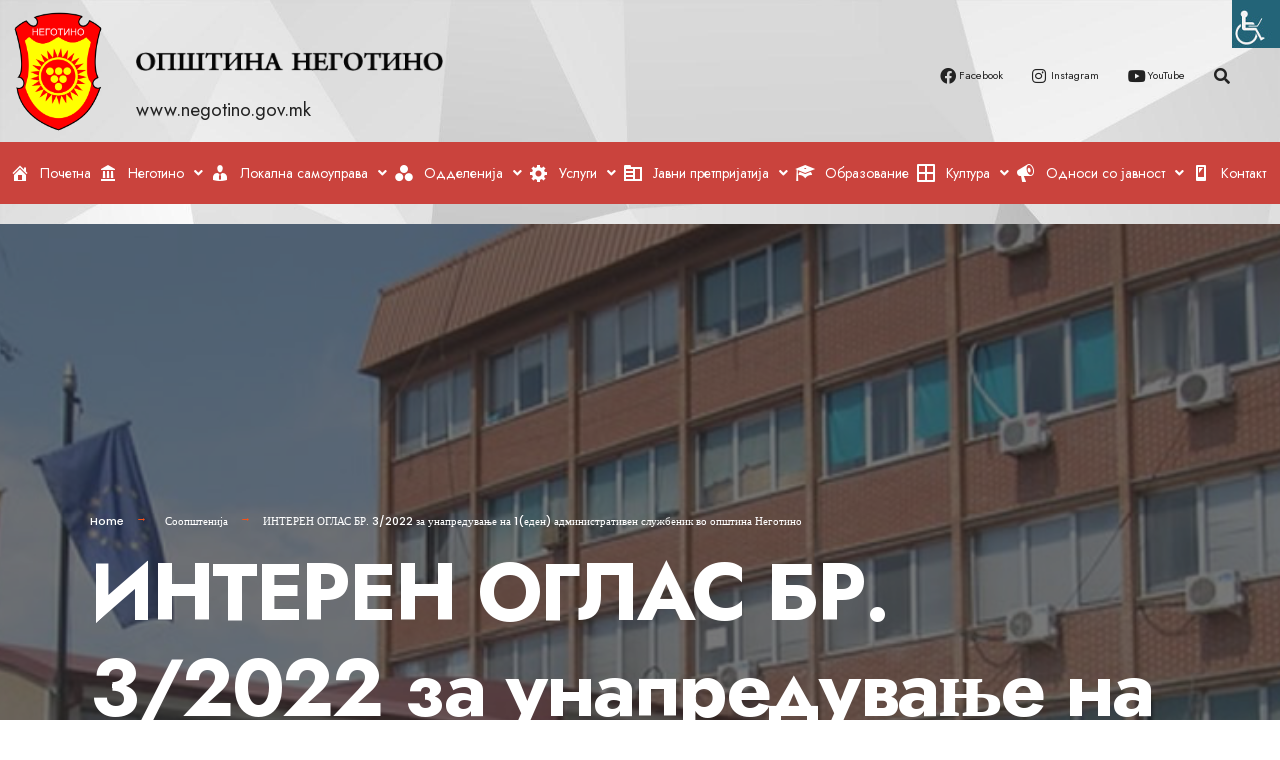

--- FILE ---
content_type: text/html; charset=UTF-8
request_url: https://negotino.gov.mk/32022-1/
body_size: 38883
content:
<!DOCTYPE html>
<html dir="ltr" lang="mk-MK"
	prefix="og: https://ogp.me/ns#" >
<head>
	<meta charset="UTF-8" />
	<meta name="viewport" content="width=device-width, initial-scale=1" />
	<link rel="profile" href="http://gmpg.org/xfn/11" />
	<link rel="pingback" href="https://negotino.gov.mk/xmlrpc.php" />
	<title>ИНТЕРЕН ОГЛАС БР. 3/2022 за унапредување на 1(еден) административен службеник во општина Неготино - Општина Неготино</title>

		<!-- All in One SEO 4.2.3.1 -->
		<meta name="description" content="Врз основа на член 48 став (4) од Законот за Административни службеници (,,Сл.весник на РМ,, бр.27/14, 199/14, 48/15, 154/15, 5/16, 142/16 и 11/18 и ,,Сл.весник на Република Северна Македонија,, број 275/2019 и 14/2020), и Правилникот за формата и содржината на интерниот оглас , начинот на поднесување на пријавата за унапредување на административен службеник, начинот на" />
		<meta name="robots" content="max-image-preview:large" />
		<link rel="canonical" href="https://negotino.gov.mk/32022-1/" />
		<meta name="generator" content="All in One SEO (AIOSEO) 4.2.3.1 " />
		<meta property="og:locale" content="mk_MK" />
		<meta property="og:site_name" content="Општина Неготино - Општина Неготино" />
		<meta property="og:type" content="article" />
		<meta property="og:title" content="ИНТЕРЕН ОГЛАС БР. 3/2022 за унапредување на 1(еден) административен службеник во општина Неготино - Општина Неготино" />
		<meta property="og:description" content="Врз основа на член 48 став (4) од Законот за Административни службеници (,,Сл.весник на РМ,, бр.27/14, 199/14, 48/15, 154/15, 5/16, 142/16 и 11/18 и ,,Сл.весник на Република Северна Македонија,, број 275/2019 и 14/2020), и Правилникот за формата и содржината на интерниот оглас , начинот на поднесување на пријавата за унапредување на административен службеник, начинот на" />
		<meta property="og:url" content="https://negotino.gov.mk/32022-1/" />
		<meta property="article:published_time" content="2022-07-15T07:59:13+00:00" />
		<meta property="article:modified_time" content="2022-07-15T07:59:13+00:00" />
		<meta name="twitter:card" content="summary_large_image" />
		<meta name="twitter:title" content="ИНТЕРЕН ОГЛАС БР. 3/2022 за унапредување на 1(еден) административен службеник во општина Неготино - Општина Неготино" />
		<meta name="twitter:description" content="Врз основа на член 48 став (4) од Законот за Административни службеници (,,Сл.весник на РМ,, бр.27/14, 199/14, 48/15, 154/15, 5/16, 142/16 и 11/18 и ,,Сл.весник на Република Северна Македонија,, број 275/2019 и 14/2020), и Правилникот за формата и содржината на интерниот оглас , начинот на поднесување на пријавата за унапредување на административен службеник, начинот на" />
		<script type="application/ld+json" class="aioseo-schema">
			{"@context":"https:\/\/schema.org","@graph":[{"@type":"WebSite","@id":"https:\/\/negotino.gov.mk\/#website","url":"https:\/\/negotino.gov.mk\/","name":"\u041e\u043f\u0448\u0442\u0438\u043d\u0430 \u041d\u0435\u0433\u043e\u0442\u0438\u043d\u043e","description":"\u041e\u043f\u0448\u0442\u0438\u043d\u0430 \u041d\u0435\u0433\u043e\u0442\u0438\u043d\u043e","inLanguage":"mk-MK","publisher":{"@id":"https:\/\/negotino.gov.mk\/#organization"}},{"@type":"Organization","@id":"https:\/\/negotino.gov.mk\/#organization","name":"Negotino","url":"https:\/\/negotino.gov.mk\/"},{"@type":"BreadcrumbList","@id":"https:\/\/negotino.gov.mk\/32022-1\/#breadcrumblist","itemListElement":[{"@type":"ListItem","@id":"https:\/\/negotino.gov.mk\/#listItem","position":1,"item":{"@type":"WebPage","@id":"https:\/\/negotino.gov.mk\/","name":"Home","description":"\u0412\u043e \u041d\u0435\u0433\u043e\u0442\u0438\u043d\u043e \u0441\u0435 \u043e\u0434\u0440\u0436\u0430 \u043c\u0430\u043d\u0438\u0444\u0435\u0441\u0442\u0430\u0446\u0438\u0458\u0430\u0442\u0430 \u201e\u041d\u0435\u0433\u043e\u0442\u0438\u043d\u0441\u043a\u043e \u043c\u043b\u0430\u0434\u043e \u0432\u0438\u043d\u043e \u201c \u2022 01\/12\/2025 \u2022 \u041d\u043e\u0432\u043e\u0441\u0442\u0438 \u2022 No Comments \u041d\u0430 \u0433\u0440\u0430\u0434\u0441\u043a\u0438\u043e\u0442 \u043f\u043b\u043e\u0448\u0442\u0430\u0434 \u0432\u043e \u041d\u0435\u0433\u043e\u0442\u0438\u043d\u043e \u0442\u0440\u0435\u0442\u0430 \u0433\u043e\u0434\u0438\u043d\u0430 \u043f\u043e \u0440\u0435\u0434 \u0441\u0435 \u043e\u0434\u0440\u0436\u0430 \u043c\u0430\u043d\u0438\u0444\u0435\u0441\u0442\u0430\u0446\u0438\u0458\u0430\u0442\u0430 \u201e\u041d\u0435\u0433\u043e\u0442\u0438\u043d\u0441\u043a\u043e \u043c\u043b\u0430\u0434\u043e \u0432\u0438\u043d\u043e\u201c \u2013 \u043d\u0430\u0441\u0442\u0430\u043d \u043f\u0440\u0435\u043a\u0443 \u043a\u043e\u0458 \u0441\u0435 \u0441\u043b\u0430\u0432\u0435\u0448\u0435 \u043c\u043b\u0430\u0434\u043e\u0442\u043e \u2026 \u041f\u043e\u0441\u0442\u0430\u0432\u0435\u043d\u0438 \u043d\u043e\u0432\u0438 \u041f\u0412\u0426 \u0435\u043b\u0435\u043c\u0435\u043d\u0442\u0438 \u0432\u043e \u043a\u043b\u043e\u043d\u043e\u0442 \u041f\u0440\u043e\u043b\u0435\u0442 \u0432\u043e \u0433\u0440\u0430\u0434\u0438\u043d\u043a\u0430\u0442\u0430 \u201e\u0424\u0435\u043c\u043e \u041a\u0443\u043b\u0430\u043a\u043e\u0432\u201c \u2022 01\/12\/2025 \u2022 \u041d\u043e\u0432\u043e\u0441\u0442\u0438 \u2022","url":"https:\/\/negotino.gov.mk\/"},"nextItem":"https:\/\/negotino.gov.mk\/32022-1\/#listItem"},{"@type":"ListItem","@id":"https:\/\/negotino.gov.mk\/32022-1\/#listItem","position":2,"item":{"@type":"WebPage","@id":"https:\/\/negotino.gov.mk\/32022-1\/","name":"\u0418\u041d\u0422\u0415\u0420\u0415\u041d \u041e\u0413\u041b\u0410\u0421 \u0411\u0420. 3\/2022 \u0437\u0430 \u0443\u043d\u0430\u043f\u0440\u0435\u0434\u0443\u0432\u0430\u045a\u0435 \u043d\u0430 1(\u0435\u0434\u0435\u043d) \u0430\u0434\u043c\u0438\u043d\u0438\u0441\u0442\u0440\u0430\u0442\u0438\u0432\u0435\u043d \u0441\u043b\u0443\u0436\u0431\u0435\u043d\u0438\u043a \u0432\u043e \u043e\u043f\u0448\u0442\u0438\u043d\u0430 \u041d\u0435\u0433\u043e\u0442\u0438\u043d\u043e","description":"\u0412\u0440\u0437 \u043e\u0441\u043d\u043e\u0432\u0430 \u043d\u0430 \u0447\u043b\u0435\u043d 48 \u0441\u0442\u0430\u0432 (4) \u043e\u0434 \u0417\u0430\u043a\u043e\u043d\u043e\u0442 \u0437\u0430 \u0410\u0434\u043c\u0438\u043d\u0438\u0441\u0442\u0440\u0430\u0442\u0438\u0432\u043d\u0438 \u0441\u043b\u0443\u0436\u0431\u0435\u043d\u0438\u0446\u0438 (,,\u0421\u043b.\u0432\u0435\u0441\u043d\u0438\u043a \u043d\u0430 \u0420\u041c,, \u0431\u0440.27\/14, 199\/14, 48\/15, 154\/15, 5\/16, 142\/16 \u0438 11\/18 \u0438 ,,\u0421\u043b.\u0432\u0435\u0441\u043d\u0438\u043a \u043d\u0430 \u0420\u0435\u043f\u0443\u0431\u043b\u0438\u043a\u0430 \u0421\u0435\u0432\u0435\u0440\u043d\u0430 \u041c\u0430\u043a\u0435\u0434\u043e\u043d\u0438\u0458\u0430,, \u0431\u0440\u043e\u0458 275\/2019 \u0438 14\/2020), \u0438 \u041f\u0440\u0430\u0432\u0438\u043b\u043d\u0438\u043a\u043e\u0442 \u0437\u0430 \u0444\u043e\u0440\u043c\u0430\u0442\u0430 \u0438 \u0441\u043e\u0434\u0440\u0436\u0438\u043d\u0430\u0442\u0430 \u043d\u0430 \u0438\u043d\u0442\u0435\u0440\u043d\u0438\u043e\u0442 \u043e\u0433\u043b\u0430\u0441 , \u043d\u0430\u0447\u0438\u043d\u043e\u0442 \u043d\u0430 \u043f\u043e\u0434\u043d\u0435\u0441\u0443\u0432\u0430\u045a\u0435 \u043d\u0430 \u043f\u0440\u0438\u0458\u0430\u0432\u0430\u0442\u0430 \u0437\u0430 \u0443\u043d\u0430\u043f\u0440\u0435\u0434\u0443\u0432\u0430\u045a\u0435 \u043d\u0430 \u0430\u0434\u043c\u0438\u043d\u0438\u0441\u0442\u0440\u0430\u0442\u0438\u0432\u0435\u043d \u0441\u043b\u0443\u0436\u0431\u0435\u043d\u0438\u043a, \u043d\u0430\u0447\u0438\u043d\u043e\u0442 \u043d\u0430","url":"https:\/\/negotino.gov.mk\/32022-1\/"},"previousItem":"https:\/\/negotino.gov.mk\/#listItem"}]},{"@type":"Person","@id":"https:\/\/negotino.gov.mk\/author\/riste\/#author","url":"https:\/\/negotino.gov.mk\/author\/riste\/","name":"admin","image":{"@type":"ImageObject","@id":"https:\/\/negotino.gov.mk\/32022-1\/#authorImage","url":"https:\/\/secure.gravatar.com\/avatar\/f4ab4f7b472b0234371b78f6b661fa00b0c41c98f2ceabab3763c7e411379487?s=96&d=mm&r=g","width":96,"height":96,"caption":"admin"}},{"@type":"WebPage","@id":"https:\/\/negotino.gov.mk\/32022-1\/#webpage","url":"https:\/\/negotino.gov.mk\/32022-1\/","name":"\u0418\u041d\u0422\u0415\u0420\u0415\u041d \u041e\u0413\u041b\u0410\u0421 \u0411\u0420. 3\/2022 \u0437\u0430 \u0443\u043d\u0430\u043f\u0440\u0435\u0434\u0443\u0432\u0430\u045a\u0435 \u043d\u0430 1(\u0435\u0434\u0435\u043d) \u0430\u0434\u043c\u0438\u043d\u0438\u0441\u0442\u0440\u0430\u0442\u0438\u0432\u0435\u043d \u0441\u043b\u0443\u0436\u0431\u0435\u043d\u0438\u043a \u0432\u043e \u043e\u043f\u0448\u0442\u0438\u043d\u0430 \u041d\u0435\u0433\u043e\u0442\u0438\u043d\u043e - \u041e\u043f\u0448\u0442\u0438\u043d\u0430 \u041d\u0435\u0433\u043e\u0442\u0438\u043d\u043e","description":"\u0412\u0440\u0437 \u043e\u0441\u043d\u043e\u0432\u0430 \u043d\u0430 \u0447\u043b\u0435\u043d 48 \u0441\u0442\u0430\u0432 (4) \u043e\u0434 \u0417\u0430\u043a\u043e\u043d\u043e\u0442 \u0437\u0430 \u0410\u0434\u043c\u0438\u043d\u0438\u0441\u0442\u0440\u0430\u0442\u0438\u0432\u043d\u0438 \u0441\u043b\u0443\u0436\u0431\u0435\u043d\u0438\u0446\u0438 (,,\u0421\u043b.\u0432\u0435\u0441\u043d\u0438\u043a \u043d\u0430 \u0420\u041c,, \u0431\u0440.27\/14, 199\/14, 48\/15, 154\/15, 5\/16, 142\/16 \u0438 11\/18 \u0438 ,,\u0421\u043b.\u0432\u0435\u0441\u043d\u0438\u043a \u043d\u0430 \u0420\u0435\u043f\u0443\u0431\u043b\u0438\u043a\u0430 \u0421\u0435\u0432\u0435\u0440\u043d\u0430 \u041c\u0430\u043a\u0435\u0434\u043e\u043d\u0438\u0458\u0430,, \u0431\u0440\u043e\u0458 275\/2019 \u0438 14\/2020), \u0438 \u041f\u0440\u0430\u0432\u0438\u043b\u043d\u0438\u043a\u043e\u0442 \u0437\u0430 \u0444\u043e\u0440\u043c\u0430\u0442\u0430 \u0438 \u0441\u043e\u0434\u0440\u0436\u0438\u043d\u0430\u0442\u0430 \u043d\u0430 \u0438\u043d\u0442\u0435\u0440\u043d\u0438\u043e\u0442 \u043e\u0433\u043b\u0430\u0441 , \u043d\u0430\u0447\u0438\u043d\u043e\u0442 \u043d\u0430 \u043f\u043e\u0434\u043d\u0435\u0441\u0443\u0432\u0430\u045a\u0435 \u043d\u0430 \u043f\u0440\u0438\u0458\u0430\u0432\u0430\u0442\u0430 \u0437\u0430 \u0443\u043d\u0430\u043f\u0440\u0435\u0434\u0443\u0432\u0430\u045a\u0435 \u043d\u0430 \u0430\u0434\u043c\u0438\u043d\u0438\u0441\u0442\u0440\u0430\u0442\u0438\u0432\u0435\u043d \u0441\u043b\u0443\u0436\u0431\u0435\u043d\u0438\u043a, \u043d\u0430\u0447\u0438\u043d\u043e\u0442 \u043d\u0430","inLanguage":"mk-MK","isPartOf":{"@id":"https:\/\/negotino.gov.mk\/#website"},"breadcrumb":{"@id":"https:\/\/negotino.gov.mk\/32022-1\/#breadcrumblist"},"author":"https:\/\/negotino.gov.mk\/author\/riste\/#author","creator":"https:\/\/negotino.gov.mk\/author\/riste\/#author","datePublished":"2022-07-15T07:59:13+02:00","dateModified":"2022-07-15T07:59:13+02:00"},{"@type":"BlogPosting","@id":"https:\/\/negotino.gov.mk\/32022-1\/#blogposting","name":"\u0418\u041d\u0422\u0415\u0420\u0415\u041d \u041e\u0413\u041b\u0410\u0421 \u0411\u0420. 3\/2022 \u0437\u0430 \u0443\u043d\u0430\u043f\u0440\u0435\u0434\u0443\u0432\u0430\u045a\u0435 \u043d\u0430 1(\u0435\u0434\u0435\u043d) \u0430\u0434\u043c\u0438\u043d\u0438\u0441\u0442\u0440\u0430\u0442\u0438\u0432\u0435\u043d \u0441\u043b\u0443\u0436\u0431\u0435\u043d\u0438\u043a \u0432\u043e \u043e\u043f\u0448\u0442\u0438\u043d\u0430 \u041d\u0435\u0433\u043e\u0442\u0438\u043d\u043e - \u041e\u043f\u0448\u0442\u0438\u043d\u0430 \u041d\u0435\u0433\u043e\u0442\u0438\u043d\u043e","description":"\u0412\u0440\u0437 \u043e\u0441\u043d\u043e\u0432\u0430 \u043d\u0430 \u0447\u043b\u0435\u043d 48 \u0441\u0442\u0430\u0432 (4) \u043e\u0434 \u0417\u0430\u043a\u043e\u043d\u043e\u0442 \u0437\u0430 \u0410\u0434\u043c\u0438\u043d\u0438\u0441\u0442\u0440\u0430\u0442\u0438\u0432\u043d\u0438 \u0441\u043b\u0443\u0436\u0431\u0435\u043d\u0438\u0446\u0438 (,,\u0421\u043b.\u0432\u0435\u0441\u043d\u0438\u043a \u043d\u0430 \u0420\u041c,, \u0431\u0440.27\/14, 199\/14, 48\/15, 154\/15, 5\/16, 142\/16 \u0438 11\/18 \u0438 ,,\u0421\u043b.\u0432\u0435\u0441\u043d\u0438\u043a \u043d\u0430 \u0420\u0435\u043f\u0443\u0431\u043b\u0438\u043a\u0430 \u0421\u0435\u0432\u0435\u0440\u043d\u0430 \u041c\u0430\u043a\u0435\u0434\u043e\u043d\u0438\u0458\u0430,, \u0431\u0440\u043e\u0458 275\/2019 \u0438 14\/2020), \u0438 \u041f\u0440\u0430\u0432\u0438\u043b\u043d\u0438\u043a\u043e\u0442 \u0437\u0430 \u0444\u043e\u0440\u043c\u0430\u0442\u0430 \u0438 \u0441\u043e\u0434\u0440\u0436\u0438\u043d\u0430\u0442\u0430 \u043d\u0430 \u0438\u043d\u0442\u0435\u0440\u043d\u0438\u043e\u0442 \u043e\u0433\u043b\u0430\u0441 , \u043d\u0430\u0447\u0438\u043d\u043e\u0442 \u043d\u0430 \u043f\u043e\u0434\u043d\u0435\u0441\u0443\u0432\u0430\u045a\u0435 \u043d\u0430 \u043f\u0440\u0438\u0458\u0430\u0432\u0430\u0442\u0430 \u0437\u0430 \u0443\u043d\u0430\u043f\u0440\u0435\u0434\u0443\u0432\u0430\u045a\u0435 \u043d\u0430 \u0430\u0434\u043c\u0438\u043d\u0438\u0441\u0442\u0440\u0430\u0442\u0438\u0432\u0435\u043d \u0441\u043b\u0443\u0436\u0431\u0435\u043d\u0438\u043a, \u043d\u0430\u0447\u0438\u043d\u043e\u0442 \u043d\u0430","inLanguage":"mk-MK","headline":"\u0418\u041d\u0422\u0415\u0420\u0415\u041d \u041e\u0413\u041b\u0410\u0421 \u0411\u0420. 3\/2022 \u0437\u0430 \u0443\u043d\u0430\u043f\u0440\u0435\u0434\u0443\u0432\u0430\u045a\u0435 \u043d\u0430 1(\u0435\u0434\u0435\u043d) \u0430\u0434\u043c\u0438\u043d\u0438\u0441\u0442\u0440\u0430\u0442\u0438\u0432\u0435\u043d \u0441\u043b\u0443\u0436\u0431\u0435\u043d\u0438\u043a \u0432\u043e \u043e\u043f\u0448\u0442\u0438\u043d\u0430 \u041d\u0435\u0433\u043e\u0442\u0438\u043d\u043e","author":{"@id":"https:\/\/negotino.gov.mk\/author\/riste\/#author"},"publisher":{"@id":"https:\/\/negotino.gov.mk\/#organization"},"datePublished":"2022-07-15T07:59:13+02:00","dateModified":"2022-07-15T07:59:13+02:00","articleSection":"\u0421\u043e\u043e\u043f\u0448\u0442\u0435\u043d\u0438\u0458\u0430","mainEntityOfPage":{"@id":"https:\/\/negotino.gov.mk\/32022-1\/#webpage"},"isPartOf":{"@id":"https:\/\/negotino.gov.mk\/32022-1\/#webpage"}}]}
		</script>
		<!-- All in One SEO -->

<link rel='dns-prefetch' href='//use.fontawesome.com' />
<link rel='dns-prefetch' href='//fonts.googleapis.com' />
<link rel='preconnect' href='https://fonts.gstatic.com' crossorigin />
<link rel="alternate" type="application/rss+xml" title="Општина Неготино &raquo; Фид" href="https://negotino.gov.mk/feed/" />
<link rel="alternate" title="oEmbed (JSON)" type="application/json+oembed" href="https://negotino.gov.mk/wp-json/oembed/1.0/embed?url=https%3A%2F%2Fnegotino.gov.mk%2F32022-1%2F" />
<link rel="alternate" title="oEmbed (XML)" type="text/xml+oembed" href="https://negotino.gov.mk/wp-json/oembed/1.0/embed?url=https%3A%2F%2Fnegotino.gov.mk%2F32022-1%2F&#038;format=xml" />
		<!-- This site uses the Google Analytics by MonsterInsights plugin v8.11.0 - Using Analytics tracking - https://www.monsterinsights.com/ -->
		<!-- Note: MonsterInsights is not currently configured on this site. The site owner needs to authenticate with Google Analytics in the MonsterInsights settings panel. -->
					<!-- No UA code set -->
				<!-- / Google Analytics by MonsterInsights -->
		<style id='wp-img-auto-sizes-contain-inline-css' type='text/css'>
img:is([sizes=auto i],[sizes^="auto," i]){contain-intrinsic-size:3000px 1500px}
/*# sourceURL=wp-img-auto-sizes-contain-inline-css */
</style>
<link rel='stylesheet' id='ts-poll-block-css-css' href='https://negotino.gov.mk/wp-content/plugins/poll-wp/admin/css/block.css?ver=6.9' type='text/css' media='all' />
<style id='wp-emoji-styles-inline-css' type='text/css'>

	img.wp-smiley, img.emoji {
		display: inline !important;
		border: none !important;
		box-shadow: none !important;
		height: 1em !important;
		width: 1em !important;
		margin: 0 0.07em !important;
		vertical-align: -0.1em !important;
		background: none !important;
		padding: 0 !important;
	}
/*# sourceURL=wp-emoji-styles-inline-css */
</style>
<link rel='stylesheet' id='wp-block-library-css' href='https://negotino.gov.mk/wp-includes/css/dist/block-library/style.min.css?ver=6.9' type='text/css' media='all' />
<style id='wp-block-heading-inline-css' type='text/css'>
h1:where(.wp-block-heading).has-background,h2:where(.wp-block-heading).has-background,h3:where(.wp-block-heading).has-background,h4:where(.wp-block-heading).has-background,h5:where(.wp-block-heading).has-background,h6:where(.wp-block-heading).has-background{padding:1.25em 2.375em}h1.has-text-align-left[style*=writing-mode]:where([style*=vertical-lr]),h1.has-text-align-right[style*=writing-mode]:where([style*=vertical-rl]),h2.has-text-align-left[style*=writing-mode]:where([style*=vertical-lr]),h2.has-text-align-right[style*=writing-mode]:where([style*=vertical-rl]),h3.has-text-align-left[style*=writing-mode]:where([style*=vertical-lr]),h3.has-text-align-right[style*=writing-mode]:where([style*=vertical-rl]),h4.has-text-align-left[style*=writing-mode]:where([style*=vertical-lr]),h4.has-text-align-right[style*=writing-mode]:where([style*=vertical-rl]),h5.has-text-align-left[style*=writing-mode]:where([style*=vertical-lr]),h5.has-text-align-right[style*=writing-mode]:where([style*=vertical-rl]),h6.has-text-align-left[style*=writing-mode]:where([style*=vertical-lr]),h6.has-text-align-right[style*=writing-mode]:where([style*=vertical-rl]){rotate:180deg}
/*# sourceURL=https://negotino.gov.mk/wp-includes/blocks/heading/style.min.css */
</style>
<style id='wp-block-latest-posts-inline-css' type='text/css'>
.wp-block-latest-posts{box-sizing:border-box}.wp-block-latest-posts.alignleft{margin-right:2em}.wp-block-latest-posts.alignright{margin-left:2em}.wp-block-latest-posts.wp-block-latest-posts__list{list-style:none}.wp-block-latest-posts.wp-block-latest-posts__list li{clear:both;overflow-wrap:break-word}.wp-block-latest-posts.is-grid{display:flex;flex-wrap:wrap}.wp-block-latest-posts.is-grid li{margin:0 1.25em 1.25em 0;width:100%}@media (min-width:600px){.wp-block-latest-posts.columns-2 li{width:calc(50% - .625em)}.wp-block-latest-posts.columns-2 li:nth-child(2n){margin-right:0}.wp-block-latest-posts.columns-3 li{width:calc(33.33333% - .83333em)}.wp-block-latest-posts.columns-3 li:nth-child(3n){margin-right:0}.wp-block-latest-posts.columns-4 li{width:calc(25% - .9375em)}.wp-block-latest-posts.columns-4 li:nth-child(4n){margin-right:0}.wp-block-latest-posts.columns-5 li{width:calc(20% - 1em)}.wp-block-latest-posts.columns-5 li:nth-child(5n){margin-right:0}.wp-block-latest-posts.columns-6 li{width:calc(16.66667% - 1.04167em)}.wp-block-latest-posts.columns-6 li:nth-child(6n){margin-right:0}}:root :where(.wp-block-latest-posts.is-grid){padding:0}:root :where(.wp-block-latest-posts.wp-block-latest-posts__list){padding-left:0}.wp-block-latest-posts__post-author,.wp-block-latest-posts__post-date{display:block;font-size:.8125em}.wp-block-latest-posts__post-excerpt,.wp-block-latest-posts__post-full-content{margin-bottom:1em;margin-top:.5em}.wp-block-latest-posts__featured-image a{display:inline-block}.wp-block-latest-posts__featured-image img{height:auto;max-width:100%;width:auto}.wp-block-latest-posts__featured-image.alignleft{float:left;margin-right:1em}.wp-block-latest-posts__featured-image.alignright{float:right;margin-left:1em}.wp-block-latest-posts__featured-image.aligncenter{margin-bottom:1em;text-align:center}
/*# sourceURL=https://negotino.gov.mk/wp-includes/blocks/latest-posts/style.min.css */
</style>
<style id='wp-block-search-inline-css' type='text/css'>
.wp-block-search__button{margin-left:10px;word-break:normal}.wp-block-search__button.has-icon{line-height:0}.wp-block-search__button svg{height:1.25em;min-height:24px;min-width:24px;width:1.25em;fill:currentColor;vertical-align:text-bottom}:where(.wp-block-search__button){border:1px solid #ccc;padding:6px 10px}.wp-block-search__inside-wrapper{display:flex;flex:auto;flex-wrap:nowrap;max-width:100%}.wp-block-search__label{width:100%}.wp-block-search.wp-block-search__button-only .wp-block-search__button{box-sizing:border-box;display:flex;flex-shrink:0;justify-content:center;margin-left:0;max-width:100%}.wp-block-search.wp-block-search__button-only .wp-block-search__inside-wrapper{min-width:0!important;transition-property:width}.wp-block-search.wp-block-search__button-only .wp-block-search__input{flex-basis:100%;transition-duration:.3s}.wp-block-search.wp-block-search__button-only.wp-block-search__searchfield-hidden,.wp-block-search.wp-block-search__button-only.wp-block-search__searchfield-hidden .wp-block-search__inside-wrapper{overflow:hidden}.wp-block-search.wp-block-search__button-only.wp-block-search__searchfield-hidden .wp-block-search__input{border-left-width:0!important;border-right-width:0!important;flex-basis:0;flex-grow:0;margin:0;min-width:0!important;padding-left:0!important;padding-right:0!important;width:0!important}:where(.wp-block-search__input){appearance:none;border:1px solid #949494;flex-grow:1;font-family:inherit;font-size:inherit;font-style:inherit;font-weight:inherit;letter-spacing:inherit;line-height:inherit;margin-left:0;margin-right:0;min-width:3rem;padding:8px;text-decoration:unset!important;text-transform:inherit}:where(.wp-block-search__button-inside .wp-block-search__inside-wrapper){background-color:#fff;border:1px solid #949494;box-sizing:border-box;padding:4px}:where(.wp-block-search__button-inside .wp-block-search__inside-wrapper) .wp-block-search__input{border:none;border-radius:0;padding:0 4px}:where(.wp-block-search__button-inside .wp-block-search__inside-wrapper) .wp-block-search__input:focus{outline:none}:where(.wp-block-search__button-inside .wp-block-search__inside-wrapper) :where(.wp-block-search__button){padding:4px 8px}.wp-block-search.aligncenter .wp-block-search__inside-wrapper{margin:auto}.wp-block[data-align=right] .wp-block-search.wp-block-search__button-only .wp-block-search__inside-wrapper{float:right}
/*# sourceURL=https://negotino.gov.mk/wp-includes/blocks/search/style.min.css */
</style>
<style id='wp-block-group-inline-css' type='text/css'>
.wp-block-group{box-sizing:border-box}:where(.wp-block-group.wp-block-group-is-layout-constrained){position:relative}
/*# sourceURL=https://negotino.gov.mk/wp-includes/blocks/group/style.min.css */
</style>
<style id='global-styles-inline-css' type='text/css'>
:root{--wp--preset--aspect-ratio--square: 1;--wp--preset--aspect-ratio--4-3: 4/3;--wp--preset--aspect-ratio--3-4: 3/4;--wp--preset--aspect-ratio--3-2: 3/2;--wp--preset--aspect-ratio--2-3: 2/3;--wp--preset--aspect-ratio--16-9: 16/9;--wp--preset--aspect-ratio--9-16: 9/16;--wp--preset--color--black: #000000;--wp--preset--color--cyan-bluish-gray: #abb8c3;--wp--preset--color--white: #ffffff;--wp--preset--color--pale-pink: #f78da7;--wp--preset--color--vivid-red: #cf2e2e;--wp--preset--color--luminous-vivid-orange: #ff6900;--wp--preset--color--luminous-vivid-amber: #fcb900;--wp--preset--color--light-green-cyan: #7bdcb5;--wp--preset--color--vivid-green-cyan: #00d084;--wp--preset--color--pale-cyan-blue: #8ed1fc;--wp--preset--color--vivid-cyan-blue: #0693e3;--wp--preset--color--vivid-purple: #9b51e0;--wp--preset--gradient--vivid-cyan-blue-to-vivid-purple: linear-gradient(135deg,rgb(6,147,227) 0%,rgb(155,81,224) 100%);--wp--preset--gradient--light-green-cyan-to-vivid-green-cyan: linear-gradient(135deg,rgb(122,220,180) 0%,rgb(0,208,130) 100%);--wp--preset--gradient--luminous-vivid-amber-to-luminous-vivid-orange: linear-gradient(135deg,rgb(252,185,0) 0%,rgb(255,105,0) 100%);--wp--preset--gradient--luminous-vivid-orange-to-vivid-red: linear-gradient(135deg,rgb(255,105,0) 0%,rgb(207,46,46) 100%);--wp--preset--gradient--very-light-gray-to-cyan-bluish-gray: linear-gradient(135deg,rgb(238,238,238) 0%,rgb(169,184,195) 100%);--wp--preset--gradient--cool-to-warm-spectrum: linear-gradient(135deg,rgb(74,234,220) 0%,rgb(151,120,209) 20%,rgb(207,42,186) 40%,rgb(238,44,130) 60%,rgb(251,105,98) 80%,rgb(254,248,76) 100%);--wp--preset--gradient--blush-light-purple: linear-gradient(135deg,rgb(255,206,236) 0%,rgb(152,150,240) 100%);--wp--preset--gradient--blush-bordeaux: linear-gradient(135deg,rgb(254,205,165) 0%,rgb(254,45,45) 50%,rgb(107,0,62) 100%);--wp--preset--gradient--luminous-dusk: linear-gradient(135deg,rgb(255,203,112) 0%,rgb(199,81,192) 50%,rgb(65,88,208) 100%);--wp--preset--gradient--pale-ocean: linear-gradient(135deg,rgb(255,245,203) 0%,rgb(182,227,212) 50%,rgb(51,167,181) 100%);--wp--preset--gradient--electric-grass: linear-gradient(135deg,rgb(202,248,128) 0%,rgb(113,206,126) 100%);--wp--preset--gradient--midnight: linear-gradient(135deg,rgb(2,3,129) 0%,rgb(40,116,252) 100%);--wp--preset--font-size--small: 13px;--wp--preset--font-size--medium: 20px;--wp--preset--font-size--large: 36px;--wp--preset--font-size--x-large: 42px;--wp--preset--spacing--20: 0.44rem;--wp--preset--spacing--30: 0.67rem;--wp--preset--spacing--40: 1rem;--wp--preset--spacing--50: 1.5rem;--wp--preset--spacing--60: 2.25rem;--wp--preset--spacing--70: 3.38rem;--wp--preset--spacing--80: 5.06rem;--wp--preset--shadow--natural: 6px 6px 9px rgba(0, 0, 0, 0.2);--wp--preset--shadow--deep: 12px 12px 50px rgba(0, 0, 0, 0.4);--wp--preset--shadow--sharp: 6px 6px 0px rgba(0, 0, 0, 0.2);--wp--preset--shadow--outlined: 6px 6px 0px -3px rgb(255, 255, 255), 6px 6px rgb(0, 0, 0);--wp--preset--shadow--crisp: 6px 6px 0px rgb(0, 0, 0);}:where(.is-layout-flex){gap: 0.5em;}:where(.is-layout-grid){gap: 0.5em;}body .is-layout-flex{display: flex;}.is-layout-flex{flex-wrap: wrap;align-items: center;}.is-layout-flex > :is(*, div){margin: 0;}body .is-layout-grid{display: grid;}.is-layout-grid > :is(*, div){margin: 0;}:where(.wp-block-columns.is-layout-flex){gap: 2em;}:where(.wp-block-columns.is-layout-grid){gap: 2em;}:where(.wp-block-post-template.is-layout-flex){gap: 1.25em;}:where(.wp-block-post-template.is-layout-grid){gap: 1.25em;}.has-black-color{color: var(--wp--preset--color--black) !important;}.has-cyan-bluish-gray-color{color: var(--wp--preset--color--cyan-bluish-gray) !important;}.has-white-color{color: var(--wp--preset--color--white) !important;}.has-pale-pink-color{color: var(--wp--preset--color--pale-pink) !important;}.has-vivid-red-color{color: var(--wp--preset--color--vivid-red) !important;}.has-luminous-vivid-orange-color{color: var(--wp--preset--color--luminous-vivid-orange) !important;}.has-luminous-vivid-amber-color{color: var(--wp--preset--color--luminous-vivid-amber) !important;}.has-light-green-cyan-color{color: var(--wp--preset--color--light-green-cyan) !important;}.has-vivid-green-cyan-color{color: var(--wp--preset--color--vivid-green-cyan) !important;}.has-pale-cyan-blue-color{color: var(--wp--preset--color--pale-cyan-blue) !important;}.has-vivid-cyan-blue-color{color: var(--wp--preset--color--vivid-cyan-blue) !important;}.has-vivid-purple-color{color: var(--wp--preset--color--vivid-purple) !important;}.has-black-background-color{background-color: var(--wp--preset--color--black) !important;}.has-cyan-bluish-gray-background-color{background-color: var(--wp--preset--color--cyan-bluish-gray) !important;}.has-white-background-color{background-color: var(--wp--preset--color--white) !important;}.has-pale-pink-background-color{background-color: var(--wp--preset--color--pale-pink) !important;}.has-vivid-red-background-color{background-color: var(--wp--preset--color--vivid-red) !important;}.has-luminous-vivid-orange-background-color{background-color: var(--wp--preset--color--luminous-vivid-orange) !important;}.has-luminous-vivid-amber-background-color{background-color: var(--wp--preset--color--luminous-vivid-amber) !important;}.has-light-green-cyan-background-color{background-color: var(--wp--preset--color--light-green-cyan) !important;}.has-vivid-green-cyan-background-color{background-color: var(--wp--preset--color--vivid-green-cyan) !important;}.has-pale-cyan-blue-background-color{background-color: var(--wp--preset--color--pale-cyan-blue) !important;}.has-vivid-cyan-blue-background-color{background-color: var(--wp--preset--color--vivid-cyan-blue) !important;}.has-vivid-purple-background-color{background-color: var(--wp--preset--color--vivid-purple) !important;}.has-black-border-color{border-color: var(--wp--preset--color--black) !important;}.has-cyan-bluish-gray-border-color{border-color: var(--wp--preset--color--cyan-bluish-gray) !important;}.has-white-border-color{border-color: var(--wp--preset--color--white) !important;}.has-pale-pink-border-color{border-color: var(--wp--preset--color--pale-pink) !important;}.has-vivid-red-border-color{border-color: var(--wp--preset--color--vivid-red) !important;}.has-luminous-vivid-orange-border-color{border-color: var(--wp--preset--color--luminous-vivid-orange) !important;}.has-luminous-vivid-amber-border-color{border-color: var(--wp--preset--color--luminous-vivid-amber) !important;}.has-light-green-cyan-border-color{border-color: var(--wp--preset--color--light-green-cyan) !important;}.has-vivid-green-cyan-border-color{border-color: var(--wp--preset--color--vivid-green-cyan) !important;}.has-pale-cyan-blue-border-color{border-color: var(--wp--preset--color--pale-cyan-blue) !important;}.has-vivid-cyan-blue-border-color{border-color: var(--wp--preset--color--vivid-cyan-blue) !important;}.has-vivid-purple-border-color{border-color: var(--wp--preset--color--vivid-purple) !important;}.has-vivid-cyan-blue-to-vivid-purple-gradient-background{background: var(--wp--preset--gradient--vivid-cyan-blue-to-vivid-purple) !important;}.has-light-green-cyan-to-vivid-green-cyan-gradient-background{background: var(--wp--preset--gradient--light-green-cyan-to-vivid-green-cyan) !important;}.has-luminous-vivid-amber-to-luminous-vivid-orange-gradient-background{background: var(--wp--preset--gradient--luminous-vivid-amber-to-luminous-vivid-orange) !important;}.has-luminous-vivid-orange-to-vivid-red-gradient-background{background: var(--wp--preset--gradient--luminous-vivid-orange-to-vivid-red) !important;}.has-very-light-gray-to-cyan-bluish-gray-gradient-background{background: var(--wp--preset--gradient--very-light-gray-to-cyan-bluish-gray) !important;}.has-cool-to-warm-spectrum-gradient-background{background: var(--wp--preset--gradient--cool-to-warm-spectrum) !important;}.has-blush-light-purple-gradient-background{background: var(--wp--preset--gradient--blush-light-purple) !important;}.has-blush-bordeaux-gradient-background{background: var(--wp--preset--gradient--blush-bordeaux) !important;}.has-luminous-dusk-gradient-background{background: var(--wp--preset--gradient--luminous-dusk) !important;}.has-pale-ocean-gradient-background{background: var(--wp--preset--gradient--pale-ocean) !important;}.has-electric-grass-gradient-background{background: var(--wp--preset--gradient--electric-grass) !important;}.has-midnight-gradient-background{background: var(--wp--preset--gradient--midnight) !important;}.has-small-font-size{font-size: var(--wp--preset--font-size--small) !important;}.has-medium-font-size{font-size: var(--wp--preset--font-size--medium) !important;}.has-large-font-size{font-size: var(--wp--preset--font-size--large) !important;}.has-x-large-font-size{font-size: var(--wp--preset--font-size--x-large) !important;}
/*# sourceURL=global-styles-inline-css */
</style>

<style id='classic-theme-styles-inline-css' type='text/css'>
/*! This file is auto-generated */
.wp-block-button__link{color:#fff;background-color:#32373c;border-radius:9999px;box-shadow:none;text-decoration:none;padding:calc(.667em + 2px) calc(1.333em + 2px);font-size:1.125em}.wp-block-file__button{background:#32373c;color:#fff;text-decoration:none}
/*# sourceURL=/wp-includes/css/classic-themes.min.css */
</style>
<link rel='stylesheet' id='contact-form-7-css' href='https://negotino.gov.mk/wp-content/plugins/contact-form-7/includes/css/styles.css?ver=5.6.1' type='text/css' media='all' />
<link rel='stylesheet' id='eleslider-style-css' href='https://negotino.gov.mk/wp-content/plugins/eleslider/assets/eleslider.css?ver=6.9' type='text/css' media='all' />
<link rel='stylesheet' id='events-manager-css' href='https://negotino.gov.mk/wp-content/plugins/events-manager/includes/css/events_manager.css?ver=5.99912' type='text/css' media='all' />
<style id='extendify-gutenberg-patterns-and-templates-utilities-inline-css' type='text/css'>
.ext-absolute{position:absolute!important}.ext-relative{position:relative!important}.ext-top-base{top:var(--wp--style--block-gap,1.75rem)!important}.ext-top-lg{top:var(--extendify--spacing--large,3rem)!important}.ext--top-base{top:calc(var(--wp--style--block-gap, 1.75rem)*-1)!important}.ext--top-lg{top:calc(var(--extendify--spacing--large, 3rem)*-1)!important}.ext-right-base{right:var(--wp--style--block-gap,1.75rem)!important}.ext-right-lg{right:var(--extendify--spacing--large,3rem)!important}.ext--right-base{right:calc(var(--wp--style--block-gap, 1.75rem)*-1)!important}.ext--right-lg{right:calc(var(--extendify--spacing--large, 3rem)*-1)!important}.ext-bottom-base{bottom:var(--wp--style--block-gap,1.75rem)!important}.ext-bottom-lg{bottom:var(--extendify--spacing--large,3rem)!important}.ext--bottom-base{bottom:calc(var(--wp--style--block-gap, 1.75rem)*-1)!important}.ext--bottom-lg{bottom:calc(var(--extendify--spacing--large, 3rem)*-1)!important}.ext-left-base{left:var(--wp--style--block-gap,1.75rem)!important}.ext-left-lg{left:var(--extendify--spacing--large,3rem)!important}.ext--left-base{left:calc(var(--wp--style--block-gap, 1.75rem)*-1)!important}.ext--left-lg{left:calc(var(--extendify--spacing--large, 3rem)*-1)!important}.ext-order-1{order:1!important}.ext-order-2{order:2!important}.ext-col-auto{grid-column:auto!important}.ext-col-span-1{grid-column:span 1/span 1!important}.ext-col-span-2{grid-column:span 2/span 2!important}.ext-col-span-3{grid-column:span 3/span 3!important}.ext-col-span-4{grid-column:span 4/span 4!important}.ext-col-span-5{grid-column:span 5/span 5!important}.ext-col-span-6{grid-column:span 6/span 6!important}.ext-col-span-7{grid-column:span 7/span 7!important}.ext-col-span-8{grid-column:span 8/span 8!important}.ext-col-span-9{grid-column:span 9/span 9!important}.ext-col-span-10{grid-column:span 10/span 10!important}.ext-col-span-11{grid-column:span 11/span 11!important}.ext-col-span-12{grid-column:span 12/span 12!important}.ext-col-span-full{grid-column:1/-1!important}.ext-col-start-1{grid-column-start:1!important}.ext-col-start-2{grid-column-start:2!important}.ext-col-start-3{grid-column-start:3!important}.ext-col-start-4{grid-column-start:4!important}.ext-col-start-5{grid-column-start:5!important}.ext-col-start-6{grid-column-start:6!important}.ext-col-start-7{grid-column-start:7!important}.ext-col-start-8{grid-column-start:8!important}.ext-col-start-9{grid-column-start:9!important}.ext-col-start-10{grid-column-start:10!important}.ext-col-start-11{grid-column-start:11!important}.ext-col-start-12{grid-column-start:12!important}.ext-col-start-13{grid-column-start:13!important}.ext-col-start-auto{grid-column-start:auto!important}.ext-col-end-1{grid-column-end:1!important}.ext-col-end-2{grid-column-end:2!important}.ext-col-end-3{grid-column-end:3!important}.ext-col-end-4{grid-column-end:4!important}.ext-col-end-5{grid-column-end:5!important}.ext-col-end-6{grid-column-end:6!important}.ext-col-end-7{grid-column-end:7!important}.ext-col-end-8{grid-column-end:8!important}.ext-col-end-9{grid-column-end:9!important}.ext-col-end-10{grid-column-end:10!important}.ext-col-end-11{grid-column-end:11!important}.ext-col-end-12{grid-column-end:12!important}.ext-col-end-13{grid-column-end:13!important}.ext-col-end-auto{grid-column-end:auto!important}.ext-row-auto{grid-row:auto!important}.ext-row-span-1{grid-row:span 1/span 1!important}.ext-row-span-2{grid-row:span 2/span 2!important}.ext-row-span-3{grid-row:span 3/span 3!important}.ext-row-span-4{grid-row:span 4/span 4!important}.ext-row-span-5{grid-row:span 5/span 5!important}.ext-row-span-6{grid-row:span 6/span 6!important}.ext-row-span-full{grid-row:1/-1!important}.ext-row-start-1{grid-row-start:1!important}.ext-row-start-2{grid-row-start:2!important}.ext-row-start-3{grid-row-start:3!important}.ext-row-start-4{grid-row-start:4!important}.ext-row-start-5{grid-row-start:5!important}.ext-row-start-6{grid-row-start:6!important}.ext-row-start-7{grid-row-start:7!important}.ext-row-start-auto{grid-row-start:auto!important}.ext-row-end-1{grid-row-end:1!important}.ext-row-end-2{grid-row-end:2!important}.ext-row-end-3{grid-row-end:3!important}.ext-row-end-4{grid-row-end:4!important}.ext-row-end-5{grid-row-end:5!important}.ext-row-end-6{grid-row-end:6!important}.ext-row-end-7{grid-row-end:7!important}.ext-row-end-auto{grid-row-end:auto!important}.ext-m-0:not([style*=margin]){margin:0!important}.ext-m-auto:not([style*=margin]){margin:auto!important}.ext-m-base:not([style*=margin]){margin:var(--wp--style--block-gap,1.75rem)!important}.ext-m-lg:not([style*=margin]){margin:var(--extendify--spacing--large,3rem)!important}.ext--m-base:not([style*=margin]){margin:calc(var(--wp--style--block-gap, 1.75rem)*-1)!important}.ext--m-lg:not([style*=margin]){margin:calc(var(--extendify--spacing--large, 3rem)*-1)!important}.ext-mx-0:not([style*=margin]){margin-left:0!important;margin-right:0!important}.ext-mx-auto:not([style*=margin]){margin-left:auto!important;margin-right:auto!important}.ext-mx-base:not([style*=margin]){margin-left:var(--wp--style--block-gap,1.75rem)!important;margin-right:var(--wp--style--block-gap,1.75rem)!important}.ext-mx-lg:not([style*=margin]){margin-left:var(--extendify--spacing--large,3rem)!important;margin-right:var(--extendify--spacing--large,3rem)!important}.ext--mx-base:not([style*=margin]){margin-left:calc(var(--wp--style--block-gap, 1.75rem)*-1)!important;margin-right:calc(var(--wp--style--block-gap, 1.75rem)*-1)!important}.ext--mx-lg:not([style*=margin]){margin-left:calc(var(--extendify--spacing--large, 3rem)*-1)!important;margin-right:calc(var(--extendify--spacing--large, 3rem)*-1)!important}.ext-my-0:not([style*=margin]){margin-bottom:0!important;margin-top:0!important}.ext-my-auto:not([style*=margin]){margin-bottom:auto!important;margin-top:auto!important}.ext-my-base:not([style*=margin]){margin-bottom:var(--wp--style--block-gap,1.75rem)!important;margin-top:var(--wp--style--block-gap,1.75rem)!important}.ext-my-lg:not([style*=margin]){margin-bottom:var(--extendify--spacing--large,3rem)!important;margin-top:var(--extendify--spacing--large,3rem)!important}.ext--my-base:not([style*=margin]){margin-bottom:calc(var(--wp--style--block-gap, 1.75rem)*-1)!important;margin-top:calc(var(--wp--style--block-gap, 1.75rem)*-1)!important}.ext--my-lg:not([style*=margin]){margin-bottom:calc(var(--extendify--spacing--large, 3rem)*-1)!important;margin-top:calc(var(--extendify--spacing--large, 3rem)*-1)!important}.ext-mt-0:not([style*=margin]){margin-top:0!important}.ext-mt-auto:not([style*=margin]){margin-top:auto!important}.ext-mt-base:not([style*=margin]){margin-top:var(--wp--style--block-gap,1.75rem)!important}.ext-mt-lg:not([style*=margin]){margin-top:var(--extendify--spacing--large,3rem)!important}.ext--mt-base:not([style*=margin]){margin-top:calc(var(--wp--style--block-gap, 1.75rem)*-1)!important}.ext--mt-lg:not([style*=margin]){margin-top:calc(var(--extendify--spacing--large, 3rem)*-1)!important}.ext-mr-0:not([style*=margin]){margin-right:0!important}.ext-mr-auto:not([style*=margin]){margin-right:auto!important}.ext-mr-base:not([style*=margin]){margin-right:var(--wp--style--block-gap,1.75rem)!important}.ext-mr-lg:not([style*=margin]){margin-right:var(--extendify--spacing--large,3rem)!important}.ext--mr-base:not([style*=margin]){margin-right:calc(var(--wp--style--block-gap, 1.75rem)*-1)!important}.ext--mr-lg:not([style*=margin]){margin-right:calc(var(--extendify--spacing--large, 3rem)*-1)!important}.ext-mb-0:not([style*=margin]){margin-bottom:0!important}.ext-mb-auto:not([style*=margin]){margin-bottom:auto!important}.ext-mb-base:not([style*=margin]){margin-bottom:var(--wp--style--block-gap,1.75rem)!important}.ext-mb-lg:not([style*=margin]){margin-bottom:var(--extendify--spacing--large,3rem)!important}.ext--mb-base:not([style*=margin]){margin-bottom:calc(var(--wp--style--block-gap, 1.75rem)*-1)!important}.ext--mb-lg:not([style*=margin]){margin-bottom:calc(var(--extendify--spacing--large, 3rem)*-1)!important}.ext-ml-0:not([style*=margin]){margin-left:0!important}.ext-ml-auto:not([style*=margin]){margin-left:auto!important}.ext-ml-base:not([style*=margin]){margin-left:var(--wp--style--block-gap,1.75rem)!important}.ext-ml-lg:not([style*=margin]){margin-left:var(--extendify--spacing--large,3rem)!important}.ext--ml-base:not([style*=margin]){margin-left:calc(var(--wp--style--block-gap, 1.75rem)*-1)!important}.ext--ml-lg:not([style*=margin]){margin-left:calc(var(--extendify--spacing--large, 3rem)*-1)!important}.ext-block{display:block!important}.ext-inline-block{display:inline-block!important}.ext-inline{display:inline!important}.ext-flex{display:flex!important}.ext-inline-flex{display:inline-flex!important}.ext-grid{display:grid!important}.ext-inline-grid{display:inline-grid!important}.ext-hidden{display:none!important}.ext-w-auto{width:auto!important}.ext-w-full{width:100%!important}.ext-max-w-full{max-width:100%!important}.ext-flex-1{flex:1 1 0%!important}.ext-flex-auto{flex:1 1 auto!important}.ext-flex-initial{flex:0 1 auto!important}.ext-flex-none{flex:none!important}.ext-flex-shrink-0{flex-shrink:0!important}.ext-flex-shrink{flex-shrink:1!important}.ext-flex-grow-0{flex-grow:0!important}.ext-flex-grow{flex-grow:1!important}.ext-list-none{list-style-type:none!important}.ext-grid-cols-1{grid-template-columns:repeat(1,minmax(0,1fr))!important}.ext-grid-cols-2{grid-template-columns:repeat(2,minmax(0,1fr))!important}.ext-grid-cols-3{grid-template-columns:repeat(3,minmax(0,1fr))!important}.ext-grid-cols-4{grid-template-columns:repeat(4,minmax(0,1fr))!important}.ext-grid-cols-5{grid-template-columns:repeat(5,minmax(0,1fr))!important}.ext-grid-cols-6{grid-template-columns:repeat(6,minmax(0,1fr))!important}.ext-grid-cols-7{grid-template-columns:repeat(7,minmax(0,1fr))!important}.ext-grid-cols-8{grid-template-columns:repeat(8,minmax(0,1fr))!important}.ext-grid-cols-9{grid-template-columns:repeat(9,minmax(0,1fr))!important}.ext-grid-cols-10{grid-template-columns:repeat(10,minmax(0,1fr))!important}.ext-grid-cols-11{grid-template-columns:repeat(11,minmax(0,1fr))!important}.ext-grid-cols-12{grid-template-columns:repeat(12,minmax(0,1fr))!important}.ext-grid-cols-none{grid-template-columns:none!important}.ext-grid-rows-1{grid-template-rows:repeat(1,minmax(0,1fr))!important}.ext-grid-rows-2{grid-template-rows:repeat(2,minmax(0,1fr))!important}.ext-grid-rows-3{grid-template-rows:repeat(3,minmax(0,1fr))!important}.ext-grid-rows-4{grid-template-rows:repeat(4,minmax(0,1fr))!important}.ext-grid-rows-5{grid-template-rows:repeat(5,minmax(0,1fr))!important}.ext-grid-rows-6{grid-template-rows:repeat(6,minmax(0,1fr))!important}.ext-grid-rows-none{grid-template-rows:none!important}.ext-flex-row{flex-direction:row!important}.ext-flex-row-reverse{flex-direction:row-reverse!important}.ext-flex-col{flex-direction:column!important}.ext-flex-col-reverse{flex-direction:column-reverse!important}.ext-flex-wrap{flex-wrap:wrap!important}.ext-flex-wrap-reverse{flex-wrap:wrap-reverse!important}.ext-flex-nowrap{flex-wrap:nowrap!important}.ext-items-start{align-items:flex-start!important}.ext-items-end{align-items:flex-end!important}.ext-items-center{align-items:center!important}.ext-items-baseline{align-items:baseline!important}.ext-items-stretch{align-items:stretch!important}.ext-justify-start{justify-content:flex-start!important}.ext-justify-end{justify-content:flex-end!important}.ext-justify-center{justify-content:center!important}.ext-justify-between{justify-content:space-between!important}.ext-justify-around{justify-content:space-around!important}.ext-justify-evenly{justify-content:space-evenly!important}.ext-justify-items-start{justify-items:start!important}.ext-justify-items-end{justify-items:end!important}.ext-justify-items-center{justify-items:center!important}.ext-justify-items-stretch{justify-items:stretch!important}.ext-gap-0{gap:0!important}.ext-gap-base{gap:var(--wp--style--block-gap,1.75rem)!important}.ext-gap-lg{gap:var(--extendify--spacing--large,3rem)!important}.ext-gap-x-0{-moz-column-gap:0!important;column-gap:0!important}.ext-gap-x-base{-moz-column-gap:var(--wp--style--block-gap,1.75rem)!important;column-gap:var(--wp--style--block-gap,1.75rem)!important}.ext-gap-x-lg{-moz-column-gap:var(--extendify--spacing--large,3rem)!important;column-gap:var(--extendify--spacing--large,3rem)!important}.ext-gap-y-0{row-gap:0!important}.ext-gap-y-base{row-gap:var(--wp--style--block-gap,1.75rem)!important}.ext-gap-y-lg{row-gap:var(--extendify--spacing--large,3rem)!important}.ext-justify-self-auto{justify-self:auto!important}.ext-justify-self-start{justify-self:start!important}.ext-justify-self-end{justify-self:end!important}.ext-justify-self-center{justify-self:center!important}.ext-justify-self-stretch{justify-self:stretch!important}.ext-rounded-none{border-radius:0!important}.ext-rounded-full{border-radius:9999px!important}.ext-rounded-t-none{border-top-left-radius:0!important;border-top-right-radius:0!important}.ext-rounded-t-full{border-top-left-radius:9999px!important;border-top-right-radius:9999px!important}.ext-rounded-r-none{border-bottom-right-radius:0!important;border-top-right-radius:0!important}.ext-rounded-r-full{border-bottom-right-radius:9999px!important;border-top-right-radius:9999px!important}.ext-rounded-b-none{border-bottom-left-radius:0!important;border-bottom-right-radius:0!important}.ext-rounded-b-full{border-bottom-left-radius:9999px!important;border-bottom-right-radius:9999px!important}.ext-rounded-l-none{border-bottom-left-radius:0!important;border-top-left-radius:0!important}.ext-rounded-l-full{border-bottom-left-radius:9999px!important;border-top-left-radius:9999px!important}.ext-rounded-tl-none{border-top-left-radius:0!important}.ext-rounded-tl-full{border-top-left-radius:9999px!important}.ext-rounded-tr-none{border-top-right-radius:0!important}.ext-rounded-tr-full{border-top-right-radius:9999px!important}.ext-rounded-br-none{border-bottom-right-radius:0!important}.ext-rounded-br-full{border-bottom-right-radius:9999px!important}.ext-rounded-bl-none{border-bottom-left-radius:0!important}.ext-rounded-bl-full{border-bottom-left-radius:9999px!important}.ext-border-0{border-width:0!important}.ext-border-t-0{border-top-width:0!important}.ext-border-r-0{border-right-width:0!important}.ext-border-b-0{border-bottom-width:0!important}.ext-border-l-0{border-left-width:0!important}.ext-p-0:not([style*=padding]){padding:0!important}.ext-p-base:not([style*=padding]){padding:var(--wp--style--block-gap,1.75rem)!important}.ext-p-lg:not([style*=padding]){padding:var(--extendify--spacing--large,3rem)!important}.ext-px-0:not([style*=padding]){padding-left:0!important;padding-right:0!important}.ext-px-base:not([style*=padding]){padding-left:var(--wp--style--block-gap,1.75rem)!important;padding-right:var(--wp--style--block-gap,1.75rem)!important}.ext-px-lg:not([style*=padding]){padding-left:var(--extendify--spacing--large,3rem)!important;padding-right:var(--extendify--spacing--large,3rem)!important}.ext-py-0:not([style*=padding]){padding-bottom:0!important;padding-top:0!important}.ext-py-base:not([style*=padding]){padding-bottom:var(--wp--style--block-gap,1.75rem)!important;padding-top:var(--wp--style--block-gap,1.75rem)!important}.ext-py-lg:not([style*=padding]){padding-bottom:var(--extendify--spacing--large,3rem)!important;padding-top:var(--extendify--spacing--large,3rem)!important}.ext-pt-0:not([style*=padding]){padding-top:0!important}.ext-pt-base:not([style*=padding]){padding-top:var(--wp--style--block-gap,1.75rem)!important}.ext-pt-lg:not([style*=padding]){padding-top:var(--extendify--spacing--large,3rem)!important}.ext-pr-0:not([style*=padding]){padding-right:0!important}.ext-pr-base:not([style*=padding]){padding-right:var(--wp--style--block-gap,1.75rem)!important}.ext-pr-lg:not([style*=padding]){padding-right:var(--extendify--spacing--large,3rem)!important}.ext-pb-0:not([style*=padding]){padding-bottom:0!important}.ext-pb-base:not([style*=padding]){padding-bottom:var(--wp--style--block-gap,1.75rem)!important}.ext-pb-lg:not([style*=padding]){padding-bottom:var(--extendify--spacing--large,3rem)!important}.ext-pl-0:not([style*=padding]){padding-left:0!important}.ext-pl-base:not([style*=padding]){padding-left:var(--wp--style--block-gap,1.75rem)!important}.ext-pl-lg:not([style*=padding]){padding-left:var(--extendify--spacing--large,3rem)!important}.ext-text-left{text-align:left!important}.ext-text-center{text-align:center!important}.ext-text-right{text-align:right!important}.ext-leading-none{line-height:1!important}.ext-leading-tight{line-height:1.25!important}.ext-leading-snug{line-height:1.375!important}.ext-leading-normal{line-height:1.5!important}.ext-leading-relaxed{line-height:1.625!important}.ext-leading-loose{line-height:2!important}.clip-path--rhombus img{-webkit-clip-path:polygon(15% 6%,80% 29%,84% 93%,23% 69%);clip-path:polygon(15% 6%,80% 29%,84% 93%,23% 69%)}.clip-path--diamond img{-webkit-clip-path:polygon(5% 29%,60% 2%,91% 64%,36% 89%);clip-path:polygon(5% 29%,60% 2%,91% 64%,36% 89%)}.clip-path--rhombus-alt img{-webkit-clip-path:polygon(14% 9%,85% 24%,91% 89%,19% 76%);clip-path:polygon(14% 9%,85% 24%,91% 89%,19% 76%)}.wp-block-columns[class*=fullwidth-cols]{margin-bottom:unset}.wp-block-column.editor\:pointer-events-none{margin-bottom:0!important;margin-top:0!important}.is-root-container.block-editor-block-list__layout>[data-align=full]:not(:first-of-type)>.wp-block-column.editor\:pointer-events-none,.is-root-container.block-editor-block-list__layout>[data-align=wide]>.wp-block-column.editor\:pointer-events-none{margin-top:calc(var(--wp--style--block-gap, 28px)*-1)!important}.ext .wp-block-columns .wp-block-column[style*=padding]{padding-left:0!important;padding-right:0!important}.ext .wp-block-columns+.wp-block-columns:not([class*=mt-]):not([class*=my-]):not([style*=margin]){margin-top:0!important}[class*=fullwidth-cols] .wp-block-column:first-child,[class*=fullwidth-cols] .wp-block-group:first-child{margin-top:0}[class*=fullwidth-cols] .wp-block-column:last-child,[class*=fullwidth-cols] .wp-block-group:last-child{margin-bottom:0}[class*=fullwidth-cols] .wp-block-column:first-child>*,[class*=fullwidth-cols] .wp-block-column>:first-child{margin-top:0}.ext .is-not-stacked-on-mobile .wp-block-column,[class*=fullwidth-cols] .wp-block-column>:last-child{margin-bottom:0}.wp-block-columns[class*=fullwidth-cols]:not(.is-not-stacked-on-mobile)>.wp-block-column:not(:last-child){margin-bottom:var(--wp--style--block-gap,1.75rem)}@media (min-width:782px){.wp-block-columns[class*=fullwidth-cols]:not(.is-not-stacked-on-mobile)>.wp-block-column:not(:last-child){margin-bottom:0}}.wp-block-columns[class*=fullwidth-cols].is-not-stacked-on-mobile>.wp-block-column{margin-bottom:0!important}@media (min-width:600px) and (max-width:781px){.wp-block-columns[class*=fullwidth-cols]:not(.is-not-stacked-on-mobile)>.wp-block-column:nth-child(2n){margin-left:var(--wp--style--block-gap,2em)}}@media (max-width:781px){.tablet\:fullwidth-cols.wp-block-columns:not(.is-not-stacked-on-mobile){flex-wrap:wrap}.tablet\:fullwidth-cols.wp-block-columns:not(.is-not-stacked-on-mobile)>.wp-block-column,.tablet\:fullwidth-cols.wp-block-columns:not(.is-not-stacked-on-mobile)>.wp-block-column:not([style*=margin]){margin-left:0!important}.tablet\:fullwidth-cols.wp-block-columns:not(.is-not-stacked-on-mobile)>.wp-block-column{flex-basis:100%!important}}@media (max-width:1079px){.desktop\:fullwidth-cols.wp-block-columns:not(.is-not-stacked-on-mobile){flex-wrap:wrap}.desktop\:fullwidth-cols.wp-block-columns:not(.is-not-stacked-on-mobile)>.wp-block-column,.desktop\:fullwidth-cols.wp-block-columns:not(.is-not-stacked-on-mobile)>.wp-block-column:not([style*=margin]){margin-left:0!important}.desktop\:fullwidth-cols.wp-block-columns:not(.is-not-stacked-on-mobile)>.wp-block-column{flex-basis:100%!important}.desktop\:fullwidth-cols.wp-block-columns:not(.is-not-stacked-on-mobile)>.wp-block-column:not(:last-child){margin-bottom:var(--wp--style--block-gap,1.75rem)!important}}.direction-rtl{direction:rtl}.direction-ltr{direction:ltr}.is-style-inline-list{padding-left:0!important}.is-style-inline-list li{list-style-type:none!important}@media (min-width:782px){.is-style-inline-list li{display:inline!important;margin-right:var(--wp--style--block-gap,1.75rem)!important}}@media (min-width:782px){.is-style-inline-list li:first-child{margin-left:0!important}}@media (min-width:782px){.is-style-inline-list li:last-child{margin-right:0!important}}.bring-to-front{position:relative;z-index:10}.text-stroke{-webkit-text-stroke-color:var(--wp--preset--color--background)}.text-stroke,.text-stroke--primary{-webkit-text-stroke-width:var(
        --wp--custom--typography--text-stroke-width,2px
    )}.text-stroke--primary{-webkit-text-stroke-color:var(--wp--preset--color--primary)}.text-stroke--secondary{-webkit-text-stroke-width:var(
        --wp--custom--typography--text-stroke-width,2px
    );-webkit-text-stroke-color:var(--wp--preset--color--secondary)}.editor\:no-caption .block-editor-rich-text__editable{display:none!important}.editor\:no-inserter .wp-block-column:not(.is-selected)>.block-list-appender,.editor\:no-inserter .wp-block-cover__inner-container>.block-list-appender,.editor\:no-inserter .wp-block-group__inner-container>.block-list-appender,.editor\:no-inserter>.block-list-appender{display:none}.editor\:no-resize .components-resizable-box__handle,.editor\:no-resize .components-resizable-box__handle:after,.editor\:no-resize .components-resizable-box__side-handle:before{display:none;pointer-events:none}.editor\:no-resize .components-resizable-box__container{display:block}.editor\:pointer-events-none{pointer-events:none}.is-style-angled{justify-content:flex-end}.ext .is-style-angled>[class*=_inner-container],.is-style-angled{align-items:center}.is-style-angled .wp-block-cover__image-background,.is-style-angled .wp-block-cover__video-background{-webkit-clip-path:polygon(0 0,30% 0,50% 100%,0 100%);clip-path:polygon(0 0,30% 0,50% 100%,0 100%);z-index:1}@media (min-width:782px){.is-style-angled .wp-block-cover__image-background,.is-style-angled .wp-block-cover__video-background{-webkit-clip-path:polygon(0 0,55% 0,65% 100%,0 100%);clip-path:polygon(0 0,55% 0,65% 100%,0 100%)}}.has-foreground-color{color:var(--wp--preset--color--foreground,#000)!important}.has-foreground-background-color{background-color:var(--wp--preset--color--foreground,#000)!important}.has-background-color{color:var(--wp--preset--color--background,#fff)!important}.has-background-background-color{background-color:var(--wp--preset--color--background,#fff)!important}.has-primary-color{color:var(--wp--preset--color--primary,#4b5563)!important}.has-primary-background-color{background-color:var(--wp--preset--color--primary,#4b5563)!important}.has-secondary-color{color:var(--wp--preset--color--secondary,#9ca3af)!important}.has-secondary-background-color{background-color:var(--wp--preset--color--secondary,#9ca3af)!important}.ext.has-text-color h1,.ext.has-text-color h2,.ext.has-text-color h3,.ext.has-text-color h4,.ext.has-text-color h5,.ext.has-text-color h6,.ext.has-text-color p{color:currentColor}.has-white-color{color:var(--wp--preset--color--white,#fff)!important}.has-black-color{color:var(--wp--preset--color--black,#000)!important}.has-ext-foreground-background-color{background-color:var(
        --wp--preset--color--foreground,var(--wp--preset--color--black,#000)
    )!important}.has-ext-primary-background-color{background-color:var(
        --wp--preset--color--primary,var(--wp--preset--color--cyan-bluish-gray,#000)
    )!important}.wp-block-button__link.has-black-background-color{border-color:var(--wp--preset--color--black,#000)}.wp-block-button__link.has-white-background-color{border-color:var(--wp--preset--color--white,#fff)}.has-ext-small-font-size{font-size:var(--wp--preset--font-size--ext-small)!important}.has-ext-medium-font-size{font-size:var(--wp--preset--font-size--ext-medium)!important}.has-ext-large-font-size{font-size:var(--wp--preset--font-size--ext-large)!important;line-height:1.2}.has-ext-x-large-font-size{font-size:var(--wp--preset--font-size--ext-x-large)!important;line-height:1}.has-ext-xx-large-font-size{font-size:var(--wp--preset--font-size--ext-xx-large)!important;line-height:1}.has-ext-x-large-font-size:not([style*=line-height]),.has-ext-xx-large-font-size:not([style*=line-height]){line-height:1.1}.ext .wp-block-group>*{margin-bottom:0;margin-top:0}.ext .wp-block-group>*+*{margin-bottom:0}.ext .wp-block-group>*+*,.ext h2{margin-top:var(--wp--style--block-gap,1.75rem)}.ext h2{margin-bottom:var(--wp--style--block-gap,1.75rem)}.has-ext-x-large-font-size+h3,.has-ext-x-large-font-size+p{margin-top:.5rem}.ext .wp-block-buttons>.wp-block-button.wp-block-button__width-25{min-width:12rem;width:calc(25% - var(--wp--style--block-gap, .5em)*.75)}.ext .ext-grid>[class*=_inner-container]{display:grid}.ext>[class*=_inner-container]>.ext-grid:not([class*=columns]),.ext>[class*=_inner-container]>.wp-block>.ext-grid:not([class*=columns]){display:initial!important}.ext .ext-grid-cols-1>[class*=_inner-container]{grid-template-columns:repeat(1,minmax(0,1fr))!important}.ext .ext-grid-cols-2>[class*=_inner-container]{grid-template-columns:repeat(2,minmax(0,1fr))!important}.ext .ext-grid-cols-3>[class*=_inner-container]{grid-template-columns:repeat(3,minmax(0,1fr))!important}.ext .ext-grid-cols-4>[class*=_inner-container]{grid-template-columns:repeat(4,minmax(0,1fr))!important}.ext .ext-grid-cols-5>[class*=_inner-container]{grid-template-columns:repeat(5,minmax(0,1fr))!important}.ext .ext-grid-cols-6>[class*=_inner-container]{grid-template-columns:repeat(6,minmax(0,1fr))!important}.ext .ext-grid-cols-7>[class*=_inner-container]{grid-template-columns:repeat(7,minmax(0,1fr))!important}.ext .ext-grid-cols-8>[class*=_inner-container]{grid-template-columns:repeat(8,minmax(0,1fr))!important}.ext .ext-grid-cols-9>[class*=_inner-container]{grid-template-columns:repeat(9,minmax(0,1fr))!important}.ext .ext-grid-cols-10>[class*=_inner-container]{grid-template-columns:repeat(10,minmax(0,1fr))!important}.ext .ext-grid-cols-11>[class*=_inner-container]{grid-template-columns:repeat(11,minmax(0,1fr))!important}.ext .ext-grid-cols-12>[class*=_inner-container]{grid-template-columns:repeat(12,minmax(0,1fr))!important}.ext .ext-grid-cols-13>[class*=_inner-container]{grid-template-columns:repeat(13,minmax(0,1fr))!important}.ext .ext-grid-cols-none>[class*=_inner-container]{grid-template-columns:none!important}.ext .ext-grid-rows-1>[class*=_inner-container]{grid-template-rows:repeat(1,minmax(0,1fr))!important}.ext .ext-grid-rows-2>[class*=_inner-container]{grid-template-rows:repeat(2,minmax(0,1fr))!important}.ext .ext-grid-rows-3>[class*=_inner-container]{grid-template-rows:repeat(3,minmax(0,1fr))!important}.ext .ext-grid-rows-4>[class*=_inner-container]{grid-template-rows:repeat(4,minmax(0,1fr))!important}.ext .ext-grid-rows-5>[class*=_inner-container]{grid-template-rows:repeat(5,minmax(0,1fr))!important}.ext .ext-grid-rows-6>[class*=_inner-container]{grid-template-rows:repeat(6,minmax(0,1fr))!important}.ext .ext-grid-rows-none>[class*=_inner-container]{grid-template-rows:none!important}.ext .ext-items-start>[class*=_inner-container]{align-items:flex-start!important}.ext .ext-items-end>[class*=_inner-container]{align-items:flex-end!important}.ext .ext-items-center>[class*=_inner-container]{align-items:center!important}.ext .ext-items-baseline>[class*=_inner-container]{align-items:baseline!important}.ext .ext-items-stretch>[class*=_inner-container]{align-items:stretch!important}.ext.wp-block-group>:last-child{margin-bottom:0}.ext .wp-block-group__inner-container{padding:0!important}.ext.has-background{padding-left:var(--wp--style--block-gap,1.75rem);padding-right:var(--wp--style--block-gap,1.75rem)}.ext [class*=inner-container]>.alignwide [class*=inner-container],.ext [class*=inner-container]>[data-align=wide] [class*=inner-container]{max-width:var(--responsive--alignwide-width,120rem)}.ext [class*=inner-container]>.alignwide [class*=inner-container]>*,.ext [class*=inner-container]>[data-align=wide] [class*=inner-container]>*{max-width:100%!important}.ext .wp-block-image{position:relative;text-align:center}.ext .wp-block-image img{display:inline-block;vertical-align:middle}body{--extendify--spacing--large:var(
        --wp--custom--spacing--large,clamp(2em,8vw,8em)
    );--wp--preset--font-size--ext-small:1rem;--wp--preset--font-size--ext-medium:1.125rem;--wp--preset--font-size--ext-large:clamp(1.65rem,3.5vw,2.15rem);--wp--preset--font-size--ext-x-large:clamp(3rem,6vw,4.75rem);--wp--preset--font-size--ext-xx-large:clamp(3.25rem,7.5vw,5.75rem);--wp--preset--color--black:#000;--wp--preset--color--white:#fff}.ext *{box-sizing:border-box}.block-editor-block-preview__content-iframe .ext [data-type="core/spacer"] .components-resizable-box__container{background:transparent!important}.block-editor-block-preview__content-iframe .ext [data-type="core/spacer"] .block-library-spacer__resize-container:before{display:none!important}.ext .wp-block-group__inner-container figure.wp-block-gallery.alignfull{margin-bottom:unset;margin-top:unset}.ext .alignwide{margin-left:auto!important;margin-right:auto!important}.is-root-container.block-editor-block-list__layout>[data-align=full]:not(:first-of-type)>.ext-my-0,.is-root-container.block-editor-block-list__layout>[data-align=wide]>.ext-my-0:not([style*=margin]){margin-top:calc(var(--wp--style--block-gap, 28px)*-1)!important}.block-editor-block-preview__content-iframe .preview\:min-h-50{min-height:50vw!important}.block-editor-block-preview__content-iframe .preview\:min-h-60{min-height:60vw!important}.block-editor-block-preview__content-iframe .preview\:min-h-70{min-height:70vw!important}.block-editor-block-preview__content-iframe .preview\:min-h-80{min-height:80vw!important}.block-editor-block-preview__content-iframe .preview\:min-h-100{min-height:100vw!important}.ext-mr-0.alignfull:not([style*=margin]):not([style*=margin]){margin-right:0!important}.ext-ml-0:not([style*=margin]):not([style*=margin]){margin-left:0!important}.is-root-container .wp-block[data-align=full]>.ext-mx-0:not([style*=margin]):not([style*=margin]){margin-left:calc(var(--wp--custom--spacing--outer, 0)*1)!important;margin-right:calc(var(--wp--custom--spacing--outer, 0)*1)!important;overflow:hidden;width:unset}@media (min-width:782px){.tablet\:ext-absolute{position:absolute!important}.tablet\:ext-relative{position:relative!important}.tablet\:ext-top-base{top:var(--wp--style--block-gap,1.75rem)!important}.tablet\:ext-top-lg{top:var(--extendify--spacing--large,3rem)!important}.tablet\:ext--top-base{top:calc(var(--wp--style--block-gap, 1.75rem)*-1)!important}.tablet\:ext--top-lg{top:calc(var(--extendify--spacing--large, 3rem)*-1)!important}.tablet\:ext-right-base{right:var(--wp--style--block-gap,1.75rem)!important}.tablet\:ext-right-lg{right:var(--extendify--spacing--large,3rem)!important}.tablet\:ext--right-base{right:calc(var(--wp--style--block-gap, 1.75rem)*-1)!important}.tablet\:ext--right-lg{right:calc(var(--extendify--spacing--large, 3rem)*-1)!important}.tablet\:ext-bottom-base{bottom:var(--wp--style--block-gap,1.75rem)!important}.tablet\:ext-bottom-lg{bottom:var(--extendify--spacing--large,3rem)!important}.tablet\:ext--bottom-base{bottom:calc(var(--wp--style--block-gap, 1.75rem)*-1)!important}.tablet\:ext--bottom-lg{bottom:calc(var(--extendify--spacing--large, 3rem)*-1)!important}.tablet\:ext-left-base{left:var(--wp--style--block-gap,1.75rem)!important}.tablet\:ext-left-lg{left:var(--extendify--spacing--large,3rem)!important}.tablet\:ext--left-base{left:calc(var(--wp--style--block-gap, 1.75rem)*-1)!important}.tablet\:ext--left-lg{left:calc(var(--extendify--spacing--large, 3rem)*-1)!important}.tablet\:ext-order-1{order:1!important}.tablet\:ext-order-2{order:2!important}.tablet\:ext-m-0:not([style*=margin]){margin:0!important}.tablet\:ext-m-auto:not([style*=margin]){margin:auto!important}.tablet\:ext-m-base:not([style*=margin]){margin:var(--wp--style--block-gap,1.75rem)!important}.tablet\:ext-m-lg:not([style*=margin]){margin:var(--extendify--spacing--large,3rem)!important}.tablet\:ext--m-base:not([style*=margin]){margin:calc(var(--wp--style--block-gap, 1.75rem)*-1)!important}.tablet\:ext--m-lg:not([style*=margin]){margin:calc(var(--extendify--spacing--large, 3rem)*-1)!important}.tablet\:ext-mx-0:not([style*=margin]){margin-left:0!important;margin-right:0!important}.tablet\:ext-mx-auto:not([style*=margin]){margin-left:auto!important;margin-right:auto!important}.tablet\:ext-mx-base:not([style*=margin]){margin-left:var(--wp--style--block-gap,1.75rem)!important;margin-right:var(--wp--style--block-gap,1.75rem)!important}.tablet\:ext-mx-lg:not([style*=margin]){margin-left:var(--extendify--spacing--large,3rem)!important;margin-right:var(--extendify--spacing--large,3rem)!important}.tablet\:ext--mx-base:not([style*=margin]){margin-left:calc(var(--wp--style--block-gap, 1.75rem)*-1)!important;margin-right:calc(var(--wp--style--block-gap, 1.75rem)*-1)!important}.tablet\:ext--mx-lg:not([style*=margin]){margin-left:calc(var(--extendify--spacing--large, 3rem)*-1)!important;margin-right:calc(var(--extendify--spacing--large, 3rem)*-1)!important}.tablet\:ext-my-0:not([style*=margin]){margin-bottom:0!important;margin-top:0!important}.tablet\:ext-my-auto:not([style*=margin]){margin-bottom:auto!important;margin-top:auto!important}.tablet\:ext-my-base:not([style*=margin]){margin-bottom:var(--wp--style--block-gap,1.75rem)!important;margin-top:var(--wp--style--block-gap,1.75rem)!important}.tablet\:ext-my-lg:not([style*=margin]){margin-bottom:var(--extendify--spacing--large,3rem)!important;margin-top:var(--extendify--spacing--large,3rem)!important}.tablet\:ext--my-base:not([style*=margin]){margin-bottom:calc(var(--wp--style--block-gap, 1.75rem)*-1)!important;margin-top:calc(var(--wp--style--block-gap, 1.75rem)*-1)!important}.tablet\:ext--my-lg:not([style*=margin]){margin-bottom:calc(var(--extendify--spacing--large, 3rem)*-1)!important;margin-top:calc(var(--extendify--spacing--large, 3rem)*-1)!important}.tablet\:ext-mt-0:not([style*=margin]){margin-top:0!important}.tablet\:ext-mt-auto:not([style*=margin]){margin-top:auto!important}.tablet\:ext-mt-base:not([style*=margin]){margin-top:var(--wp--style--block-gap,1.75rem)!important}.tablet\:ext-mt-lg:not([style*=margin]){margin-top:var(--extendify--spacing--large,3rem)!important}.tablet\:ext--mt-base:not([style*=margin]){margin-top:calc(var(--wp--style--block-gap, 1.75rem)*-1)!important}.tablet\:ext--mt-lg:not([style*=margin]){margin-top:calc(var(--extendify--spacing--large, 3rem)*-1)!important}.tablet\:ext-mr-0:not([style*=margin]){margin-right:0!important}.tablet\:ext-mr-auto:not([style*=margin]){margin-right:auto!important}.tablet\:ext-mr-base:not([style*=margin]){margin-right:var(--wp--style--block-gap,1.75rem)!important}.tablet\:ext-mr-lg:not([style*=margin]){margin-right:var(--extendify--spacing--large,3rem)!important}.tablet\:ext--mr-base:not([style*=margin]){margin-right:calc(var(--wp--style--block-gap, 1.75rem)*-1)!important}.tablet\:ext--mr-lg:not([style*=margin]){margin-right:calc(var(--extendify--spacing--large, 3rem)*-1)!important}.tablet\:ext-mb-0:not([style*=margin]){margin-bottom:0!important}.tablet\:ext-mb-auto:not([style*=margin]){margin-bottom:auto!important}.tablet\:ext-mb-base:not([style*=margin]){margin-bottom:var(--wp--style--block-gap,1.75rem)!important}.tablet\:ext-mb-lg:not([style*=margin]){margin-bottom:var(--extendify--spacing--large,3rem)!important}.tablet\:ext--mb-base:not([style*=margin]){margin-bottom:calc(var(--wp--style--block-gap, 1.75rem)*-1)!important}.tablet\:ext--mb-lg:not([style*=margin]){margin-bottom:calc(var(--extendify--spacing--large, 3rem)*-1)!important}.tablet\:ext-ml-0:not([style*=margin]){margin-left:0!important}.tablet\:ext-ml-auto:not([style*=margin]){margin-left:auto!important}.tablet\:ext-ml-base:not([style*=margin]){margin-left:var(--wp--style--block-gap,1.75rem)!important}.tablet\:ext-ml-lg:not([style*=margin]){margin-left:var(--extendify--spacing--large,3rem)!important}.tablet\:ext--ml-base:not([style*=margin]){margin-left:calc(var(--wp--style--block-gap, 1.75rem)*-1)!important}.tablet\:ext--ml-lg:not([style*=margin]){margin-left:calc(var(--extendify--spacing--large, 3rem)*-1)!important}.tablet\:ext-block{display:block!important}.tablet\:ext-inline-block{display:inline-block!important}.tablet\:ext-inline{display:inline!important}.tablet\:ext-flex{display:flex!important}.tablet\:ext-inline-flex{display:inline-flex!important}.tablet\:ext-grid{display:grid!important}.tablet\:ext-inline-grid{display:inline-grid!important}.tablet\:ext-hidden{display:none!important}.tablet\:ext-w-auto{width:auto!important}.tablet\:ext-w-full{width:100%!important}.tablet\:ext-max-w-full{max-width:100%!important}.tablet\:ext-flex-1{flex:1 1 0%!important}.tablet\:ext-flex-auto{flex:1 1 auto!important}.tablet\:ext-flex-initial{flex:0 1 auto!important}.tablet\:ext-flex-none{flex:none!important}.tablet\:ext-flex-shrink-0{flex-shrink:0!important}.tablet\:ext-flex-shrink{flex-shrink:1!important}.tablet\:ext-flex-grow-0{flex-grow:0!important}.tablet\:ext-flex-grow{flex-grow:1!important}.tablet\:ext-list-none{list-style-type:none!important}.tablet\:ext-grid-cols-1{grid-template-columns:repeat(1,minmax(0,1fr))!important}.tablet\:ext-grid-cols-2{grid-template-columns:repeat(2,minmax(0,1fr))!important}.tablet\:ext-grid-cols-3{grid-template-columns:repeat(3,minmax(0,1fr))!important}.tablet\:ext-grid-cols-4{grid-template-columns:repeat(4,minmax(0,1fr))!important}.tablet\:ext-grid-cols-5{grid-template-columns:repeat(5,minmax(0,1fr))!important}.tablet\:ext-grid-cols-6{grid-template-columns:repeat(6,minmax(0,1fr))!important}.tablet\:ext-grid-cols-7{grid-template-columns:repeat(7,minmax(0,1fr))!important}.tablet\:ext-grid-cols-8{grid-template-columns:repeat(8,minmax(0,1fr))!important}.tablet\:ext-grid-cols-9{grid-template-columns:repeat(9,minmax(0,1fr))!important}.tablet\:ext-grid-cols-10{grid-template-columns:repeat(10,minmax(0,1fr))!important}.tablet\:ext-grid-cols-11{grid-template-columns:repeat(11,minmax(0,1fr))!important}.tablet\:ext-grid-cols-12{grid-template-columns:repeat(12,minmax(0,1fr))!important}.tablet\:ext-grid-cols-none{grid-template-columns:none!important}.tablet\:ext-flex-row{flex-direction:row!important}.tablet\:ext-flex-row-reverse{flex-direction:row-reverse!important}.tablet\:ext-flex-col{flex-direction:column!important}.tablet\:ext-flex-col-reverse{flex-direction:column-reverse!important}.tablet\:ext-flex-wrap{flex-wrap:wrap!important}.tablet\:ext-flex-wrap-reverse{flex-wrap:wrap-reverse!important}.tablet\:ext-flex-nowrap{flex-wrap:nowrap!important}.tablet\:ext-items-start{align-items:flex-start!important}.tablet\:ext-items-end{align-items:flex-end!important}.tablet\:ext-items-center{align-items:center!important}.tablet\:ext-items-baseline{align-items:baseline!important}.tablet\:ext-items-stretch{align-items:stretch!important}.tablet\:ext-justify-start{justify-content:flex-start!important}.tablet\:ext-justify-end{justify-content:flex-end!important}.tablet\:ext-justify-center{justify-content:center!important}.tablet\:ext-justify-between{justify-content:space-between!important}.tablet\:ext-justify-around{justify-content:space-around!important}.tablet\:ext-justify-evenly{justify-content:space-evenly!important}.tablet\:ext-justify-items-start{justify-items:start!important}.tablet\:ext-justify-items-end{justify-items:end!important}.tablet\:ext-justify-items-center{justify-items:center!important}.tablet\:ext-justify-items-stretch{justify-items:stretch!important}.tablet\:ext-justify-self-auto{justify-self:auto!important}.tablet\:ext-justify-self-start{justify-self:start!important}.tablet\:ext-justify-self-end{justify-self:end!important}.tablet\:ext-justify-self-center{justify-self:center!important}.tablet\:ext-justify-self-stretch{justify-self:stretch!important}.tablet\:ext-p-0:not([style*=padding]){padding:0!important}.tablet\:ext-p-base:not([style*=padding]){padding:var(--wp--style--block-gap,1.75rem)!important}.tablet\:ext-p-lg:not([style*=padding]){padding:var(--extendify--spacing--large,3rem)!important}.tablet\:ext-px-0:not([style*=padding]){padding-left:0!important;padding-right:0!important}.tablet\:ext-px-base:not([style*=padding]){padding-left:var(--wp--style--block-gap,1.75rem)!important;padding-right:var(--wp--style--block-gap,1.75rem)!important}.tablet\:ext-px-lg:not([style*=padding]){padding-left:var(--extendify--spacing--large,3rem)!important;padding-right:var(--extendify--spacing--large,3rem)!important}.tablet\:ext-py-0:not([style*=padding]){padding-bottom:0!important;padding-top:0!important}.tablet\:ext-py-base:not([style*=padding]){padding-bottom:var(--wp--style--block-gap,1.75rem)!important;padding-top:var(--wp--style--block-gap,1.75rem)!important}.tablet\:ext-py-lg:not([style*=padding]){padding-bottom:var(--extendify--spacing--large,3rem)!important;padding-top:var(--extendify--spacing--large,3rem)!important}.tablet\:ext-pt-0:not([style*=padding]){padding-top:0!important}.tablet\:ext-pt-base:not([style*=padding]){padding-top:var(--wp--style--block-gap,1.75rem)!important}.tablet\:ext-pt-lg:not([style*=padding]){padding-top:var(--extendify--spacing--large,3rem)!important}.tablet\:ext-pr-0:not([style*=padding]){padding-right:0!important}.tablet\:ext-pr-base:not([style*=padding]){padding-right:var(--wp--style--block-gap,1.75rem)!important}.tablet\:ext-pr-lg:not([style*=padding]){padding-right:var(--extendify--spacing--large,3rem)!important}.tablet\:ext-pb-0:not([style*=padding]){padding-bottom:0!important}.tablet\:ext-pb-base:not([style*=padding]){padding-bottom:var(--wp--style--block-gap,1.75rem)!important}.tablet\:ext-pb-lg:not([style*=padding]){padding-bottom:var(--extendify--spacing--large,3rem)!important}.tablet\:ext-pl-0:not([style*=padding]){padding-left:0!important}.tablet\:ext-pl-base:not([style*=padding]){padding-left:var(--wp--style--block-gap,1.75rem)!important}.tablet\:ext-pl-lg:not([style*=padding]){padding-left:var(--extendify--spacing--large,3rem)!important}.tablet\:ext-text-left{text-align:left!important}.tablet\:ext-text-center{text-align:center!important}.tablet\:ext-text-right{text-align:right!important}}@media (min-width:1080px){.desktop\:ext-absolute{position:absolute!important}.desktop\:ext-relative{position:relative!important}.desktop\:ext-top-base{top:var(--wp--style--block-gap,1.75rem)!important}.desktop\:ext-top-lg{top:var(--extendify--spacing--large,3rem)!important}.desktop\:ext--top-base{top:calc(var(--wp--style--block-gap, 1.75rem)*-1)!important}.desktop\:ext--top-lg{top:calc(var(--extendify--spacing--large, 3rem)*-1)!important}.desktop\:ext-right-base{right:var(--wp--style--block-gap,1.75rem)!important}.desktop\:ext-right-lg{right:var(--extendify--spacing--large,3rem)!important}.desktop\:ext--right-base{right:calc(var(--wp--style--block-gap, 1.75rem)*-1)!important}.desktop\:ext--right-lg{right:calc(var(--extendify--spacing--large, 3rem)*-1)!important}.desktop\:ext-bottom-base{bottom:var(--wp--style--block-gap,1.75rem)!important}.desktop\:ext-bottom-lg{bottom:var(--extendify--spacing--large,3rem)!important}.desktop\:ext--bottom-base{bottom:calc(var(--wp--style--block-gap, 1.75rem)*-1)!important}.desktop\:ext--bottom-lg{bottom:calc(var(--extendify--spacing--large, 3rem)*-1)!important}.desktop\:ext-left-base{left:var(--wp--style--block-gap,1.75rem)!important}.desktop\:ext-left-lg{left:var(--extendify--spacing--large,3rem)!important}.desktop\:ext--left-base{left:calc(var(--wp--style--block-gap, 1.75rem)*-1)!important}.desktop\:ext--left-lg{left:calc(var(--extendify--spacing--large, 3rem)*-1)!important}.desktop\:ext-order-1{order:1!important}.desktop\:ext-order-2{order:2!important}.desktop\:ext-m-0:not([style*=margin]){margin:0!important}.desktop\:ext-m-auto:not([style*=margin]){margin:auto!important}.desktop\:ext-m-base:not([style*=margin]){margin:var(--wp--style--block-gap,1.75rem)!important}.desktop\:ext-m-lg:not([style*=margin]){margin:var(--extendify--spacing--large,3rem)!important}.desktop\:ext--m-base:not([style*=margin]){margin:calc(var(--wp--style--block-gap, 1.75rem)*-1)!important}.desktop\:ext--m-lg:not([style*=margin]){margin:calc(var(--extendify--spacing--large, 3rem)*-1)!important}.desktop\:ext-mx-0:not([style*=margin]){margin-left:0!important;margin-right:0!important}.desktop\:ext-mx-auto:not([style*=margin]){margin-left:auto!important;margin-right:auto!important}.desktop\:ext-mx-base:not([style*=margin]){margin-left:var(--wp--style--block-gap,1.75rem)!important;margin-right:var(--wp--style--block-gap,1.75rem)!important}.desktop\:ext-mx-lg:not([style*=margin]){margin-left:var(--extendify--spacing--large,3rem)!important;margin-right:var(--extendify--spacing--large,3rem)!important}.desktop\:ext--mx-base:not([style*=margin]){margin-left:calc(var(--wp--style--block-gap, 1.75rem)*-1)!important;margin-right:calc(var(--wp--style--block-gap, 1.75rem)*-1)!important}.desktop\:ext--mx-lg:not([style*=margin]){margin-left:calc(var(--extendify--spacing--large, 3rem)*-1)!important;margin-right:calc(var(--extendify--spacing--large, 3rem)*-1)!important}.desktop\:ext-my-0:not([style*=margin]){margin-bottom:0!important;margin-top:0!important}.desktop\:ext-my-auto:not([style*=margin]){margin-bottom:auto!important;margin-top:auto!important}.desktop\:ext-my-base:not([style*=margin]){margin-bottom:var(--wp--style--block-gap,1.75rem)!important;margin-top:var(--wp--style--block-gap,1.75rem)!important}.desktop\:ext-my-lg:not([style*=margin]){margin-bottom:var(--extendify--spacing--large,3rem)!important;margin-top:var(--extendify--spacing--large,3rem)!important}.desktop\:ext--my-base:not([style*=margin]){margin-bottom:calc(var(--wp--style--block-gap, 1.75rem)*-1)!important;margin-top:calc(var(--wp--style--block-gap, 1.75rem)*-1)!important}.desktop\:ext--my-lg:not([style*=margin]){margin-bottom:calc(var(--extendify--spacing--large, 3rem)*-1)!important;margin-top:calc(var(--extendify--spacing--large, 3rem)*-1)!important}.desktop\:ext-mt-0:not([style*=margin]){margin-top:0!important}.desktop\:ext-mt-auto:not([style*=margin]){margin-top:auto!important}.desktop\:ext-mt-base:not([style*=margin]){margin-top:var(--wp--style--block-gap,1.75rem)!important}.desktop\:ext-mt-lg:not([style*=margin]){margin-top:var(--extendify--spacing--large,3rem)!important}.desktop\:ext--mt-base:not([style*=margin]){margin-top:calc(var(--wp--style--block-gap, 1.75rem)*-1)!important}.desktop\:ext--mt-lg:not([style*=margin]){margin-top:calc(var(--extendify--spacing--large, 3rem)*-1)!important}.desktop\:ext-mr-0:not([style*=margin]){margin-right:0!important}.desktop\:ext-mr-auto:not([style*=margin]){margin-right:auto!important}.desktop\:ext-mr-base:not([style*=margin]){margin-right:var(--wp--style--block-gap,1.75rem)!important}.desktop\:ext-mr-lg:not([style*=margin]){margin-right:var(--extendify--spacing--large,3rem)!important}.desktop\:ext--mr-base:not([style*=margin]){margin-right:calc(var(--wp--style--block-gap, 1.75rem)*-1)!important}.desktop\:ext--mr-lg:not([style*=margin]){margin-right:calc(var(--extendify--spacing--large, 3rem)*-1)!important}.desktop\:ext-mb-0:not([style*=margin]){margin-bottom:0!important}.desktop\:ext-mb-auto:not([style*=margin]){margin-bottom:auto!important}.desktop\:ext-mb-base:not([style*=margin]){margin-bottom:var(--wp--style--block-gap,1.75rem)!important}.desktop\:ext-mb-lg:not([style*=margin]){margin-bottom:var(--extendify--spacing--large,3rem)!important}.desktop\:ext--mb-base:not([style*=margin]){margin-bottom:calc(var(--wp--style--block-gap, 1.75rem)*-1)!important}.desktop\:ext--mb-lg:not([style*=margin]){margin-bottom:calc(var(--extendify--spacing--large, 3rem)*-1)!important}.desktop\:ext-ml-0:not([style*=margin]){margin-left:0!important}.desktop\:ext-ml-auto:not([style*=margin]){margin-left:auto!important}.desktop\:ext-ml-base:not([style*=margin]){margin-left:var(--wp--style--block-gap,1.75rem)!important}.desktop\:ext-ml-lg:not([style*=margin]){margin-left:var(--extendify--spacing--large,3rem)!important}.desktop\:ext--ml-base:not([style*=margin]){margin-left:calc(var(--wp--style--block-gap, 1.75rem)*-1)!important}.desktop\:ext--ml-lg:not([style*=margin]){margin-left:calc(var(--extendify--spacing--large, 3rem)*-1)!important}.desktop\:ext-block{display:block!important}.desktop\:ext-inline-block{display:inline-block!important}.desktop\:ext-inline{display:inline!important}.desktop\:ext-flex{display:flex!important}.desktop\:ext-inline-flex{display:inline-flex!important}.desktop\:ext-grid{display:grid!important}.desktop\:ext-inline-grid{display:inline-grid!important}.desktop\:ext-hidden{display:none!important}.desktop\:ext-w-auto{width:auto!important}.desktop\:ext-w-full{width:100%!important}.desktop\:ext-max-w-full{max-width:100%!important}.desktop\:ext-flex-1{flex:1 1 0%!important}.desktop\:ext-flex-auto{flex:1 1 auto!important}.desktop\:ext-flex-initial{flex:0 1 auto!important}.desktop\:ext-flex-none{flex:none!important}.desktop\:ext-flex-shrink-0{flex-shrink:0!important}.desktop\:ext-flex-shrink{flex-shrink:1!important}.desktop\:ext-flex-grow-0{flex-grow:0!important}.desktop\:ext-flex-grow{flex-grow:1!important}.desktop\:ext-list-none{list-style-type:none!important}.desktop\:ext-grid-cols-1{grid-template-columns:repeat(1,minmax(0,1fr))!important}.desktop\:ext-grid-cols-2{grid-template-columns:repeat(2,minmax(0,1fr))!important}.desktop\:ext-grid-cols-3{grid-template-columns:repeat(3,minmax(0,1fr))!important}.desktop\:ext-grid-cols-4{grid-template-columns:repeat(4,minmax(0,1fr))!important}.desktop\:ext-grid-cols-5{grid-template-columns:repeat(5,minmax(0,1fr))!important}.desktop\:ext-grid-cols-6{grid-template-columns:repeat(6,minmax(0,1fr))!important}.desktop\:ext-grid-cols-7{grid-template-columns:repeat(7,minmax(0,1fr))!important}.desktop\:ext-grid-cols-8{grid-template-columns:repeat(8,minmax(0,1fr))!important}.desktop\:ext-grid-cols-9{grid-template-columns:repeat(9,minmax(0,1fr))!important}.desktop\:ext-grid-cols-10{grid-template-columns:repeat(10,minmax(0,1fr))!important}.desktop\:ext-grid-cols-11{grid-template-columns:repeat(11,minmax(0,1fr))!important}.desktop\:ext-grid-cols-12{grid-template-columns:repeat(12,minmax(0,1fr))!important}.desktop\:ext-grid-cols-none{grid-template-columns:none!important}.desktop\:ext-flex-row{flex-direction:row!important}.desktop\:ext-flex-row-reverse{flex-direction:row-reverse!important}.desktop\:ext-flex-col{flex-direction:column!important}.desktop\:ext-flex-col-reverse{flex-direction:column-reverse!important}.desktop\:ext-flex-wrap{flex-wrap:wrap!important}.desktop\:ext-flex-wrap-reverse{flex-wrap:wrap-reverse!important}.desktop\:ext-flex-nowrap{flex-wrap:nowrap!important}.desktop\:ext-items-start{align-items:flex-start!important}.desktop\:ext-items-end{align-items:flex-end!important}.desktop\:ext-items-center{align-items:center!important}.desktop\:ext-items-baseline{align-items:baseline!important}.desktop\:ext-items-stretch{align-items:stretch!important}.desktop\:ext-justify-start{justify-content:flex-start!important}.desktop\:ext-justify-end{justify-content:flex-end!important}.desktop\:ext-justify-center{justify-content:center!important}.desktop\:ext-justify-between{justify-content:space-between!important}.desktop\:ext-justify-around{justify-content:space-around!important}.desktop\:ext-justify-evenly{justify-content:space-evenly!important}.desktop\:ext-justify-items-start{justify-items:start!important}.desktop\:ext-justify-items-end{justify-items:end!important}.desktop\:ext-justify-items-center{justify-items:center!important}.desktop\:ext-justify-items-stretch{justify-items:stretch!important}.desktop\:ext-justify-self-auto{justify-self:auto!important}.desktop\:ext-justify-self-start{justify-self:start!important}.desktop\:ext-justify-self-end{justify-self:end!important}.desktop\:ext-justify-self-center{justify-self:center!important}.desktop\:ext-justify-self-stretch{justify-self:stretch!important}.desktop\:ext-p-0:not([style*=padding]){padding:0!important}.desktop\:ext-p-base:not([style*=padding]){padding:var(--wp--style--block-gap,1.75rem)!important}.desktop\:ext-p-lg:not([style*=padding]){padding:var(--extendify--spacing--large,3rem)!important}.desktop\:ext-px-0:not([style*=padding]){padding-left:0!important;padding-right:0!important}.desktop\:ext-px-base:not([style*=padding]){padding-left:var(--wp--style--block-gap,1.75rem)!important;padding-right:var(--wp--style--block-gap,1.75rem)!important}.desktop\:ext-px-lg:not([style*=padding]){padding-left:var(--extendify--spacing--large,3rem)!important;padding-right:var(--extendify--spacing--large,3rem)!important}.desktop\:ext-py-0:not([style*=padding]){padding-bottom:0!important;padding-top:0!important}.desktop\:ext-py-base:not([style*=padding]){padding-bottom:var(--wp--style--block-gap,1.75rem)!important;padding-top:var(--wp--style--block-gap,1.75rem)!important}.desktop\:ext-py-lg:not([style*=padding]){padding-bottom:var(--extendify--spacing--large,3rem)!important;padding-top:var(--extendify--spacing--large,3rem)!important}.desktop\:ext-pt-0:not([style*=padding]){padding-top:0!important}.desktop\:ext-pt-base:not([style*=padding]){padding-top:var(--wp--style--block-gap,1.75rem)!important}.desktop\:ext-pt-lg:not([style*=padding]){padding-top:var(--extendify--spacing--large,3rem)!important}.desktop\:ext-pr-0:not([style*=padding]){padding-right:0!important}.desktop\:ext-pr-base:not([style*=padding]){padding-right:var(--wp--style--block-gap,1.75rem)!important}.desktop\:ext-pr-lg:not([style*=padding]){padding-right:var(--extendify--spacing--large,3rem)!important}.desktop\:ext-pb-0:not([style*=padding]){padding-bottom:0!important}.desktop\:ext-pb-base:not([style*=padding]){padding-bottom:var(--wp--style--block-gap,1.75rem)!important}.desktop\:ext-pb-lg:not([style*=padding]){padding-bottom:var(--extendify--spacing--large,3rem)!important}.desktop\:ext-pl-0:not([style*=padding]){padding-left:0!important}.desktop\:ext-pl-base:not([style*=padding]){padding-left:var(--wp--style--block-gap,1.75rem)!important}.desktop\:ext-pl-lg:not([style*=padding]){padding-left:var(--extendify--spacing--large,3rem)!important}.desktop\:ext-text-left{text-align:left!important}.desktop\:ext-text-center{text-align:center!important}.desktop\:ext-text-right{text-align:right!important}}

/*# sourceURL=extendify-gutenberg-patterns-and-templates-utilities-inline-css */
</style>
<link rel='stylesheet' id='menu-image-css' href='https://negotino.gov.mk/wp-content/plugins/menu-image/includes/css/menu-image.css?ver=3.0.8' type='text/css' media='all' />
<link rel='stylesheet' id='dashicons-css' href='https://negotino.gov.mk/wp-includes/css/dashicons.min.css?ver=6.9' type='text/css' media='all' />
<link rel='stylesheet' id='TS_POLL_public_css-css' href='https://negotino.gov.mk/wp-content/plugins/poll-wp/public/css/ts_poll-public.css?ver=2.2.0' type='text/css' media='all' />
<link rel='stylesheet' id='ts_poll_fonts-css' href='https://negotino.gov.mk/wp-content/plugins/poll-wp/fonts/ts_poll-fonts.css?ver=2.2.0' type='text/css' media='all' />
<link rel='stylesheet' id='survey-maker-min-css' href='https://negotino.gov.mk/wp-content/plugins/survey-maker/public/css/survey-maker-public-min.css?ver=3.6.5' type='text/css' media='all' />
<link rel='stylesheet' id='wpah-front-styles-css' href='https://negotino.gov.mk/wp-content/plugins/wp-accessibility-helper/assets/css/wp-accessibility-helper.min.css?ver=0.5.9.4' type='text/css' media='all' />
<link rel='stylesheet' id='hfe-style-css' href='https://negotino.gov.mk/wp-content/plugins/header-footer-elementor/assets/css/header-footer-elementor.css?ver=1.6.13' type='text/css' media='all' />
<link rel='stylesheet' id='elementor-icons-css' href='https://negotino.gov.mk/wp-content/plugins/elementor/assets/lib/eicons/css/elementor-icons.min.css?ver=5.16.0' type='text/css' media='all' />
<link rel='stylesheet' id='elementor-frontend-css' href='https://negotino.gov.mk/wp-content/plugins/elementor/assets/css/frontend-lite.min.css?ver=3.7.8' type='text/css' media='all' />
<link rel='stylesheet' id='elementor-post-7-css' href='https://negotino.gov.mk/wp-content/uploads/elementor/css/post-7.css?ver=1670226544' type='text/css' media='all' />
<link rel='stylesheet' id='elementor-post-7651-css' href='https://negotino.gov.mk/wp-content/uploads/elementor/css/post-7651.css?ver=1670226545' type='text/css' media='all' />
<link rel='stylesheet' id='survey-maker-admin-css' href='https://negotino.gov.mk/wp-content/plugins/survey-maker/admin/css/admin.css?ver=3.6.5' type='text/css' media='all' />
<link rel='stylesheet' id='survey-maker-dropdown-css' href='https://negotino.gov.mk/wp-content/plugins/survey-maker/public/css/dropdown.min.css?ver=3.6.5' type='text/css' media='all' />
<link rel='stylesheet' id='hfe-widgets-style-css' href='https://negotino.gov.mk/wp-content/plugins/header-footer-elementor/inc/widgets-css/frontend.css?ver=1.6.13' type='text/css' media='all' />
<link rel='stylesheet' id='megamenu-css' href='https://negotino.gov.mk/wp-content/uploads/maxmegamenu/style.css?ver=97246e' type='text/css' media='all' />
<link rel='stylesheet' id='citygov-style-css' href='https://negotino.gov.mk/wp-content/themes/citygov/style.css?ver=6.9' type='text/css' media='all' />
<link rel='stylesheet' id='fontawesome-css' href='https://negotino.gov.mk/wp-content/themes/citygov/styles/fontawesome.css?ver=6.9' type='text/css' media='all' />
<link rel='stylesheet' id='citygov-mobile-css' href='https://negotino.gov.mk/wp-content/themes/citygov/style-mobile.css?ver=6.9' type='text/css' media='all' />
<link rel='stylesheet' id='elementor-icons-ekiticons-css' href='https://negotino.gov.mk/wp-content/plugins/elementskit-lite/modules/elementskit-icon-pack/assets/css/ekiticons.css?ver=2.7.3' type='text/css' media='all' />
<link rel='stylesheet' id='font-awesome-official-css' href='https://use.fontawesome.com/releases/v6.2.0/css/all.css' type='text/css' media='all' integrity="sha384-SOnAn/m2fVJCwnbEYgD4xzrPtvsXdElhOVvR8ND1YjB5nhGNwwf7nBQlhfAwHAZC" crossorigin="anonymous" />
<link rel='stylesheet' id='ekit-widget-styles-css' href='https://negotino.gov.mk/wp-content/plugins/elementskit-lite/widgets/init/assets/css/widget-styles.css?ver=2.7.3' type='text/css' media='all' />
<link rel='stylesheet' id='ekit-responsive-css' href='https://negotino.gov.mk/wp-content/plugins/elementskit-lite/widgets/init/assets/css/responsive.css?ver=2.7.3' type='text/css' media='all' />
<link rel='stylesheet' id='eael-general-css' href='https://negotino.gov.mk/wp-content/plugins/essential-addons-for-elementor-lite/assets/front-end/css/view/general.min.css?ver=5.2.3' type='text/css' media='all' />
<link rel="preload" as="style" href="https://fonts.googleapis.com/css?family=Jost:100,200,300,400,500,600,700,800,900,100italic,200italic,300italic,400italic,500italic,600italic,700italic,800italic,900italic%7CPoppins:500&#038;subset=latin&#038;display=swap&#038;ver=1670248468" /><link rel="stylesheet" href="https://fonts.googleapis.com/css?family=Jost:100,200,300,400,500,600,700,800,900,100italic,200italic,300italic,400italic,500italic,600italic,700italic,800italic,900italic%7CPoppins:500&#038;subset=latin&#038;display=swap&#038;ver=1670248468" media="print" onload="this.media='all'"><noscript><link rel="stylesheet" href="https://fonts.googleapis.com/css?family=Jost:100,200,300,400,500,600,700,800,900,100italic,200italic,300italic,400italic,500italic,600italic,700italic,800italic,900italic%7CPoppins:500&#038;subset=latin&#038;display=swap&#038;ver=1670248468" /></noscript><link rel='stylesheet' id='font-awesome-official-v4shim-css' href='https://use.fontawesome.com/releases/v6.2.0/css/v4-shims.css' type='text/css' media='all' integrity="sha384-MAgG0MNwzSXBbmOw4KK9yjMrRaUNSCk3WoZPkzVC1rmhXzerY4gqk/BLNYtdOFCO" crossorigin="anonymous" />
<link rel='stylesheet' id='google-fonts-1-css' href='https://fonts.googleapis.com/css?family=Roboto%3A100%2C100italic%2C200%2C200italic%2C300%2C300italic%2C400%2C400italic%2C500%2C500italic%2C600%2C600italic%2C700%2C700italic%2C800%2C800italic%2C900%2C900italic%7CRoboto+Slab%3A100%2C100italic%2C200%2C200italic%2C300%2C300italic%2C400%2C400italic%2C500%2C500italic%2C600%2C600italic%2C700%2C700italic%2C800%2C800italic%2C900%2C900italic&#038;display=auto&#038;ver=6.9' type='text/css' media='all' />
<link rel='stylesheet' id='elementor-icons-shared-0-css' href='https://negotino.gov.mk/wp-content/plugins/elementor/assets/lib/font-awesome/css/fontawesome.min.css?ver=5.15.3' type='text/css' media='all' />
<link rel='stylesheet' id='elementor-icons-fa-solid-css' href='https://negotino.gov.mk/wp-content/plugins/elementor/assets/lib/font-awesome/css/solid.min.css?ver=5.15.3' type='text/css' media='all' />
<link rel='stylesheet' id='elementor-icons-fa-regular-css' href='https://negotino.gov.mk/wp-content/plugins/elementor/assets/lib/font-awesome/css/regular.min.css?ver=5.15.3' type='text/css' media='all' />
<!--n2css--><script type="text/javascript" src="https://negotino.gov.mk/wp-includes/js/jquery/jquery.min.js?ver=3.7.1" id="jquery-core-js"></script>
<script type="text/javascript" src="https://negotino.gov.mk/wp-includes/js/jquery/jquery-migrate.min.js?ver=3.4.1" id="jquery-migrate-js"></script>
<script type="text/javascript" src="https://negotino.gov.mk/wp-includes/js/jquery/ui/core.min.js?ver=1.13.3" id="jquery-ui-core-js"></script>
<script type="text/javascript" src="https://negotino.gov.mk/wp-includes/js/jquery/ui/mouse.min.js?ver=1.13.3" id="jquery-ui-mouse-js"></script>
<script type="text/javascript" src="https://negotino.gov.mk/wp-includes/js/jquery/ui/sortable.min.js?ver=1.13.3" id="jquery-ui-sortable-js"></script>
<script type="text/javascript" src="https://negotino.gov.mk/wp-includes/js/jquery/ui/datepicker.min.js?ver=1.13.3" id="jquery-ui-datepicker-js"></script>
<script type="text/javascript" id="jquery-ui-datepicker-js-after">
/* <![CDATA[ */
jQuery(function(jQuery){jQuery.datepicker.setDefaults({"closeText":"\u0417\u0430\u0442\u0432\u043e\u0440\u0438","currentText":"\u0414\u0435\u043d\u0435\u0441","monthNames":["\u0458\u0430\u043d\u0443\u0430\u0440\u0438","\u0444\u0435\u0432\u0440\u0443\u0430\u0440\u0438","\u043c\u0430\u0440\u0442","\u0430\u043f\u0440\u0438\u043b","\u043c\u0430\u0458","\u0458\u0443\u043d\u0438","\u0458\u0443\u043b\u0438","\u0430\u0432\u0433\u0443\u0441\u0442","\u0441\u0435\u043f\u0442\u0435\u043c\u0432\u0440\u0438","\u043e\u043a\u0442\u043e\u043c\u0432\u0440\u0438","\u043d\u043e\u0435\u043c\u0432\u0440\u0438","\u0434\u0435\u043a\u0435\u043c\u0432\u0440\u0438"],"monthNamesShort":["\u0408\u0430\u043d","\u0424\u0435\u0432","\u041c\u0430\u0440","\u0410\u043f\u0440","\u041c\u0430\u0458","\u0408\u0443\u043d","\u0408\u0443\u043b","\u0410\u0432\u0433","\u0421\u0435\u043f","\u041e\u043a\u0442","\u041d\u043e\u0435","\u0414\u0435\u043a"],"nextText":"\u0421\u043b\u0435\u0434\u043d\u043e","prevText":"\u041f\u0440\u0435\u0442\u0445\u043e\u0434\u043d\u043e","dayNames":["\u043d\u0435\u0434\u0435\u043b\u0430","\u043f\u043e\u043d\u0435\u0434\u0435\u043b\u043d\u0438\u043a","\u0432\u0442\u043e\u0440\u043d\u0438\u043a","\u0441\u0440\u0435\u0434\u0430","\u0447\u0435\u0442\u0432\u0440\u0442\u043e\u043a","\u043f\u0435\u0442\u043e\u043a","\u0441\u0430\u0431\u043e\u0442\u0430"],"dayNamesShort":["\u043d\u0435\u0434","\u043f\u043e\u043d","\u0432\u0442\u043e","\u0441\u0440\u0435","\u0447\u0435\u0442","\u043f\u0435\u0442","\u0441\u0430\u0431"],"dayNamesMin":["\u041d","\u041f","\u0412","\u0421","\u0427","\u041f","\u0421"],"dateFormat":"dd/mm/yy","firstDay":1,"isRTL":false});});
//# sourceURL=jquery-ui-datepicker-js-after
/* ]]> */
</script>
<script type="text/javascript" src="https://negotino.gov.mk/wp-includes/js/jquery/ui/menu.min.js?ver=1.13.3" id="jquery-ui-menu-js"></script>
<script type="text/javascript" src="https://negotino.gov.mk/wp-includes/js/dist/dom-ready.min.js?ver=f77871ff7694fffea381" id="wp-dom-ready-js"></script>
<script type="text/javascript" src="https://negotino.gov.mk/wp-includes/js/dist/hooks.min.js?ver=dd5603f07f9220ed27f1" id="wp-hooks-js"></script>
<script type="text/javascript" src="https://negotino.gov.mk/wp-includes/js/dist/i18n.min.js?ver=c26c3dc7bed366793375" id="wp-i18n-js"></script>
<script type="text/javascript" id="wp-i18n-js-after">
/* <![CDATA[ */
wp.i18n.setLocaleData( { 'text direction\u0004ltr': [ 'ltr' ] } );
//# sourceURL=wp-i18n-js-after
/* ]]> */
</script>
<script type="text/javascript" id="wp-a11y-js-translations">
/* <![CDATA[ */
( function( domain, translations ) {
	var localeData = translations.locale_data[ domain ] || translations.locale_data.messages;
	localeData[""].domain = domain;
	wp.i18n.setLocaleData( localeData, domain );
} )( "default", {"translation-revision-date":"2022-10-01 09:23:52+0000","generator":"GlotPress\/4.0.0-alpha.3","domain":"messages","locale_data":{"messages":{"":{"domain":"messages","plural-forms":"nplurals=2; plural=n % 10 != 1 || n % 100 == 11;","lang":"mk"},"Notifications":["\u0418\u0437\u0432\u0435\u0441\u0442\u0443\u0432\u0430\u045a\u0430"]}},"comment":{"reference":"wp-includes\/js\/dist\/a11y.js"}} );
//# sourceURL=wp-a11y-js-translations
/* ]]> */
</script>
<script type="text/javascript" src="https://negotino.gov.mk/wp-includes/js/dist/a11y.min.js?ver=cb460b4676c94bd228ed" id="wp-a11y-js"></script>
<script type="text/javascript" src="https://negotino.gov.mk/wp-includes/js/jquery/ui/autocomplete.min.js?ver=1.13.3" id="jquery-ui-autocomplete-js"></script>
<script type="text/javascript" src="https://negotino.gov.mk/wp-includes/js/jquery/ui/resizable.min.js?ver=1.13.3" id="jquery-ui-resizable-js"></script>
<script type="text/javascript" src="https://negotino.gov.mk/wp-includes/js/jquery/ui/draggable.min.js?ver=1.13.3" id="jquery-ui-draggable-js"></script>
<script type="text/javascript" src="https://negotino.gov.mk/wp-includes/js/jquery/ui/controlgroup.min.js?ver=1.13.3" id="jquery-ui-controlgroup-js"></script>
<script type="text/javascript" src="https://negotino.gov.mk/wp-includes/js/jquery/ui/checkboxradio.min.js?ver=1.13.3" id="jquery-ui-checkboxradio-js"></script>
<script type="text/javascript" src="https://negotino.gov.mk/wp-includes/js/jquery/ui/button.min.js?ver=1.13.3" id="jquery-ui-button-js"></script>
<script type="text/javascript" src="https://negotino.gov.mk/wp-includes/js/jquery/ui/dialog.min.js?ver=1.13.3" id="jquery-ui-dialog-js"></script>
<script type="text/javascript" id="events-manager-js-extra">
/* <![CDATA[ */
var EM = {"ajaxurl":"https://negotino.gov.mk/wp-admin/admin-ajax.php","locationajaxurl":"https://negotino.gov.mk/wp-admin/admin-ajax.php?action=locations_search","firstDay":"1","locale":"mk","dateFormat":"dd/mm/yy","ui_css":"https://negotino.gov.mk/wp-content/plugins/events-manager/includes/css/jquery-ui.min.css","show24hours":"","is_ssl":"1","bookingInProgress":"Please wait while the booking is being submitted.","tickets_save":"Save Ticket","bookingajaxurl":"https://negotino.gov.mk/wp-admin/admin-ajax.php","bookings_export_save":"Export Bookings","bookings_settings_save":"Save Settings","booking_delete":"Are you sure you want to delete?","booking_offset":"30","bb_full":"Sold Out","bb_book":"Book Now","bb_booking":"Booking...","bb_booked":"Booking Submitted","bb_error":"Booking Error. Try again?","bb_cancel":"Cancel","bb_canceling":"Canceling...","bb_cancelled":"Cancelled","bb_cancel_error":"Cancellation Error. Try again?","txt_search":"Search","txt_searching":"Searching...","txt_loading":"Loading..."};
//# sourceURL=events-manager-js-extra
/* ]]> */
</script>
<script type="text/javascript" src="https://negotino.gov.mk/wp-content/plugins/events-manager/includes/js/events-manager.js?ver=5.99912" id="events-manager-js"></script>
<script type="text/javascript" src="https://negotino.gov.mk/wp-content/plugins/poll-wp/public/js/vue.js?ver=2.2.0" id="ts_poll_vue_js-js"></script>
<script type="text/javascript" src="https://negotino.gov.mk/wp-content/plugins/poll-wp/public/js/ts_poll-public.js?ver=2.2.0" id="TS_POLL-js"></script>
<link rel="https://api.w.org/" href="https://negotino.gov.mk/wp-json/" /><link rel="alternate" title="JSON" type="application/json" href="https://negotino.gov.mk/wp-json/wp/v2/posts/3919" /><link rel="EditURI" type="application/rsd+xml" title="RSD" href="https://negotino.gov.mk/xmlrpc.php?rsd" />
<meta name="generator" content="WordPress 6.9" />
<link rel='shortlink' href='https://negotino.gov.mk/?p=3919' />
<meta name="generator" content="Redux 4.3.15" /><style type="text/css" id="custom-background-css">
body.custom-background { background-color: #ffffff; background-image: url("https://negotino.gov.mk/wp-content/uploads/2022/10/SL_031520_28970_09-scaled.jpg"); background-position: left top; background-size: cover; background-repeat: no-repeat; background-attachment: fixed; }
</style>
	<link rel="icon" href="https://negotino.gov.mk/wp-content/uploads/2022/11/cropped-1200px-Coat_of_arms_of_Negotino_Municipality.svg_-1-36x36.png" sizes="32x32" />
<link rel="icon" href="https://negotino.gov.mk/wp-content/uploads/2022/11/cropped-1200px-Coat_of_arms_of_Negotino_Municipality.svg_-1-300x300.png" sizes="192x192" />
<link rel="apple-touch-icon" href="https://negotino.gov.mk/wp-content/uploads/2022/11/cropped-1200px-Coat_of_arms_of_Negotino_Municipality.svg_-1-300x300.png" />
<meta name="msapplication-TileImage" content="https://negotino.gov.mk/wp-content/uploads/2022/11/cropped-1200px-Coat_of_arms_of_Negotino_Municipality.svg_-1-300x300.png" />
<style id="themnific_redux-dynamic-css" title="dynamic-css" class="redux-options-output">.site_wrapper{background-color:#f7f7f7;}body,input,button,select,#wpmem_reg fieldset,#wpmem_login fieldset,fieldset .give-final-total-amount{font-family:Jost;font-weight:400;font-style:normal;color:#232323;font-size:19px;font-display:swap;}.wrapper,.postbar{background-color:#fff;}.ghost,.single .give-goal-progress,.sidebar_item,#comments .navigation a,a.page-numbers,.page-numbers.dots{background-color:#f7f7f7;}a,.events-table h3 a{color:#222;}a:hover,.events-table h3 a:hover{color:#C95D5D;}a:active,.events-table h3 a:active{color:#000;}.entry a,.events-table h3 a:hover{color:#E8816E;}.events-table h3 a:hover{border-color:#E8816E;}.entry p a:hover{background-color:#C95D5D;}.p-border,.sidebar_item,.give-goal-progress,.meta,h3#reply-title,.tagcloud a,.taggs a,.page-numbers,input,textarea,select,.nav_item a,.tp_recent_tweets ul li,.page-link a span,.post-pagination>p a{border-color:#eaeaea;}#sidebar,.post-pagination span{color:#333333;}.widgetable a{color:#000000;}.container_head,.header_fullwidth #header,.header_transparent #header.scrolled{background-color:#ffffff;}#titles{background-color:#f9f9f9;}#header h1 a{color:#dd3333;}.nav>li>a,.bottomnav p{font-family:Jost;font-weight:500;font-style:normal;color:#000;font-size:14px;font-display:swap;}.nav li.current-menu-item>a,.nav >li>a:hover,#main-nav li.current-menu-ancestor>a{border-color:#f65219;}.nav li ul{background-color:#ffffff;}.nav>li>ul:after,.nav > li.mega:hover::after{border-left-color:#ffffff;}body.rtl .nav>li>ul:after,body.rtl .nav > li.mega:hover::after{border-right-color:#ffffff;}.nav ul li>a,.topnav .menu_label,.topnav .social-menu span{font-family:Jost;font-weight:400;font-style:normal;color:#000000;font-size:14px;font-display:swap;}#main-nav>li.special>a{background-color:#fcc437;}#main-nav>li.special>a,#main-nav .special a i{color:#000000;}#bottombar{background-color:#f9f9f9;}#bottombar p,#bottombar a,#bottombar span,#bottombar a:hover{color:#222222;}#titles,p.menu_label{width:180px;}#titles .logo{margin-top:23px;margin-bottom:22px;}#navigation{padding-top:30px;padding-bottom:0px;}#footer,#footer .searchform input.s,.footop-right{background-color:#383838;}#footer p,#footer{color:#ffffff;}#footer a,#footer h2,#footer h3,#footer h4,#footer .meta,#footer .meta a,#footer .searchform input.s{color:#ffffff;}#footer a:hover{color:#f65219;}#footer li.cat-item,.footer-logo,#copyright,#footer .tagcloud a,#footer .tp_recent_tweets ul li,#footer .p-border,#footer .searchform input.s,#footer input,#footer .landing-section{border-color:#565656;}.footop{background-color:#f65219;}#footop h2,#footop a,#foo-spec{color:#ffffff;}h1{font-family:Jost;font-weight:700;font-style:normal;color:#000;font-size:26px;font-display:swap;}h1.entry-title,h1.archiv,.eleslideinside h1,.eleslideinside h2{font-family:Jost;font-weight:700;font-style:normal;color:#222;font-size:80px;font-display:swap;}h2.posttitle{font-family:Jost;font-weight:700;font-style:normal;color:#222;font-size:43px;font-display:swap;}h2,.entry h1,.entry h2,.entry h3,.entry h4,.entry h5,.entry h6{font-family:Jost;font-weight:600;font-style:normal;color:#222;font-size:26px;font-display:swap;}h3,.format-quote .teaser,#wpmem_reg legend, #wpmem_login legend,.give-goal-progress{font-family:Jost;font-weight:600;font-style:normal;color:#222;font-size:23px;font-display:swap;}h4,.tptn_posts_widget li::before,.sidebar_item .menu>li>a{font-family:Jost;font-weight:600;font-style:normal;color:#222;font-size:19px;font-display:swap;}h5,.comment-author cite,.tab-post h4,.tptn_title,.submit,.nav-previous a,#comments .reply a,.post-pagination,.mc4wp-form input,.woocommerce #respond input#submit, .woocommerce a.button,.woocommerce button.button, .woocommerce input.button,.tmnf_events_widget a,.post-nav-text,a.event_button,.give-btn{font-family:Jost;font-weight:600;font-style:normal;color:#000;font-size:19px;font-display:swap;}h6,.su-button span,.owl-nav>div,.awesome-weather-wrap{font-family:Jost;font-weight:500;font-style:normal;color:#000;font-size:14px;font-display:swap;}.meta,.meta a,.crumb{font-family:Poppins;font-weight:500;font-style:normal;color:#686868;font-size:11px;font-display:swap;}a.searchSubmit,.ribbon,.cat_nr,.woocommerce #respond input#submit,.woocommerce a.button,.woocommerce button.button.alt,.woocommerce input.button.alt,.woocommerce a.button.alt,.woocommerce button.button, .woocommerce input.button,#respond #submit,.page-numbers.current,a.mainbutton,#submit,#comments .navigation a,.tagssingle a,.contact-form .submit,a.comment-reply-link,.dekoline:before,.eleslideinside h2:before,.item_inn:before,.meta_more a,.owl-nav > div,.page-link>span,.button_div input,button.give-btn-reveal,.give-btn-modal,.give-submit.give-btn,.give-progress-bar > span{background-color:#f65219;}input.button,button.submit,#sidebar ul.menu a:hover,#sidebar ul.menu .current-menu-item>a,.page-link>span{border-color:#f65219;}.main-breadcrumbs span:after{color:#f65219;}a.searchSubmit,.ribbon,.ribbon a,.ribbon p,#footer .ribbon,.cat_nr,.woocommerce #respond input#submit,.woocommerce a.button.alt,.woocommerce input.button.alt,.woocommerce a.button,.woocommerce button.button.alt, .woocommerce button.button, .woocommerce input.button,#comments .reply a,#respond #submit,#footer a.mainbutton,a.mainbutton,.tmnf_icon,a.mainbutton,#submit,#comments .navigation a,.tagssingle a,.mc4wp-form input[type="submit"],a.comment-reply-link,.page-numbers.current,.meta_more a,.owl-next:before,.owl-prev:before,.page-link>span,.button_div input,button.give-btn-reveal,.give-btn-modal,.give-submit.give-btn{color:#ffffff;}a.searchSubmit:hover,.ribbon:hover,a.mainbutton:hover,.entry a.ribbon:hover,.woocommerce #respond input#submit:hover,.woocommerce a.button.alt:hover,.woocommerce a.button:hover, .woocommerce button.button:hover,.woocommerce input.button.alt:hover,.woocommerce input.button:hover,.meta_more a:hover,.owl-nav>div:hover,#main-nav>li.special>a:hover,button.give-btn-reveal:hover,.give-btn-modal:hover,.give-submit.give-btn:hover,.wpcf7-submit,.give-btn.give-default-level{background-color:#fcc437;}input.button:hover,button.submit:hover{border-color:#fcc437;}#footer a.mainbutton:hover,.ribbon:hover,.ribbon:hover a,.ribbon a:hover,.entry a.ribbon:hover,a.mainbutton:hover,.woocommerce #respond input#submit:hover, .woocommerce a.button:hover, .woocommerce button.button:hover, .woocommerce input.button:hover,.meta_more a:hover,.owl-next:hover:before,.owl-prev:hover:before,#main-nav>li.special>a:hover,button.give-btn-reveal:hover,.give-btn-modal:hover,.give-submit.give-btn:hover,.wpcf7-submit,.give-btn.give-default-level{color:#000000;}.imgwrap,.post-nav-image,.page-header{background-color:#1E1E1E;}.page-header,.page-header a,.page-header h1,.page-header h2,.main-breadcrumbs span{color:#ffffff;}</style><style type="text/css">/** Mega Menu CSS: fs **/</style>
</head>

<body class="wp-singular post-template-default single single-post postid-3919 single-format-standard custom-background wp-theme-citygov chrome osx wp-accessibility-helper wah_fstype_zoom accessibility-underline-setup accessibility-location-right ehf-header ehf-template-citygov ehf-stylesheet-citygov mega-menu-main-menu elementor-default elementor-kit-7">
<div id="page" class="hfeed site">

		<header id="masthead" itemscope="itemscope" itemtype="https://schema.org/WPHeader">
			<p class="main-title bhf-hidden" itemprop="headline"><a href="https://negotino.gov.mk" title="Општина Неготино" rel="home">Општина Неготино</a></p>
					<div data-elementor-type="wp-post" data-elementor-id="7651" class="elementor elementor-7651">
									<section class="elementor-section elementor-top-section elementor-element elementor-element-918c579 elementor-hidden-tablet elementor-hidden-mobile elementor-section-boxed elementor-section-height-default elementor-section-height-default" data-id="918c579" data-element_type="section" data-settings="{&quot;background_background&quot;:&quot;classic&quot;}">
						<div class="elementor-container elementor-column-gap-default">
					<div class="elementor-column elementor-col-50 elementor-top-column elementor-element elementor-element-d988757" data-id="d988757" data-element_type="column" data-settings="{&quot;background_background&quot;:&quot;classic&quot;}">
			<div class="elementor-widget-wrap elementor-element-populated">
								<div class="elementor-element elementor-element-1559c4c elementor-hidden-tablet elementor-hidden-mobile elementor-widget elementor-widget-image" data-id="1559c4c" data-element_type="widget" data-widget_type="image.default">
				<div class="elementor-widget-container">
			<style>/*! elementor - v3.7.8 - 02-10-2022 */
.elementor-widget-image{text-align:center}.elementor-widget-image a{display:inline-block}.elementor-widget-image a img[src$=".svg"]{width:48px}.elementor-widget-image img{vertical-align:middle;display:inline-block}</style>													<a href="https://negotino.gov.mk/">
							<img width="227" height="300" src="https://negotino.gov.mk/wp-content/uploads/2022/07/1200px-Coat_of_arms_of_Negotino_Municipality.svg_-227x300.png" class="attachment-medium size-medium" alt="" srcset="https://negotino.gov.mk/wp-content/uploads/2022/07/1200px-Coat_of_arms_of_Negotino_Municipality.svg_-227x300.png 227w, https://negotino.gov.mk/wp-content/uploads/2022/07/1200px-Coat_of_arms_of_Negotino_Municipality.svg_-774x1024.png 774w, https://negotino.gov.mk/wp-content/uploads/2022/07/1200px-Coat_of_arms_of_Negotino_Municipality.svg_-768x1016.png 768w, https://negotino.gov.mk/wp-content/uploads/2022/07/1200px-Coat_of_arms_of_Negotino_Municipality.svg_-1161x1536.png 1161w, https://negotino.gov.mk/wp-content/uploads/2022/07/1200px-Coat_of_arms_of_Negotino_Municipality.svg_-18x24.png 18w, https://negotino.gov.mk/wp-content/uploads/2022/07/1200px-Coat_of_arms_of_Negotino_Municipality.svg_-27x36.png 27w, https://negotino.gov.mk/wp-content/uploads/2022/07/1200px-Coat_of_arms_of_Negotino_Municipality.svg_-36x48.png 36w, https://negotino.gov.mk/wp-content/uploads/2022/07/1200px-Coat_of_arms_of_Negotino_Municipality.svg_.png 1200w" sizes="(max-width: 227px) 100vw, 227px" />								</a>
															</div>
				</div>
					</div>
		</div>
				<div class="elementor-column elementor-col-50 elementor-top-column elementor-element elementor-element-3e17ff3" data-id="3e17ff3" data-element_type="column">
			<div class="elementor-widget-wrap elementor-element-populated">
								<section class="elementor-section elementor-inner-section elementor-element elementor-element-6f54049 elementor-section-boxed elementor-section-height-default elementor-section-height-default" data-id="6f54049" data-element_type="section">
						<div class="elementor-container elementor-column-gap-default">
					<div class="elementor-column elementor-col-33 elementor-inner-column elementor-element elementor-element-47c7236" data-id="47c7236" data-element_type="column">
			<div class="elementor-widget-wrap elementor-element-populated">
								<div class="elementor-element elementor-element-10da6cd elementor-widget elementor-widget-image" data-id="10da6cd" data-element_type="widget" data-widget_type="image.default">
				<div class="elementor-widget-container">
																<a href="https://negotino.gov.mk/">
							<img width="363" height="23" src="https://negotino.gov.mk/wp-content/uploads/2022/10/logo.png" class="attachment-large size-large" alt="" srcset="https://negotino.gov.mk/wp-content/uploads/2022/10/logo.png 363w, https://negotino.gov.mk/wp-content/uploads/2022/10/logo-300x19.png 300w, https://negotino.gov.mk/wp-content/uploads/2022/10/logo-350x23.png 350w, https://negotino.gov.mk/wp-content/uploads/2022/10/logo-24x2.png 24w, https://negotino.gov.mk/wp-content/uploads/2022/10/logo-36x2.png 36w, https://negotino.gov.mk/wp-content/uploads/2022/10/logo-48x3.png 48w" sizes="(max-width: 363px) 100vw, 363px" />								</a>
															</div>
				</div>
				<div class="elementor-element elementor-element-fea97e7 elementor-hidden-mobile elementor-widget elementor-widget-text-editor" data-id="fea97e7" data-element_type="widget" data-widget_type="text-editor.default">
				<div class="elementor-widget-container">
			<style>/*! elementor - v3.7.8 - 02-10-2022 */
.elementor-widget-text-editor.elementor-drop-cap-view-stacked .elementor-drop-cap{background-color:#818a91;color:#fff}.elementor-widget-text-editor.elementor-drop-cap-view-framed .elementor-drop-cap{color:#818a91;border:3px solid;background-color:transparent}.elementor-widget-text-editor:not(.elementor-drop-cap-view-default) .elementor-drop-cap{margin-top:8px}.elementor-widget-text-editor:not(.elementor-drop-cap-view-default) .elementor-drop-cap-letter{width:1em;height:1em}.elementor-widget-text-editor .elementor-drop-cap{float:left;text-align:center;line-height:1;font-size:50px}.elementor-widget-text-editor .elementor-drop-cap-letter{display:inline-block}</style>				<p style="text-align: left;"><a href="https://negotino.gov.mk/">www.negotino.gov.mk </a></p>						</div>
				</div>
					</div>
		</div>
				<div class="elementor-column elementor-col-33 elementor-inner-column elementor-element elementor-element-ef130fd elementor-hidden-mobile" data-id="ef130fd" data-element_type="column">
			<div class="elementor-widget-wrap">
									</div>
		</div>
				<div class="elementor-column elementor-col-33 elementor-inner-column elementor-element elementor-element-e299bed" data-id="e299bed" data-element_type="column">
			<div class="elementor-widget-wrap elementor-element-populated">
								<div class="elementor-element elementor-element-01667e1 elementor-widget elementor-widget-wp-widget-citygov_social_networks" data-id="01667e1" data-element_type="widget" data-widget_type="wp-widget-citygov_social_networks.default">
				<div class="elementor-widget-container">
					                				            <ul class="social-menu tranz">
            
                        
                        <li class="sprite-facebook"><a class="mk-social-facebook" href="https://www.facebook.com/DoktorGoranStojanov"><i class="fab fa-facebook"></i><span>Facebook</span></a></li>            
                        
                        
                        
                        
                        <li class="sprite-instagram"><a class="mk-social-photobucket" href="https://www.instagram.com/drgoranstojanov/?igshid=YmMyMTA2M2Y%3D"><i class="fab fa-instagram"></i><span>Instagram</span></a></li>            
                        
                        <li class="sprite-youtube"><a class="mk-social-youtube" href="https://www.youtube.com/channel/UCMlbgY27RhGgUHkgJfnzEBw"><i class="fab fa-youtube"></i><span>YouTube</span></a></li>            
                        
                        
                        
                        
                        
                        
                        
                        
                        
                        
                        
                        
                        
                        
            <li class="search-item">
            
            	<a class="searchOpen" href="" aria-label="Open Search Window"><i class="fas fa-search"></i><span class="screen-reader-text">Open Search Window</span></a></li>
            
            </ul>            <div style="clear: both;"></div> 
		   
   		</div>
				</div>
					</div>
		</div>
							</div>
		</section>
					</div>
		</div>
							</div>
		</section>
				<section class="elementor-section elementor-top-section elementor-element elementor-element-40caadc elementor-section-content-middle elementor-hidden-tablet elementor-hidden-mobile elementor-section-boxed elementor-section-height-default elementor-section-height-default" data-id="40caadc" data-element_type="section" data-settings="{&quot;background_background&quot;:&quot;classic&quot;}">
						<div class="elementor-container elementor-column-gap-default">
					<div class="elementor-column elementor-col-100 elementor-top-column elementor-element elementor-element-a682ca2" data-id="a682ca2" data-element_type="column" data-settings="{&quot;background_background&quot;:&quot;classic&quot;}">
			<div class="elementor-widget-wrap elementor-element-populated">
								<div class="elementor-element elementor-element-144f37e hfe-submenu-animation-slide_up elementor-hidden-tablet elementor-hidden-mobile hfe-nav-menu__align-left hfe-submenu-icon-arrow hfe-link-redirect-child hfe-nav-menu__breakpoint-tablet elementor-widget elementor-widget-navigation-menu" data-id="144f37e" data-element_type="widget" data-settings="{&quot;menu_space_between&quot;:{&quot;unit&quot;:&quot;px&quot;,&quot;size&quot;:7,&quot;sizes&quot;:[]},&quot;padding_horizontal_menu_item&quot;:{&quot;unit&quot;:&quot;px&quot;,&quot;size&quot;:0,&quot;sizes&quot;:[]},&quot;padding_vertical_menu_item&quot;:{&quot;unit&quot;:&quot;px&quot;,&quot;size&quot;:11,&quot;sizes&quot;:[]},&quot;menu_row_space&quot;:{&quot;unit&quot;:&quot;px&quot;,&quot;size&quot;:0,&quot;sizes&quot;:[]},&quot;padding_horizontal_menu_item_tablet&quot;:{&quot;unit&quot;:&quot;px&quot;,&quot;size&quot;:&quot;&quot;,&quot;sizes&quot;:[]},&quot;padding_horizontal_menu_item_mobile&quot;:{&quot;unit&quot;:&quot;px&quot;,&quot;size&quot;:&quot;&quot;,&quot;sizes&quot;:[]},&quot;padding_vertical_menu_item_tablet&quot;:{&quot;unit&quot;:&quot;px&quot;,&quot;size&quot;:&quot;&quot;,&quot;sizes&quot;:[]},&quot;padding_vertical_menu_item_mobile&quot;:{&quot;unit&quot;:&quot;px&quot;,&quot;size&quot;:&quot;&quot;,&quot;sizes&quot;:[]},&quot;menu_space_between_tablet&quot;:{&quot;unit&quot;:&quot;px&quot;,&quot;size&quot;:&quot;&quot;,&quot;sizes&quot;:[]},&quot;menu_space_between_mobile&quot;:{&quot;unit&quot;:&quot;px&quot;,&quot;size&quot;:&quot;&quot;,&quot;sizes&quot;:[]},&quot;menu_row_space_tablet&quot;:{&quot;unit&quot;:&quot;px&quot;,&quot;size&quot;:&quot;&quot;,&quot;sizes&quot;:[]},&quot;menu_row_space_mobile&quot;:{&quot;unit&quot;:&quot;px&quot;,&quot;size&quot;:&quot;&quot;,&quot;sizes&quot;:[]},&quot;dropdown_border_radius&quot;:{&quot;unit&quot;:&quot;px&quot;,&quot;top&quot;:&quot;&quot;,&quot;right&quot;:&quot;&quot;,&quot;bottom&quot;:&quot;&quot;,&quot;left&quot;:&quot;&quot;,&quot;isLinked&quot;:true},&quot;dropdown_border_radius_tablet&quot;:{&quot;unit&quot;:&quot;px&quot;,&quot;top&quot;:&quot;&quot;,&quot;right&quot;:&quot;&quot;,&quot;bottom&quot;:&quot;&quot;,&quot;left&quot;:&quot;&quot;,&quot;isLinked&quot;:true},&quot;dropdown_border_radius_mobile&quot;:{&quot;unit&quot;:&quot;px&quot;,&quot;top&quot;:&quot;&quot;,&quot;right&quot;:&quot;&quot;,&quot;bottom&quot;:&quot;&quot;,&quot;left&quot;:&quot;&quot;,&quot;isLinked&quot;:true},&quot;width_dropdown_item&quot;:{&quot;unit&quot;:&quot;px&quot;,&quot;size&quot;:&quot;220&quot;,&quot;sizes&quot;:[]},&quot;width_dropdown_item_tablet&quot;:{&quot;unit&quot;:&quot;px&quot;,&quot;size&quot;:&quot;&quot;,&quot;sizes&quot;:[]},&quot;width_dropdown_item_mobile&quot;:{&quot;unit&quot;:&quot;px&quot;,&quot;size&quot;:&quot;&quot;,&quot;sizes&quot;:[]},&quot;padding_horizontal_dropdown_item&quot;:{&quot;unit&quot;:&quot;px&quot;,&quot;size&quot;:&quot;&quot;,&quot;sizes&quot;:[]},&quot;padding_horizontal_dropdown_item_tablet&quot;:{&quot;unit&quot;:&quot;px&quot;,&quot;size&quot;:&quot;&quot;,&quot;sizes&quot;:[]},&quot;padding_horizontal_dropdown_item_mobile&quot;:{&quot;unit&quot;:&quot;px&quot;,&quot;size&quot;:&quot;&quot;,&quot;sizes&quot;:[]},&quot;padding_vertical_dropdown_item&quot;:{&quot;unit&quot;:&quot;px&quot;,&quot;size&quot;:15,&quot;sizes&quot;:[]},&quot;padding_vertical_dropdown_item_tablet&quot;:{&quot;unit&quot;:&quot;px&quot;,&quot;size&quot;:&quot;&quot;,&quot;sizes&quot;:[]},&quot;padding_vertical_dropdown_item_mobile&quot;:{&quot;unit&quot;:&quot;px&quot;,&quot;size&quot;:&quot;&quot;,&quot;sizes&quot;:[]},&quot;distance_from_menu&quot;:{&quot;unit&quot;:&quot;px&quot;,&quot;size&quot;:&quot;&quot;,&quot;sizes&quot;:[]},&quot;distance_from_menu_tablet&quot;:{&quot;unit&quot;:&quot;px&quot;,&quot;size&quot;:&quot;&quot;,&quot;sizes&quot;:[]},&quot;distance_from_menu_mobile&quot;:{&quot;unit&quot;:&quot;px&quot;,&quot;size&quot;:&quot;&quot;,&quot;sizes&quot;:[]},&quot;toggle_size&quot;:{&quot;unit&quot;:&quot;px&quot;,&quot;size&quot;:&quot;&quot;,&quot;sizes&quot;:[]},&quot;toggle_size_tablet&quot;:{&quot;unit&quot;:&quot;px&quot;,&quot;size&quot;:&quot;&quot;,&quot;sizes&quot;:[]},&quot;toggle_size_mobile&quot;:{&quot;unit&quot;:&quot;px&quot;,&quot;size&quot;:&quot;&quot;,&quot;sizes&quot;:[]},&quot;toggle_border_width&quot;:{&quot;unit&quot;:&quot;px&quot;,&quot;size&quot;:&quot;&quot;,&quot;sizes&quot;:[]},&quot;toggle_border_width_tablet&quot;:{&quot;unit&quot;:&quot;px&quot;,&quot;size&quot;:&quot;&quot;,&quot;sizes&quot;:[]},&quot;toggle_border_width_mobile&quot;:{&quot;unit&quot;:&quot;px&quot;,&quot;size&quot;:&quot;&quot;,&quot;sizes&quot;:[]},&quot;toggle_border_radius&quot;:{&quot;unit&quot;:&quot;px&quot;,&quot;size&quot;:&quot;&quot;,&quot;sizes&quot;:[]},&quot;toggle_border_radius_tablet&quot;:{&quot;unit&quot;:&quot;px&quot;,&quot;size&quot;:&quot;&quot;,&quot;sizes&quot;:[]},&quot;toggle_border_radius_mobile&quot;:{&quot;unit&quot;:&quot;px&quot;,&quot;size&quot;:&quot;&quot;,&quot;sizes&quot;:[]}}" data-widget_type="navigation-menu.default">
				<div class="elementor-widget-container">
						<div class="hfe-nav-menu hfe-layout-horizontal hfe-nav-menu-layout horizontal hfe-pointer__none" data-layout="horizontal">
				<div class="hfe-nav-menu__toggle elementor-clickable">
					<div class="hfe-nav-menu-icon">
						<i aria-hidden="true" tabindex="0" class="fas fa-align-justify"></i>					</div>
				</div>
				<nav itemscope="itemscope" itemtype="http://schema.org/SiteNavigationElement" class="hfe-nav-menu__layout-horizontal hfe-nav-menu__submenu-arrow" data-toggle-icon="&lt;i aria-hidden=&quot;true&quot; tabindex=&quot;0&quot; class=&quot;fas fa-align-justify&quot;&gt;&lt;/i&gt;" data-close-icon="&lt;i aria-hidden=&quot;true&quot; tabindex=&quot;0&quot; class=&quot;far fa-window-close&quot;&gt;&lt;/i&gt;" data-full-width="yes"><ul id="menu-1-144f37e" class="hfe-nav-menu"><li id="menu-item-6803" itemprop="name" class="homeicon menu-item menu-item-type-post_type menu-item-object-page menu-item-home parent hfe-creative-menu"><a href="https://negotino.gov.mk/" itemprop="url" class = "hfe-menu-item"><span class="dashicons dashicons-admin-home after-menu-image-icons"></span><span class="menu-image-title-after menu-image-title">Почетна</span></a></li>
<li id="menu-item-6781" itemprop="name" class="menu-item menu-item-type-custom menu-item-object-custom menu-item-has-children parent hfe-has-submenu hfe-creative-menu"><div class="hfe-has-submenu-container"><a href="#" itemprop="url" class = "hfe-menu-item"><span class="dashicons dashicons-bank after-menu-image-icons"></span><span class="menu-image-title-after menu-image-title">Неготино</span><span class='hfe-menu-toggle sub-arrow hfe-menu-child-0'><i class='fa'></i></span></a></div>
<ul class="sub-menu">
	<li id="menu-item-5927" itemprop="name" class="menu-item menu-item-type-post_type menu-item-object-page hfe-creative-menu"><a href="https://negotino.gov.mk/%d0%b7%d0%b0-%d0%be%d0%bf%d1%88%d1%82%d0%b8%d0%bd%d0%b0%d1%82%d0%b0/" itemprop="url" class = "hfe-sub-menu-item">За Општината</a></li>
	<li id="menu-item-7987" itemprop="name" class="menu-item menu-item-type-post_type menu-item-object-page hfe-creative-menu"><a href="https://negotino.gov.mk/%d0%bb%d0%be%d0%ba%d0%b0%d1%86%d0%b8%d1%98%d0%b0-%d0%bd%d0%b0-%d0%be%d0%bf%d1%88%d1%82%d0%b8%d0%bd%d0%b0%d1%82%d0%b0/" itemprop="url" class = "hfe-sub-menu-item">Локација на општината</a></li>
	<li id="menu-item-7989" itemprop="name" class="menu-item menu-item-type-custom menu-item-object-custom hfe-creative-menu"><a target="_blank"rel="noopener" href="https://www.google.com/maps?q=Negotino,+Macedonia+(FYROM)&amp;hl=en&amp;ll=41.48246,22.089515&amp;spn=0.012941,0.033023&amp;sll=37.0625,-95.677068&amp;sspn=55.323926,135.263672&amp;oq=negotino&amp;t=h&amp;hnear=Negotino,+Macedonia&amp;z=16" itemprop="url" class = "hfe-sub-menu-item">Мапа на градот</a></li>
	<li id="menu-item-7985" itemprop="name" class="menu-item menu-item-type-post_type menu-item-object-page hfe-creative-menu"><a href="https://negotino.gov.mk/%d0%bf%d1%80%d0%b8%d1%80%d0%be%d0%b4%d0%bd%d0%b8-%d0%ba%d0%b0%d1%80%d0%b0%d0%ba%d1%82%d0%b5%d1%80%d0%b8%d1%81%d1%82%d0%b8%d0%ba%d0%b8/" itemprop="url" class = "hfe-sub-menu-item">Природни карактеристики</a></li>
	<li id="menu-item-7986" itemprop="name" class="menu-item menu-item-type-post_type menu-item-object-page hfe-creative-menu"><a href="https://negotino.gov.mk/%d0%bf%d1%80%d0%b8%d1%80%d0%be%d0%b4%d0%bd%d0%b8-%d1%80%d0%b5%d1%81%d1%83%d1%80%d1%81%d0%b8/" itemprop="url" class = "hfe-sub-menu-item">Природни ресурси</a></li>
	<li id="menu-item-7983" itemprop="name" class="menu-item menu-item-type-post_type menu-item-object-page hfe-creative-menu"><a href="https://negotino.gov.mk/%d0%b4%d0%b5%d0%bc%d0%be%d0%b3%d1%80%d0%b0%d1%84%d0%b8%d1%98%d0%b0/" itemprop="url" class = "hfe-sub-menu-item">Демографија</a></li>
	<li id="menu-item-7984" itemprop="name" class="menu-item menu-item-type-post_type menu-item-object-page hfe-creative-menu"><a href="https://negotino.gov.mk/%d1%81%d0%be%d0%be%d0%b1%d1%80%d0%b0%d1%9c%d0%b0%d1%98/" itemprop="url" class = "hfe-sub-menu-item">Сообраќај</a></li>
	<li id="menu-item-7982" itemprop="name" class="menu-item menu-item-type-post_type menu-item-object-page hfe-creative-menu"><a href="https://negotino.gov.mk/%d0%b5%d0%bb%d0%b5%d0%ba%d1%82%d1%80%d0%b8%d1%87%d0%bd%d0%b0-%d0%bc%d1%80%d0%b5%d0%b6%d0%b0/" itemprop="url" class = "hfe-sub-menu-item">Електрична мрежа</a></li>
	<li id="menu-item-7981" itemprop="name" class="menu-item menu-item-type-post_type menu-item-object-page hfe-creative-menu"><a href="https://negotino.gov.mk/%d0%b2%d0%be%d0%b4%d0%be%d0%b2%d0%be%d0%b4-%d0%b8-%d0%ba%d0%b0%d0%bd%d0%b0%d0%bb%d0%b8%d0%b7%d0%b0%d1%86%d0%b8%d1%98%d0%b0/" itemprop="url" class = "hfe-sub-menu-item">Водовод и канализација</a></li>
	<li id="menu-item-7979" itemprop="name" class="menu-item menu-item-type-post_type menu-item-object-page hfe-creative-menu"><a href="https://negotino.gov.mk/%d0%bd%d0%b0%d1%81%d0%b5%d0%bb%d0%b5%d0%bd%d0%b8-%d0%bc%d0%b5%d1%81%d1%82%d0%b0/" itemprop="url" class = "hfe-sub-menu-item">Населени места</a></li>
	<li id="menu-item-7980" itemprop="name" class="menu-item menu-item-type-post_type menu-item-object-page hfe-creative-menu"><a href="https://negotino.gov.mk/%d1%81%d0%bc%d0%b5%d1%81%d1%82%d1%83%d0%b2%d0%b0%d1%87%d0%ba%d0%b8-%d0%ba%d0%b0%d0%bf%d0%b0%d1%86%d0%b8%d1%82%d0%b5%d1%82%d0%b8/" itemprop="url" class = "hfe-sub-menu-item">Сместувачки капацитети</a></li>
</ul>
</li>
<li id="menu-item-7204" itemprop="name" class="menu-item menu-item-type-custom menu-item-object-custom menu-item-has-children parent hfe-has-submenu hfe-creative-menu"><div class="hfe-has-submenu-container"><a href="#" itemprop="url" class = "hfe-menu-item"><span class="dashicons dashicons-businessman after-menu-image-icons"></span><span class="menu-image-title-after menu-image-title">Локална самоуправа</span><span class='hfe-menu-toggle sub-arrow hfe-menu-child-0'><i class='fa'></i></span></a></div>
<ul class="sub-menu">
	<li id="menu-item-6206" itemprop="name" class="menu-item menu-item-type-post_type menu-item-object-page hfe-creative-menu"><a href="https://negotino.gov.mk/%d0%b3%d1%80%d0%b0%d0%b4%d0%be%d0%bd%d0%b0%d1%87%d0%b0%d0%bb%d0%bd%d0%b8%d0%ba/" itemprop="url" class = "hfe-sub-menu-item">Градоначалник</a></li>
	<li id="menu-item-5518" itemprop="name" class="menu-item menu-item-type-post_type menu-item-object-page hfe-creative-menu"><a href="https://negotino.gov.mk/%d1%81%d0%be%d0%b2%d0%b5%d1%82-%d0%bd%d0%b0-%d0%be%d0%bf%d1%88%d1%82%d0%b8%d0%bd%d0%b0%d1%82%d0%b0/" itemprop="url" class = "hfe-sub-menu-item">Совет на Општината</a></li>
	<li id="menu-item-5517" itemprop="name" class="menu-item menu-item-type-post_type menu-item-object-page hfe-creative-menu"><a href="https://negotino.gov.mk/%d0%be%d0%bf%d1%88%d1%82%d0%b8%d0%bd%d1%81%d0%ba%d0%b0-%d0%b0%d0%b4%d0%bc%d0%b8%d0%bd%d0%b8%d1%81%d1%82%d1%80%d0%b0%d1%86%d0%b8%d1%98%d0%b0/" itemprop="url" class = "hfe-sub-menu-item">Општинска администрација</a></li>
	<li id="menu-item-7299" itemprop="name" class="menu-item menu-item-type-custom menu-item-object-custom hfe-creative-menu"><a target="_blank"rel="noopener" href="/wp-content/uploads/2022/08/kodeks_za_administrativni_sluzbenici.pdf" itemprop="url" class = "hfe-sub-menu-item">Кодекс на административни службеници</a></li>
	<li id="menu-item-6966" itemprop="name" class="menu-item menu-item-type-post_type menu-item-object-page hfe-creative-menu"><a href="https://negotino.gov.mk/%d1%83%d1%87%d0%b5%d1%81%d1%82%d0%b2%d0%be-%d0%bd%d0%b0-%d0%b3%d1%80%d0%b0%d1%93%d0%b0%d0%bd%d0%b8%d1%82%d0%b5/" itemprop="url" class = "hfe-sub-menu-item">Учество на граѓаните</a></li>
	<li id="menu-item-6968" itemprop="name" class="menu-item menu-item-type-post_type menu-item-object-page hfe-creative-menu"><a href="https://negotino.gov.mk/%d0%b7%d0%b4%d1%80%d1%83%d0%b6%d0%b5%d0%bd%d0%b8%d1%98%d0%b0/" itemprop="url" class = "hfe-sub-menu-item">Здруженија</a></li>
	<li id="menu-item-6967" itemprop="name" class="menu-item menu-item-type-post_type menu-item-object-page hfe-creative-menu"><a href="https://negotino.gov.mk/%d0%bc%d0%b5%d0%b3%d1%83%d0%bd%d0%b0%d1%80%d0%be%d0%b4%d0%bd%d0%b0-%d1%81%d0%be%d1%80%d0%b0%d0%b1%d0%be%d1%82%d0%ba%d0%b0/" itemprop="url" class = "hfe-sub-menu-item">Мегународна соработка</a></li>
	<li id="menu-item-6965" itemprop="name" class="menu-item menu-item-type-post_type menu-item-object-page hfe-creative-menu"><a href="https://negotino.gov.mk/%d1%98%d0%b0%d0%b2%d0%bd%d0%b8-%d1%83%d1%81%d1%82%d0%b0%d0%bd%d0%be%d0%b2%d0%b8/" itemprop="url" class = "hfe-sub-menu-item">Јавни установи</a></li>
	<li id="menu-item-7285" itemprop="name" class="menu-item menu-item-type-post_type menu-item-object-page hfe-creative-menu"><a href="https://negotino.gov.mk/%d1%81%d0%bb%d1%83%d0%b6%d0%b1%d0%b5%d0%bd-%d0%b3%d0%bb%d0%b0%d1%81%d0%bd%d0%b8%d0%ba/" itemprop="url" class = "hfe-sub-menu-item">Службен гласник</a></li>
</ul>
</li>
<li id="menu-item-7650" itemprop="name" class="menu-item menu-item-type-custom menu-item-object-custom menu-item-has-children parent hfe-has-submenu hfe-creative-menu"><div class="hfe-has-submenu-container"><a href="#" itemprop="url" class = "hfe-menu-item"><span class="dashicons dashicons-image-filter after-menu-image-icons"></span><span class="menu-image-title-after menu-image-title">Одделенија</span><span class='hfe-menu-toggle sub-arrow hfe-menu-child-0'><i class='fa'></i></span></a></div>
<ul class="sub-menu">
	<li id="menu-item-8167" itemprop="name" class="menu-item menu-item-type-taxonomy menu-item-object-category hfe-creative-menu"><a href="https://negotino.gov.mk/category/%d1%81%d0%be%d0%b2%d0%b5%d1%82-%d0%be%d0%bf%d1%88%d1%82%d0%b8%d0%bd%d0%b0-%d0%bd%d0%b5%d0%b3%d0%be%d1%82%d0%b8%d0%bd%d0%be/" itemprop="url" class = "hfe-sub-menu-item">Совет општина Неготино</a></li>
	<li id="menu-item-8375" itemprop="name" class="menu-item menu-item-type-post_type menu-item-object-page hfe-creative-menu"><a href="https://negotino.gov.mk/%d1%84%d0%b8%d0%bd%d0%b0%d0%bd%d1%81%d0%b8%d0%b8-2/" itemprop="url" class = "hfe-sub-menu-item">Финансии</a></li>
	<li id="menu-item-8376" itemprop="name" class="menu-item menu-item-type-post_type menu-item-object-page hfe-creative-menu"><a href="https://negotino.gov.mk/%d0%b4%d0%b0%d0%bd%d0%be%d1%86%d0%b8/" itemprop="url" class = "hfe-sub-menu-item">Даноци</a></li>
	<li id="menu-item-7618" itemprop="name" class="menu-item menu-item-type-taxonomy menu-item-object-category hfe-creative-menu"><a href="https://negotino.gov.mk/category/%d0%b6%d0%b8%d0%b2%d0%be%d1%82%d0%bd%d0%b0-%d1%81%d1%80%d0%b5%d0%b4%d0%b8%d0%bd%d0%b0/" itemprop="url" class = "hfe-sub-menu-item">Животна средина</a></li>
	<li id="menu-item-7616" itemprop="name" class="menu-item menu-item-type-taxonomy menu-item-object-category hfe-creative-menu"><a href="https://negotino.gov.mk/category/%d1%83%d1%80%d0%b1%d0%b0%d0%bd%d0%b8%d0%b7%d0%b0%d0%bc/" itemprop="url" class = "hfe-sub-menu-item">Урбанизам</a></li>
	<li id="menu-item-7627" itemprop="name" class="menu-item menu-item-type-taxonomy menu-item-object-category hfe-creative-menu"><a href="https://negotino.gov.mk/category/%d0%be%d0%b1%d1%80%d0%b0%d0%b7%d0%be%d0%b2%d0%b0%d0%bd%d0%b8%d0%b5/" itemprop="url" class = "hfe-sub-menu-item">Образование</a></li>
	<li id="menu-item-8179" itemprop="name" class="menu-item menu-item-type-taxonomy menu-item-object-category hfe-creative-menu"><a href="https://negotino.gov.mk/category/%d0%ba%d0%be%d0%bc%d1%83%d0%bd%d0%b0%d0%bb%d0%bd%d0%b8-%d1%80%d0%b0%d0%b1%d0%be%d1%82%d0%b8-%d0%b8-%d1%81%d0%be%d0%be%d0%b1%d1%80%d0%b0%d1%9c%d0%b0%d1%98/" itemprop="url" class = "hfe-sub-menu-item">Комунални работи и Сообраќај</a></li>
	<li id="menu-item-7628" itemprop="name" class="menu-item menu-item-type-taxonomy menu-item-object-category hfe-creative-menu"><a href="https://negotino.gov.mk/category/%d0%bb%d0%b5%d1%80-%d0%b8-%d1%98%d0%b0%d0%b2%d0%bd%d0%b8-%d0%b4%d0%b5%d1%98%d0%bd%d0%be%d1%81%d1%82%d0%b8/" itemprop="url" class = "hfe-sub-menu-item">ЛЕР и јавни дејности</a></li>
	<li id="menu-item-7625" itemprop="name" class="menu-item menu-item-type-taxonomy menu-item-object-category hfe-creative-menu"><a href="https://negotino.gov.mk/category/%d0%b5%d0%bd%d0%bf%d0%be%d0%bb-%d0%b5%d0%b5-%d0%b5%d0%bd%d0%bf%d0%be%d0%bb-%d0%b5%d0%b5/" itemprop="url" class = "hfe-sub-menu-item">ЕНПОЛ –ЕЕ</a></li>
	<li id="menu-item-7626" itemprop="name" class="menu-item menu-item-type-taxonomy menu-item-object-category hfe-creative-menu"><a href="https://negotino.gov.mk/category/wa-mbrella-wa-mbrella/" itemprop="url" class = "hfe-sub-menu-item">Wa-mbrella</a></li>
</ul>
</li>
<li id="menu-item-6797" itemprop="name" class="menu-item menu-item-type-custom menu-item-object-custom menu-item-has-children parent hfe-has-submenu hfe-creative-menu"><div class="hfe-has-submenu-container"><a href="#" itemprop="url" class = "hfe-menu-item"><span class="dashicons dashicons-admin-generic after-menu-image-icons"></span><span class="menu-image-title-after menu-image-title">Услуги</span><span class='hfe-menu-toggle sub-arrow hfe-menu-child-0'><i class='fa'></i></span></a></div>
<ul class="sub-menu">
	<li id="menu-item-7047" itemprop="name" class="menu-item menu-item-type-post_type menu-item-object-page hfe-creative-menu"><a href="https://negotino.gov.mk/%d0%bb%d0%b8%d1%81%d1%82%d0%b0-%d0%bd%d0%b0-%d1%83%d1%81%d0%bb%d1%83%d0%b3%d0%b8/" itemprop="url" class = "hfe-sub-menu-item">Листа на услуги</a></li>
	<li id="menu-item-7059" itemprop="name" class="menu-item menu-item-type-post_type menu-item-object-page menu-item-has-children hfe-has-submenu hfe-creative-menu"><div class="hfe-has-submenu-container"><a href="https://negotino.gov.mk/pages/%d0%b5-%d0%be%d0%bf%d1%88%d1%82%d0%b8%d0%bd%d0%b0/" itemprop="url" class = "hfe-sub-menu-item">Е-Општина<span class='hfe-menu-toggle sub-arrow hfe-menu-child-1'><i class='fa'></i></span></a></div>
	<ul class="sub-menu">
		<li id="menu-item-7088" itemprop="name" class="menu-item menu-item-type-post_type menu-item-object-page hfe-creative-menu"><a href="https://negotino.gov.mk/%d1%81%d1%80%d0%b5%d0%b4%d0%b1%d0%b0-%d1%81%d0%be-%d0%b3%d1%80%d0%b0%d0%b4%d0%be%d0%bd%d0%b0%d1%87%d0%b0%d0%bb%d0%bd%d0%b8%d0%be%d1%82/" itemprop="url" class = "hfe-sub-menu-item">Средба со Градоначалниот</a></li>
		<li id="menu-item-7089" itemprop="name" class="menu-item menu-item-type-post_type menu-item-object-page hfe-creative-menu"><a href="https://negotino.gov.mk/%d0%bf%d1%80%d0%b0%d1%88%d0%b0%d1%98-%d0%b3%d0%be-%d0%b3%d1%80%d0%b0%d0%b4%d0%be%d0%bd%d0%b0%d1%87%d0%b0%d0%bb%d0%bd%d0%b8%d0%ba%d0%be%d1%82/" itemprop="url" class = "hfe-sub-menu-item">Прашај го Градоначалникот</a></li>
		<li id="menu-item-7090" itemprop="name" class="menu-item menu-item-type-post_type menu-item-object-page hfe-creative-menu"><a href="https://negotino.gov.mk/%d0%b5-%d0%ba%d0%be%d0%bd%d1%82%d0%b0%d0%ba%d1%82%d0%b8-%d1%81%d0%be-%d0%be%d0%bf%d1%88%d1%82%d0%b8%d0%bd%d0%b0%d1%82%d0%b0/" itemprop="url" class = "hfe-sub-menu-item">Е-контакти со Општината</a></li>
		<li id="menu-item-7091" itemprop="name" class="menu-item menu-item-type-post_type menu-item-object-page hfe-creative-menu"><a href="https://negotino.gov.mk/%d0%bb%d0%b8%d1%81%d1%82%d0%b0-%d0%bd%d0%b0-%d1%83%d1%81%d0%bb%d1%83%d0%b3%d0%b8-copy/" itemprop="url" class = "hfe-sub-menu-item">Формулари</a></li>
	</ul>
</li>
	<li id="menu-item-7113" itemprop="name" class="menu-item menu-item-type-custom menu-item-object-custom hfe-creative-menu"><a href="https://www.e-urbanizam.mk/najava.nspx" itemprop="url" class = "hfe-sub-menu-item">Е-Урбанизам</a></li>
	<li id="menu-item-7111" itemprop="name" class="menu-item menu-item-type-custom menu-item-object-custom hfe-creative-menu"><a href="https://www.gradezna-dozvola.mk/Account/Login?ReturnUrl=%2f" itemprop="url" class = "hfe-sub-menu-item">Е-Градежна дозвола</a></li>
	<li id="menu-item-7112" itemprop="name" class="menu-item menu-item-type-custom menu-item-object-custom hfe-creative-menu"><a href="https://gradezno-zemjiste.mk/" itemprop="url" class = "hfe-sub-menu-item">Е-Градежно земјиште</a></li>
	<li id="menu-item-7114" itemprop="name" class="menu-item menu-item-type-custom menu-item-object-custom hfe-creative-menu"><a href="https://www.e-nabavki.gov.mk/PublicAccess/Home.aspx#/home" itemprop="url" class = "hfe-sub-menu-item">Е-Набавки</a></li>
	<li id="menu-item-7161" itemprop="name" class="menu-item menu-item-type-post_type menu-item-object-page hfe-creative-menu"><a href="https://negotino.gov.mk/pages/%d1%81%d0%b8%d1%82%d0%b5-%d1%81%d0%b5%d1%80%d0%b2%d0%b8%d1%81%d0%b8/" itemprop="url" class = "hfe-sub-menu-item">Сите сервиси</a></li>
</ul>
</li>
<li id="menu-item-7938" itemprop="name" class="menu-item menu-item-type-custom menu-item-object-custom menu-item-has-children parent hfe-has-submenu hfe-creative-menu"><div class="hfe-has-submenu-container"><a href="#" itemprop="url" class = "hfe-menu-item"><span class="dashicons dashicons-index-card after-menu-image-icons"></span><span class="menu-image-title-after menu-image-title">Јавни претпријатија</span><span class='hfe-menu-toggle sub-arrow hfe-menu-child-0'><i class='fa'></i></span></a></div>
<ul class="sub-menu">
	<li id="menu-item-7959" itemprop="name" class="menu-item menu-item-type-post_type menu-item-object-page hfe-creative-menu"><a href="https://negotino.gov.mk/pages/%d1%98%d0%bf-%d0%ba%d0%be%d0%bc%d1%83%d0%bd%d0%b0%d0%bb%d0%b5%d1%86/" itemprop="url" class = "hfe-sub-menu-item">ЈП Комуналец</a></li>
	<li id="menu-item-7958" itemprop="name" class="menu-item menu-item-type-post_type menu-item-object-page hfe-creative-menu"><a href="https://negotino.gov.mk/pages/%d1%98%d0%bf-%d0%bf%d0%b0%d1%80%d0%ba%d0%b8%d0%bd%d0%b7%d0%b8/" itemprop="url" class = "hfe-sub-menu-item">ЈП Паркинзи</a></li>
</ul>
</li>
<li id="menu-item-6986" itemprop="name" class="menu-item menu-item-type-post_type menu-item-object-page parent hfe-creative-menu"><a href="https://negotino.gov.mk/pages/%d0%be%d0%b1%d1%80%d0%b0%d0%b7%d0%be%d0%b2%d0%b0%d0%bd%d0%b8%d0%b5/" itemprop="url" class = "hfe-menu-item"><span class="dashicons dashicons-welcome-learn-more after-menu-image-icons"></span><span class="menu-image-title-after menu-image-title">Образование</span></a></li>
<li id="menu-item-7008" itemprop="name" class="menu-item menu-item-type-custom menu-item-object-custom menu-item-has-children parent hfe-has-submenu hfe-creative-menu"><div class="hfe-has-submenu-container"><a href="#" itemprop="url" class = "hfe-menu-item"><span class="dashicons dashicons-grid-view after-menu-image-icons"></span><span class="menu-image-title-after menu-image-title">Култура</span><span class='hfe-menu-toggle sub-arrow hfe-menu-child-0'><i class='fa'></i></span></a></div>
<ul class="sub-menu">
	<li id="menu-item-9635" itemprop="name" class="menu-item menu-item-type-taxonomy menu-item-object-category hfe-creative-menu"><a href="https://negotino.gov.mk/category/%d0%ba%d1%83%d0%bb%d1%82%d1%83%d1%80%d0%bd%d0%b8-%d0%bc%d0%b0%d0%bd%d0%b8%d1%84%d0%b5%d1%81%d1%82%d0%b0%d1%86%d0%b8%d0%b8/" itemprop="url" class = "hfe-sub-menu-item">Културни Манифестации</a></li>
	<li id="menu-item-7020" itemprop="name" class="menu-item menu-item-type-post_type menu-item-object-page hfe-creative-menu"><a href="https://negotino.gov.mk/pages/%d0%ba%d1%83%d0%bb%d1%82%d1%83%d1%80%d0%bd%d0%b8-%d1%83%d1%81%d1%82%d0%b0%d0%bd%d0%be%d0%b2%d0%b8/" itemprop="url" class = "hfe-sub-menu-item">Културни установи</a></li>
	<li id="menu-item-7019" itemprop="name" class="menu-item menu-item-type-post_type menu-item-object-page hfe-creative-menu"><a href="https://negotino.gov.mk/pages/%d0%b2%d0%b5%d1%80%d1%81%d0%ba%d0%b8-%d0%be%d0%b1%d1%98%d0%b5%d0%ba%d1%82%d0%b8/" itemprop="url" class = "hfe-sub-menu-item">Верски Објекти</a></li>
	<li id="menu-item-5519" itemprop="name" class="menu-item menu-item-type-post_type menu-item-object-page hfe-creative-menu"><a href="https://negotino.gov.mk/%d0%ba%d1%83%d0%bb%d1%82%d1%83%d1%80%d0%bd%d0%b0-%d0%bf%d1%80%d0%be%d0%b3%d1%80%d0%b0%d0%bc%d0%b0/" itemprop="url" class = "hfe-sub-menu-item">Културна Програма</a></li>
	<li id="menu-item-7023" itemprop="name" class="menu-item menu-item-type-post_type menu-item-object-page hfe-creative-menu"><a href="https://negotino.gov.mk/pages/%d0%ba%d1%83%d0%bb%d1%82%d1%83%d1%80%d0%bd%d0%be-%d0%b8%d1%81%d1%82%d0%be%d1%80%d0%b8%d1%81%d0%ba%d0%be-%d0%bd%d0%b0%d1%81%d0%bb%d0%b5%d0%b4%d1%81%d1%82%d0%b2%d0%be/" itemprop="url" class = "hfe-sub-menu-item">Културно историско наследство</a></li>
</ul>
</li>
<li id="menu-item-6800" itemprop="name" class="menu-item menu-item-type-custom menu-item-object-custom menu-item-has-children parent hfe-has-submenu hfe-creative-menu"><div class="hfe-has-submenu-container"><a href="#" itemprop="url" class = "hfe-menu-item"><span class="dashicons dashicons-megaphone after-menu-image-icons"></span><span class="menu-image-title-after menu-image-title">Односи со јавност</span><span class='hfe-menu-toggle sub-arrow hfe-menu-child-0'><i class='fa'></i></span></a></div>
<ul class="sub-menu">
	<li id="menu-item-5514" itemprop="name" class="menu-item menu-item-type-post_type menu-item-object-page current_page_parent hfe-creative-menu"><a href="https://negotino.gov.mk/%d0%b2%d0%b5%d1%81%d1%82%d0%b8/" itemprop="url" class = "hfe-sub-menu-item">Вести</a></li>
	<li id="menu-item-7620" itemprop="name" class="menu-item menu-item-type-taxonomy menu-item-object-category hfe-creative-menu"><a href="https://negotino.gov.mk/category/%d0%b2%d0%b8%d0%b4%d0%b5%d0%be/" itemprop="url" class = "hfe-sub-menu-item">Видео</a></li>
	<li id="menu-item-7613" itemprop="name" class="menu-item menu-item-type-taxonomy menu-item-object-category current-post-ancestor current-menu-parent current-post-parent hfe-creative-menu"><a href="https://negotino.gov.mk/category/%d1%81%d0%be%d0%be%d0%bf%d1%88%d1%82%d0%b5%d0%bd%d0%b8%d1%98%d0%b0/" itemprop="url" class = "hfe-sub-menu-item">Соопштенија</a></li>
	<li id="menu-item-7110" itemprop="name" class="menu-item menu-item-type-post_type menu-item-object-page hfe-creative-menu"><a href="https://negotino.gov.mk/%d0%bd%d0%b0%d1%81%d1%82%d0%b0%d0%bd%d0%b8/" itemprop="url" class = "hfe-sub-menu-item">Новости / Настани</a></li>
	<li id="menu-item-12179" itemprop="name" class="menu-item menu-item-type-post_type menu-item-object-page hfe-creative-menu"><a href="https://negotino.gov.mk/%d0%b5%d0%ba%d0%be-%d0%bf%d0%b0%d1%82%d1%80%d0%be%d0%bb%d0%b0/" itemprop="url" class = "hfe-sub-menu-item">ЕКО ПАТРОЛА</a></li>
	<li id="menu-item-7286" itemprop="name" class="menu-item menu-item-type-post_type menu-item-object-page hfe-creative-menu"><a href="https://negotino.gov.mk/%d0%ba%d0%be%d0%bd%d0%ba%d1%83%d1%80%d1%81%d0%b8-%d0%be%d0%b1%d1%98%d0%b0%d0%b2%d0%b8/" itemprop="url" class = "hfe-sub-menu-item">Конкурси / Објави</a></li>
	<li id="menu-item-7295" itemprop="name" class="menu-item menu-item-type-post_type menu-item-object-page hfe-creative-menu"><a href="https://negotino.gov.mk/%d0%be%d0%bf%d1%88%d1%82%d0%b8%d0%bd%d1%81%d0%ba%d0%b8-%d0%b8%d0%bd%d1%84%d0%be%d1%80%d0%bc%d0%b0%d1%82%d0%be%d1%80/" itemprop="url" class = "hfe-sub-menu-item">Општински информатор</a></li>
	<li id="menu-item-9007" itemprop="name" class="menu-item menu-item-type-post_type menu-item-object-page hfe-creative-menu"><a href="https://negotino.gov.mk/%d1%81%d0%bb%d0%be%d0%b1%d0%be%d0%b4%d0%b5%d0%bd-%d0%bf%d1%80%d0%b8%d1%81%d1%82%d0%b0%d0%bf-%d0%b4%d0%be-%d0%b8%d0%bd%d1%84%d0%be%d1%80%d0%bc%d0%b0%d1%86%d0%b8%d0%b8-%d0%be%d0%b4-%d1%98%d0%b0%d0%b2/" itemprop="url" class = "hfe-sub-menu-item">Слободен пристап до информации од јавен карактер</a></li>
	<li id="menu-item-9261" itemprop="name" class="menu-item menu-item-type-post_type menu-item-object-page hfe-creative-menu"><a href="https://negotino.gov.mk/%d1%80%d0%b5%d0%b3%d0%b8%d1%81%d1%82%d1%80%d0%b8/" itemprop="url" class = "hfe-sub-menu-item">Регистри</a></li>
	<li id="menu-item-8074" itemprop="name" class="menu-item menu-item-type-post_type menu-item-object-page hfe-creative-menu"><a href="https://negotino.gov.mk/%d0%ba%d0%be%d0%bd%d1%82%d0%b0%d0%ba%d1%82/" itemprop="url" class = "hfe-sub-menu-item">Прашања</a></li>
</ul>
</li>
<li id="menu-item-5622" itemprop="name" class="menu-item menu-item-type-post_type menu-item-object-page parent hfe-creative-menu"><a href="https://negotino.gov.mk/%d0%ba%d0%be%d0%bd%d1%82%d0%b0%d0%ba%d1%82/" itemprop="url" class = "hfe-menu-item"><span class="dashicons dashicons-smartphone after-menu-image-icons"></span><span class="menu-image-title-after menu-image-title">Контакт</span></a></li>
</ul></nav>              
			</div>
					</div>
				</div>
					</div>
		</div>
							</div>
		</section>
				<section class="elementor-section elementor-top-section elementor-element elementor-element-70e0e9d elementor-section-boxed elementor-section-height-default elementor-section-height-default" data-id="70e0e9d" data-element_type="section">
						<div class="elementor-container elementor-column-gap-default">
					<div class="elementor-column elementor-col-33 elementor-top-column elementor-element elementor-element-bd950cb" data-id="bd950cb" data-element_type="column">
			<div class="elementor-widget-wrap elementor-element-populated">
								<div class="elementor-element elementor-element-b712467 elementor-hidden-desktop elementor-widget elementor-widget-image" data-id="b712467" data-element_type="widget" data-widget_type="image.default">
				<div class="elementor-widget-container">
															<img width="100" height="64" src="https://negotino.gov.mk/wp-content/uploads/2022/10/en_US.png" class="attachment-large size-large" alt="" srcset="https://negotino.gov.mk/wp-content/uploads/2022/10/en_US.png 100w, https://negotino.gov.mk/wp-content/uploads/2022/10/en_US-24x15.png 24w, https://negotino.gov.mk/wp-content/uploads/2022/10/en_US-36x23.png 36w, https://negotino.gov.mk/wp-content/uploads/2022/10/en_US-48x31.png 48w" sizes="(max-width: 100px) 100vw, 100px" />															</div>
				</div>
					</div>
		</div>
				<div class="elementor-column elementor-col-33 elementor-top-column elementor-element elementor-element-8d8630e" data-id="8d8630e" data-element_type="column">
			<div class="elementor-widget-wrap elementor-element-populated">
								<div class="elementor-element elementor-element-7b58a8e elementor-hidden-desktop elementor-widget elementor-widget-image" data-id="7b58a8e" data-element_type="widget" data-widget_type="image.default">
				<div class="elementor-widget-container">
															<img width="100" height="64" src="https://negotino.gov.mk/wp-content/uploads/2022/10/mk_MK.png" class="attachment-large size-large" alt="" srcset="https://negotino.gov.mk/wp-content/uploads/2022/10/mk_MK.png 100w, https://negotino.gov.mk/wp-content/uploads/2022/10/mk_MK-24x15.png 24w, https://negotino.gov.mk/wp-content/uploads/2022/10/mk_MK-36x23.png 36w, https://negotino.gov.mk/wp-content/uploads/2022/10/mk_MK-48x31.png 48w" sizes="(max-width: 100px) 100vw, 100px" />															</div>
				</div>
					</div>
		</div>
				<div class="elementor-column elementor-col-33 elementor-top-column elementor-element elementor-element-d63beda" data-id="d63beda" data-element_type="column">
			<div class="elementor-widget-wrap elementor-element-populated">
								<div class="elementor-element elementor-element-ef1a258 elementor-hidden-desktop elementor-widget elementor-widget-wp-widget-citygov_social_networks" data-id="ef1a258" data-element_type="widget" data-widget_type="wp-widget-citygov_social_networks.default">
				<div class="elementor-widget-container">
					                				            <ul class="social-menu tranz">
            
                        
                        <li class="sprite-facebook"><a class="mk-social-facebook" href="https://www.facebook.com/DoktorGoranStojanov"><i class="fab fa-facebook"></i><span>Facebook</span></a></li>            
                        
                        
                        
                        
                        <li class="sprite-instagram"><a class="mk-social-photobucket" href="https://www.instagram.com/drgoranstojanov/?igshid=YmMyMTA2M2Y%3D"><i class="fab fa-instagram"></i><span>Instagram</span></a></li>            
                        
                        <li class="sprite-youtube"><a class="mk-social-youtube" href="https://www.youtube.com/channel/UCMlbgY27RhGgUHkgJfnzEBw"><i class="fab fa-youtube"></i><span>YouTube</span></a></li>            
                        
                        
                        
                        
                        
                        
                        
                        
                        
                        
                        
                        
                        
                        
            <li class="search-item">
            
            	<a class="searchOpen" href="" aria-label="Open Search Window"><i class="fas fa-search"></i><span class="screen-reader-text">Open Search Window</span></a></li>
            
            </ul>            <div style="clear: both;"></div> 
		   
   		</div>
				</div>
					</div>
		</div>
							</div>
		</section>
				<section class="elementor-section elementor-top-section elementor-element elementor-element-ae25f0f elementor-hidden-desktop elementor-section-boxed elementor-section-height-default elementor-section-height-default" data-id="ae25f0f" data-element_type="section" data-settings="{&quot;background_background&quot;:&quot;classic&quot;}">
						<div class="elementor-container elementor-column-gap-default">
					<div class="elementor-column elementor-col-50 elementor-top-column elementor-element elementor-element-fef1bb3" data-id="fef1bb3" data-element_type="column" data-settings="{&quot;background_background&quot;:&quot;classic&quot;}">
			<div class="elementor-widget-wrap elementor-element-populated">
								<div class="elementor-element elementor-element-c339f12 elementor-hidden-desktop elementor-widget elementor-widget-image" data-id="c339f12" data-element_type="widget" data-widget_type="image.default">
				<div class="elementor-widget-container">
																<a href="https://negotino.gov.mk/">
							<img width="1200" height="1587" src="https://negotino.gov.mk/wp-content/uploads/2022/07/1200px-Coat_of_arms_of_Negotino_Municipality.svg_.png" class="attachment-full size-full" alt="" srcset="https://negotino.gov.mk/wp-content/uploads/2022/07/1200px-Coat_of_arms_of_Negotino_Municipality.svg_.png 1200w, https://negotino.gov.mk/wp-content/uploads/2022/07/1200px-Coat_of_arms_of_Negotino_Municipality.svg_-227x300.png 227w, https://negotino.gov.mk/wp-content/uploads/2022/07/1200px-Coat_of_arms_of_Negotino_Municipality.svg_-774x1024.png 774w, https://negotino.gov.mk/wp-content/uploads/2022/07/1200px-Coat_of_arms_of_Negotino_Municipality.svg_-768x1016.png 768w, https://negotino.gov.mk/wp-content/uploads/2022/07/1200px-Coat_of_arms_of_Negotino_Municipality.svg_-1161x1536.png 1161w, https://negotino.gov.mk/wp-content/uploads/2022/07/1200px-Coat_of_arms_of_Negotino_Municipality.svg_-18x24.png 18w, https://negotino.gov.mk/wp-content/uploads/2022/07/1200px-Coat_of_arms_of_Negotino_Municipality.svg_-27x36.png 27w, https://negotino.gov.mk/wp-content/uploads/2022/07/1200px-Coat_of_arms_of_Negotino_Municipality.svg_-36x48.png 36w" sizes="(max-width: 1200px) 100vw, 1200px" />								</a>
															</div>
				</div>
					</div>
		</div>
				<div class="elementor-column elementor-col-50 elementor-top-column elementor-element elementor-element-559f9e1" data-id="559f9e1" data-element_type="column" data-settings="{&quot;background_background&quot;:&quot;classic&quot;}">
			<div class="elementor-widget-wrap elementor-element-populated">
								<div class="elementor-element elementor-element-9048ed8 elementor-widget elementor-widget-image" data-id="9048ed8" data-element_type="widget" data-widget_type="image.default">
				<div class="elementor-widget-container">
																<a href="https://negotino.gov.mk/">
							<img width="218" height="80" src="https://negotino.gov.mk/wp-content/uploads/2022/11/opstina-negotino.png" class="attachment-large size-large" alt="" srcset="https://negotino.gov.mk/wp-content/uploads/2022/11/opstina-negotino.png 218w, https://negotino.gov.mk/wp-content/uploads/2022/11/opstina-negotino-24x9.png 24w, https://negotino.gov.mk/wp-content/uploads/2022/11/opstina-negotino-36x13.png 36w, https://negotino.gov.mk/wp-content/uploads/2022/11/opstina-negotino-48x18.png 48w" sizes="(max-width: 218px) 100vw, 218px" />								</a>
															</div>
				</div>
				<div class="elementor-element elementor-element-1b8b589 elementor-hidden-desktop elementor-widget elementor-widget-text-editor" data-id="1b8b589" data-element_type="widget" data-widget_type="text-editor.default">
				<div class="elementor-widget-container">
							<p style="text-align: center;"><a href="https://negotino.gov.mk/">  www.negotino.gov.mk   </a></p>						</div>
				</div>
					</div>
		</div>
							</div>
		</section>
				<section class="elementor-section elementor-top-section elementor-element elementor-element-cd4fd74 elementor-section-content-middle elementor-hidden-desktop elementor-section-boxed elementor-section-height-default elementor-section-height-default" data-id="cd4fd74" data-element_type="section" data-settings="{&quot;background_background&quot;:&quot;classic&quot;}">
						<div class="elementor-container elementor-column-gap-default">
					<div class="elementor-column elementor-col-100 elementor-top-column elementor-element elementor-element-794910e elementor-hidden-desktop" data-id="794910e" data-element_type="column" data-settings="{&quot;background_background&quot;:&quot;classic&quot;}">
			<div class="elementor-widget-wrap elementor-element-populated">
								<div class="elementor-element elementor-element-7127170 elementor-hidden-desktop elementor-widget-tablet__width-auto elementor-widget elementor-widget-ekit-nav-menu" data-id="7127170" data-element_type="widget" data-widget_type="ekit-nav-menu.default">
				<div class="elementor-widget-container">
			<div class="ekit-wid-con ekit_menu_responsive_tablet" data-hamburger-icon="https://nov.negotino.gov.mk/wp-content/uploads/2022/10/99999.svg" data-hamburger-icon-type="url" data-responsive-breakpoint="1024">            <button class="elementskit-menu-hamburger elementskit-menu-toggler">
                <svg xmlns="http://www.w3.org/2000/svg" width="105" height="17" viewBox="0 0 105 17"><metadata></metadata><defs><style>      .cls-1 {        font-size: 18px;        font-family: "Minion Pro";        font-weight: 700;      }      .cls-2 {        font-size: 20.414px;        font-family: "Maiandra GD";      }    </style></defs><text id="&#x41C;&#x415;&#x41D;&#x418;" class="cls-1" x="50.6" y="14.6">МЕНИ</text><text id="III" class="cls-2" transform="matrix(-0.005, -1.01, 0.827, -0.005, 18.859, 16.863)">III</text></svg>            </button>
            <div id="ekit-megamenu-%d0%b3%d0%bb%d0%b0%d0%b2%d0%bd%d0%be-%d0%bc%d0%b5%d0%bd%d0%b8" class="elementskit-menu-container elementskit-menu-offcanvas-elements elementskit-navbar-nav-default elementskit_line_arrow ekit-nav-menu-one-page-no ekit-nav-dropdown-hover"><ul id="menu-%d0%b3%d0%bb%d0%b0%d0%b2%d0%bd%d0%be-%d0%bc%d0%b5%d0%bd%d0%b8" class="elementskit-navbar-nav elementskit-menu-po-left submenu-click-on-icon"><li id="menu-item-6803" class="homeicon menu-item menu-item-type-post_type menu-item-object-page menu-item-home menu-item-6803 nav-item elementskit-mobile-builder-content" data-vertical-menu=750px><a href="https://negotino.gov.mk/" class="ekit-menu-nav-link"><span class="dashicons dashicons-admin-home after-menu-image-icons"></span><span class="menu-image-title-after menu-image-title">Почетна</span></a></li>
<li id="menu-item-6781" class="menu-item menu-item-type-custom menu-item-object-custom menu-item-has-children menu-item-6781 nav-item elementskit-dropdown-has relative_position elementskit-dropdown-menu-default_width elementskit-mobile-builder-content" data-vertical-menu=750px><a href="#" class="ekit-menu-nav-link ekit-menu-dropdown-toggle"><span class="dashicons dashicons-bank after-menu-image-icons"></span><span class="menu-image-title-after menu-image-title">Неготино</span><i class="icon icon-down-arrow1 elementskit-submenu-indicator"></i></a>
<ul class="elementskit-dropdown elementskit-submenu-panel">
	<li id="menu-item-5927" class="menu-item menu-item-type-post_type menu-item-object-page menu-item-5927 nav-item elementskit-mobile-builder-content" data-vertical-menu=750px><a href="https://negotino.gov.mk/%d0%b7%d0%b0-%d0%be%d0%bf%d1%88%d1%82%d0%b8%d0%bd%d0%b0%d1%82%d0%b0/" class=" dropdown-item">За Општината</a>	<li id="menu-item-7987" class="menu-item menu-item-type-post_type menu-item-object-page menu-item-7987 nav-item elementskit-mobile-builder-content" data-vertical-menu=750px><a href="https://negotino.gov.mk/%d0%bb%d0%be%d0%ba%d0%b0%d1%86%d0%b8%d1%98%d0%b0-%d0%bd%d0%b0-%d0%be%d0%bf%d1%88%d1%82%d0%b8%d0%bd%d0%b0%d1%82%d0%b0/" class=" dropdown-item">Локација на општината</a>	<li id="menu-item-7989" class="menu-item menu-item-type-custom menu-item-object-custom menu-item-7989 nav-item elementskit-mobile-builder-content" data-vertical-menu=750px><a target="_blank" href="https://www.google.com/maps?q=Negotino,+Macedonia+(FYROM)&#038;hl=en&#038;ll=41.48246,22.089515&#038;spn=0.012941,0.033023&#038;sll=37.0625,-95.677068&#038;sspn=55.323926,135.263672&#038;oq=negotino&#038;t=h&#038;hnear=Negotino,+Macedonia&#038;z=16" class=" dropdown-item">Мапа на градот</a>	<li id="menu-item-7985" class="menu-item menu-item-type-post_type menu-item-object-page menu-item-7985 nav-item elementskit-mobile-builder-content" data-vertical-menu=750px><a href="https://negotino.gov.mk/%d0%bf%d1%80%d0%b8%d1%80%d0%be%d0%b4%d0%bd%d0%b8-%d0%ba%d0%b0%d1%80%d0%b0%d0%ba%d1%82%d0%b5%d1%80%d0%b8%d1%81%d1%82%d0%b8%d0%ba%d0%b8/" class=" dropdown-item">Природни карактеристики</a>	<li id="menu-item-7986" class="menu-item menu-item-type-post_type menu-item-object-page menu-item-7986 nav-item elementskit-mobile-builder-content" data-vertical-menu=750px><a href="https://negotino.gov.mk/%d0%bf%d1%80%d0%b8%d1%80%d0%be%d0%b4%d0%bd%d0%b8-%d1%80%d0%b5%d1%81%d1%83%d1%80%d1%81%d0%b8/" class=" dropdown-item">Природни ресурси</a>	<li id="menu-item-7983" class="menu-item menu-item-type-post_type menu-item-object-page menu-item-7983 nav-item elementskit-mobile-builder-content" data-vertical-menu=750px><a href="https://negotino.gov.mk/%d0%b4%d0%b5%d0%bc%d0%be%d0%b3%d1%80%d0%b0%d1%84%d0%b8%d1%98%d0%b0/" class=" dropdown-item">Демографија</a>	<li id="menu-item-7984" class="menu-item menu-item-type-post_type menu-item-object-page menu-item-7984 nav-item elementskit-mobile-builder-content" data-vertical-menu=750px><a href="https://negotino.gov.mk/%d1%81%d0%be%d0%be%d0%b1%d1%80%d0%b0%d1%9c%d0%b0%d1%98/" class=" dropdown-item">Сообраќај</a>	<li id="menu-item-7982" class="menu-item menu-item-type-post_type menu-item-object-page menu-item-7982 nav-item elementskit-mobile-builder-content" data-vertical-menu=750px><a href="https://negotino.gov.mk/%d0%b5%d0%bb%d0%b5%d0%ba%d1%82%d1%80%d0%b8%d1%87%d0%bd%d0%b0-%d0%bc%d1%80%d0%b5%d0%b6%d0%b0/" class=" dropdown-item">Електрична мрежа</a>	<li id="menu-item-7981" class="menu-item menu-item-type-post_type menu-item-object-page menu-item-7981 nav-item elementskit-mobile-builder-content" data-vertical-menu=750px><a href="https://negotino.gov.mk/%d0%b2%d0%be%d0%b4%d0%be%d0%b2%d0%be%d0%b4-%d0%b8-%d0%ba%d0%b0%d0%bd%d0%b0%d0%bb%d0%b8%d0%b7%d0%b0%d1%86%d0%b8%d1%98%d0%b0/" class=" dropdown-item">Водовод и канализација</a>	<li id="menu-item-7979" class="menu-item menu-item-type-post_type menu-item-object-page menu-item-7979 nav-item elementskit-mobile-builder-content" data-vertical-menu=750px><a href="https://negotino.gov.mk/%d0%bd%d0%b0%d1%81%d0%b5%d0%bb%d0%b5%d0%bd%d0%b8-%d0%bc%d0%b5%d1%81%d1%82%d0%b0/" class=" dropdown-item">Населени места</a>	<li id="menu-item-7980" class="menu-item menu-item-type-post_type menu-item-object-page menu-item-7980 nav-item elementskit-mobile-builder-content" data-vertical-menu=750px><a href="https://negotino.gov.mk/%d1%81%d0%bc%d0%b5%d1%81%d1%82%d1%83%d0%b2%d0%b0%d1%87%d0%ba%d0%b8-%d0%ba%d0%b0%d0%bf%d0%b0%d1%86%d0%b8%d1%82%d0%b5%d1%82%d0%b8/" class=" dropdown-item">Сместувачки капацитети</a></ul>
</li>
<li id="menu-item-7204" class="menu-item menu-item-type-custom menu-item-object-custom menu-item-has-children menu-item-7204 nav-item elementskit-dropdown-has relative_position elementskit-dropdown-menu-default_width elementskit-mobile-builder-content" data-vertical-menu=750px><a href="#" class="ekit-menu-nav-link ekit-menu-dropdown-toggle"><span class="dashicons dashicons-businessman after-menu-image-icons"></span><span class="menu-image-title-after menu-image-title">Локална самоуправа</span><i class="icon icon-down-arrow1 elementskit-submenu-indicator"></i></a>
<ul class="elementskit-dropdown elementskit-submenu-panel">
	<li id="menu-item-6206" class="menu-item menu-item-type-post_type menu-item-object-page menu-item-6206 nav-item elementskit-mobile-builder-content" data-vertical-menu=750px><a href="https://negotino.gov.mk/%d0%b3%d1%80%d0%b0%d0%b4%d0%be%d0%bd%d0%b0%d1%87%d0%b0%d0%bb%d0%bd%d0%b8%d0%ba/" class=" dropdown-item">Градоначалник</a>	<li id="menu-item-5518" class="menu-item menu-item-type-post_type menu-item-object-page menu-item-5518 nav-item elementskit-mobile-builder-content" data-vertical-menu=750px><a href="https://negotino.gov.mk/%d1%81%d0%be%d0%b2%d0%b5%d1%82-%d0%bd%d0%b0-%d0%be%d0%bf%d1%88%d1%82%d0%b8%d0%bd%d0%b0%d1%82%d0%b0/" class=" dropdown-item">Совет на Општината</a>	<li id="menu-item-5517" class="menu-item menu-item-type-post_type menu-item-object-page menu-item-5517 nav-item elementskit-mobile-builder-content" data-vertical-menu=750px><a href="https://negotino.gov.mk/%d0%be%d0%bf%d1%88%d1%82%d0%b8%d0%bd%d1%81%d0%ba%d0%b0-%d0%b0%d0%b4%d0%bc%d0%b8%d0%bd%d0%b8%d1%81%d1%82%d1%80%d0%b0%d1%86%d0%b8%d1%98%d0%b0/" class=" dropdown-item">Општинска администрација</a>	<li id="menu-item-7299" class="menu-item menu-item-type-custom menu-item-object-custom menu-item-7299 nav-item elementskit-mobile-builder-content" data-vertical-menu=750px><a target="_blank" href="/wp-content/uploads/2022/08/kodeks_za_administrativni_sluzbenici.pdf" class=" dropdown-item">Кодекс на административни службеници</a>	<li id="menu-item-6966" class="menu-item menu-item-type-post_type menu-item-object-page menu-item-6966 nav-item elementskit-mobile-builder-content" data-vertical-menu=750px><a href="https://negotino.gov.mk/%d1%83%d1%87%d0%b5%d1%81%d1%82%d0%b2%d0%be-%d0%bd%d0%b0-%d0%b3%d1%80%d0%b0%d1%93%d0%b0%d0%bd%d0%b8%d1%82%d0%b5/" class=" dropdown-item">Учество на граѓаните</a>	<li id="menu-item-6968" class="menu-item menu-item-type-post_type menu-item-object-page menu-item-6968 nav-item elementskit-mobile-builder-content" data-vertical-menu=750px><a href="https://negotino.gov.mk/%d0%b7%d0%b4%d1%80%d1%83%d0%b6%d0%b5%d0%bd%d0%b8%d1%98%d0%b0/" class=" dropdown-item">Здруженија</a>	<li id="menu-item-6967" class="menu-item menu-item-type-post_type menu-item-object-page menu-item-6967 nav-item elementskit-mobile-builder-content" data-vertical-menu=750px><a href="https://negotino.gov.mk/%d0%bc%d0%b5%d0%b3%d1%83%d0%bd%d0%b0%d1%80%d0%be%d0%b4%d0%bd%d0%b0-%d1%81%d0%be%d1%80%d0%b0%d0%b1%d0%be%d1%82%d0%ba%d0%b0/" class=" dropdown-item">Мегународна соработка</a>	<li id="menu-item-6965" class="menu-item menu-item-type-post_type menu-item-object-page menu-item-6965 nav-item elementskit-mobile-builder-content" data-vertical-menu=750px><a href="https://negotino.gov.mk/%d1%98%d0%b0%d0%b2%d0%bd%d0%b8-%d1%83%d1%81%d1%82%d0%b0%d0%bd%d0%be%d0%b2%d0%b8/" class=" dropdown-item">Јавни установи</a>	<li id="menu-item-7285" class="menu-item menu-item-type-post_type menu-item-object-page menu-item-7285 nav-item elementskit-mobile-builder-content" data-vertical-menu=750px><a href="https://negotino.gov.mk/%d1%81%d0%bb%d1%83%d0%b6%d0%b1%d0%b5%d0%bd-%d0%b3%d0%bb%d0%b0%d1%81%d0%bd%d0%b8%d0%ba/" class=" dropdown-item">Службен гласник</a></ul>
</li>
<li id="menu-item-7650" class="menu-item menu-item-type-custom menu-item-object-custom menu-item-has-children menu-item-7650 nav-item elementskit-dropdown-has relative_position elementskit-dropdown-menu-default_width elementskit-mobile-builder-content" data-vertical-menu=750px><a href="#" class="ekit-menu-nav-link ekit-menu-dropdown-toggle"><span class="dashicons dashicons-image-filter after-menu-image-icons"></span><span class="menu-image-title-after menu-image-title">Одделенија</span><i class="icon icon-down-arrow1 elementskit-submenu-indicator"></i></a>
<ul class="elementskit-dropdown elementskit-submenu-panel">
	<li id="menu-item-8167" class="menu-item menu-item-type-taxonomy menu-item-object-category menu-item-8167 nav-item elementskit-mobile-builder-content" data-vertical-menu=750px><a href="https://negotino.gov.mk/category/%d1%81%d0%be%d0%b2%d0%b5%d1%82-%d0%be%d0%bf%d1%88%d1%82%d0%b8%d0%bd%d0%b0-%d0%bd%d0%b5%d0%b3%d0%be%d1%82%d0%b8%d0%bd%d0%be/" class=" dropdown-item">Совет општина Неготино</a>	<li id="menu-item-8375" class="menu-item menu-item-type-post_type menu-item-object-page menu-item-8375 nav-item elementskit-mobile-builder-content" data-vertical-menu=750px><a href="https://negotino.gov.mk/%d1%84%d0%b8%d0%bd%d0%b0%d0%bd%d1%81%d0%b8%d0%b8-2/" class=" dropdown-item">Финансии</a>	<li id="menu-item-8376" class="menu-item menu-item-type-post_type menu-item-object-page menu-item-8376 nav-item elementskit-mobile-builder-content" data-vertical-menu=750px><a href="https://negotino.gov.mk/%d0%b4%d0%b0%d0%bd%d0%be%d1%86%d0%b8/" class=" dropdown-item">Даноци</a>	<li id="menu-item-7618" class="menu-item menu-item-type-taxonomy menu-item-object-category menu-item-7618 nav-item elementskit-mobile-builder-content" data-vertical-menu=750px><a href="https://negotino.gov.mk/category/%d0%b6%d0%b8%d0%b2%d0%be%d1%82%d0%bd%d0%b0-%d1%81%d1%80%d0%b5%d0%b4%d0%b8%d0%bd%d0%b0/" class=" dropdown-item">Животна средина</a>	<li id="menu-item-7616" class="menu-item menu-item-type-taxonomy menu-item-object-category menu-item-7616 nav-item elementskit-mobile-builder-content" data-vertical-menu=750px><a href="https://negotino.gov.mk/category/%d1%83%d1%80%d0%b1%d0%b0%d0%bd%d0%b8%d0%b7%d0%b0%d0%bc/" class=" dropdown-item">Урбанизам</a>	<li id="menu-item-7627" class="menu-item menu-item-type-taxonomy menu-item-object-category menu-item-7627 nav-item elementskit-mobile-builder-content" data-vertical-menu=750px><a href="https://negotino.gov.mk/category/%d0%be%d0%b1%d1%80%d0%b0%d0%b7%d0%be%d0%b2%d0%b0%d0%bd%d0%b8%d0%b5/" class=" dropdown-item">Образование</a>	<li id="menu-item-8179" class="menu-item menu-item-type-taxonomy menu-item-object-category menu-item-8179 nav-item elementskit-mobile-builder-content" data-vertical-menu=750px><a href="https://negotino.gov.mk/category/%d0%ba%d0%be%d0%bc%d1%83%d0%bd%d0%b0%d0%bb%d0%bd%d0%b8-%d1%80%d0%b0%d0%b1%d0%be%d1%82%d0%b8-%d0%b8-%d1%81%d0%be%d0%be%d0%b1%d1%80%d0%b0%d1%9c%d0%b0%d1%98/" class=" dropdown-item">Комунални работи и Сообраќај</a>	<li id="menu-item-7628" class="menu-item menu-item-type-taxonomy menu-item-object-category menu-item-7628 nav-item elementskit-mobile-builder-content" data-vertical-menu=750px><a href="https://negotino.gov.mk/category/%d0%bb%d0%b5%d1%80-%d0%b8-%d1%98%d0%b0%d0%b2%d0%bd%d0%b8-%d0%b4%d0%b5%d1%98%d0%bd%d0%be%d1%81%d1%82%d0%b8/" class=" dropdown-item">ЛЕР и јавни дејности</a>	<li id="menu-item-7625" class="menu-item menu-item-type-taxonomy menu-item-object-category menu-item-7625 nav-item elementskit-mobile-builder-content" data-vertical-menu=750px><a href="https://negotino.gov.mk/category/%d0%b5%d0%bd%d0%bf%d0%be%d0%bb-%d0%b5%d0%b5-%d0%b5%d0%bd%d0%bf%d0%be%d0%bb-%d0%b5%d0%b5/" class=" dropdown-item">ЕНПОЛ –ЕЕ</a>	<li id="menu-item-7626" class="menu-item menu-item-type-taxonomy menu-item-object-category menu-item-7626 nav-item elementskit-mobile-builder-content" data-vertical-menu=750px><a href="https://negotino.gov.mk/category/wa-mbrella-wa-mbrella/" class=" dropdown-item">Wa-mbrella</a></ul>
</li>
<li id="menu-item-6797" class="menu-item menu-item-type-custom menu-item-object-custom menu-item-has-children menu-item-6797 nav-item elementskit-dropdown-has relative_position elementskit-dropdown-menu-default_width elementskit-mobile-builder-content" data-vertical-menu=750px><a href="#" class="ekit-menu-nav-link ekit-menu-dropdown-toggle"><span class="dashicons dashicons-admin-generic after-menu-image-icons"></span><span class="menu-image-title-after menu-image-title">Услуги</span><i class="icon icon-down-arrow1 elementskit-submenu-indicator"></i></a>
<ul class="elementskit-dropdown elementskit-submenu-panel">
	<li id="menu-item-7047" class="menu-item menu-item-type-post_type menu-item-object-page menu-item-7047 nav-item elementskit-mobile-builder-content" data-vertical-menu=750px><a href="https://negotino.gov.mk/%d0%bb%d0%b8%d1%81%d1%82%d0%b0-%d0%bd%d0%b0-%d1%83%d1%81%d0%bb%d1%83%d0%b3%d0%b8/" class=" dropdown-item">Листа на услуги</a>	<li id="menu-item-7059" class="menu-item menu-item-type-post_type menu-item-object-page menu-item-has-children menu-item-7059 nav-item elementskit-dropdown-has relative_position elementskit-dropdown-menu-default_width elementskit-mobile-builder-content" data-vertical-menu=750px><a href="https://negotino.gov.mk/pages/%d0%b5-%d0%be%d0%bf%d1%88%d1%82%d0%b8%d0%bd%d0%b0/" class=" dropdown-item">Е-Општина<i class="icon icon-down-arrow1 elementskit-submenu-indicator"></i></a>
	<ul class="elementskit-dropdown elementskit-submenu-panel">
		<li id="menu-item-7088" class="menu-item menu-item-type-post_type menu-item-object-page menu-item-7088 nav-item elementskit-mobile-builder-content" data-vertical-menu=750px><a href="https://negotino.gov.mk/%d1%81%d1%80%d0%b5%d0%b4%d0%b1%d0%b0-%d1%81%d0%be-%d0%b3%d1%80%d0%b0%d0%b4%d0%be%d0%bd%d0%b0%d1%87%d0%b0%d0%bb%d0%bd%d0%b8%d0%be%d1%82/" class=" dropdown-item">Средба со Градоначалниот</a>		<li id="menu-item-7089" class="menu-item menu-item-type-post_type menu-item-object-page menu-item-7089 nav-item elementskit-mobile-builder-content" data-vertical-menu=750px><a href="https://negotino.gov.mk/%d0%bf%d1%80%d0%b0%d1%88%d0%b0%d1%98-%d0%b3%d0%be-%d0%b3%d1%80%d0%b0%d0%b4%d0%be%d0%bd%d0%b0%d1%87%d0%b0%d0%bb%d0%bd%d0%b8%d0%ba%d0%be%d1%82/" class=" dropdown-item">Прашај го Градоначалникот</a>		<li id="menu-item-7090" class="menu-item menu-item-type-post_type menu-item-object-page menu-item-7090 nav-item elementskit-mobile-builder-content" data-vertical-menu=750px><a href="https://negotino.gov.mk/%d0%b5-%d0%ba%d0%be%d0%bd%d1%82%d0%b0%d0%ba%d1%82%d0%b8-%d1%81%d0%be-%d0%be%d0%bf%d1%88%d1%82%d0%b8%d0%bd%d0%b0%d1%82%d0%b0/" class=" dropdown-item">Е-контакти со Општината</a>		<li id="menu-item-7091" class="menu-item menu-item-type-post_type menu-item-object-page menu-item-7091 nav-item elementskit-mobile-builder-content" data-vertical-menu=750px><a href="https://negotino.gov.mk/%d0%bb%d0%b8%d1%81%d1%82%d0%b0-%d0%bd%d0%b0-%d1%83%d1%81%d0%bb%d1%83%d0%b3%d0%b8-copy/" class=" dropdown-item">Формулари</a>	</ul>
	<li id="menu-item-7113" class="menu-item menu-item-type-custom menu-item-object-custom menu-item-7113 nav-item elementskit-mobile-builder-content" data-vertical-menu=750px><a href="https://www.e-urbanizam.mk/najava.nspx" class=" dropdown-item">Е-Урбанизам</a>	<li id="menu-item-7111" class="menu-item menu-item-type-custom menu-item-object-custom menu-item-7111 nav-item elementskit-mobile-builder-content" data-vertical-menu=750px><a href="https://www.gradezna-dozvola.mk/Account/Login?ReturnUrl=%2f" class=" dropdown-item">Е-Градежна дозвола</a>	<li id="menu-item-7112" class="menu-item menu-item-type-custom menu-item-object-custom menu-item-7112 nav-item elementskit-mobile-builder-content" data-vertical-menu=750px><a href="https://gradezno-zemjiste.mk/" class=" dropdown-item">Е-Градежно земјиште</a>	<li id="menu-item-7114" class="menu-item menu-item-type-custom menu-item-object-custom menu-item-7114 nav-item elementskit-mobile-builder-content" data-vertical-menu=750px><a href="https://www.e-nabavki.gov.mk/PublicAccess/Home.aspx#/home" class=" dropdown-item">Е-Набавки</a>	<li id="menu-item-7161" class="menu-item menu-item-type-post_type menu-item-object-page menu-item-7161 nav-item elementskit-mobile-builder-content" data-vertical-menu=750px><a href="https://negotino.gov.mk/pages/%d1%81%d0%b8%d1%82%d0%b5-%d1%81%d0%b5%d1%80%d0%b2%d0%b8%d1%81%d0%b8/" class=" dropdown-item">Сите сервиси</a></ul>
</li>
<li id="menu-item-7938" class="menu-item menu-item-type-custom menu-item-object-custom menu-item-has-children menu-item-7938 nav-item elementskit-dropdown-has relative_position elementskit-dropdown-menu-default_width elementskit-mobile-builder-content" data-vertical-menu=750px><a href="#" class="ekit-menu-nav-link ekit-menu-dropdown-toggle"><span class="dashicons dashicons-index-card after-menu-image-icons"></span><span class="menu-image-title-after menu-image-title">Јавни претпријатија</span><i class="icon icon-down-arrow1 elementskit-submenu-indicator"></i></a>
<ul class="elementskit-dropdown elementskit-submenu-panel">
	<li id="menu-item-7959" class="menu-item menu-item-type-post_type menu-item-object-page menu-item-7959 nav-item elementskit-mobile-builder-content" data-vertical-menu=750px><a href="https://negotino.gov.mk/pages/%d1%98%d0%bf-%d0%ba%d0%be%d0%bc%d1%83%d0%bd%d0%b0%d0%bb%d0%b5%d1%86/" class=" dropdown-item">ЈП Комуналец</a>	<li id="menu-item-7958" class="menu-item menu-item-type-post_type menu-item-object-page menu-item-7958 nav-item elementskit-mobile-builder-content" data-vertical-menu=750px><a href="https://negotino.gov.mk/pages/%d1%98%d0%bf-%d0%bf%d0%b0%d1%80%d0%ba%d0%b8%d0%bd%d0%b7%d0%b8/" class=" dropdown-item">ЈП Паркинзи</a></ul>
</li>
<li id="menu-item-6986" class="menu-item menu-item-type-post_type menu-item-object-page menu-item-6986 nav-item elementskit-mobile-builder-content" data-vertical-menu=750px><a href="https://negotino.gov.mk/pages/%d0%be%d0%b1%d1%80%d0%b0%d0%b7%d0%be%d0%b2%d0%b0%d0%bd%d0%b8%d0%b5/" class="ekit-menu-nav-link"><span class="dashicons dashicons-welcome-learn-more after-menu-image-icons"></span><span class="menu-image-title-after menu-image-title">Образование</span></a></li>
<li id="menu-item-7008" class="menu-item menu-item-type-custom menu-item-object-custom menu-item-has-children menu-item-7008 nav-item elementskit-dropdown-has relative_position elementskit-dropdown-menu-default_width elementskit-mobile-builder-content" data-vertical-menu=750px><a href="#" class="ekit-menu-nav-link ekit-menu-dropdown-toggle"><span class="dashicons dashicons-grid-view after-menu-image-icons"></span><span class="menu-image-title-after menu-image-title">Култура</span><i class="icon icon-down-arrow1 elementskit-submenu-indicator"></i></a>
<ul class="elementskit-dropdown elementskit-submenu-panel">
	<li id="menu-item-9635" class="menu-item menu-item-type-taxonomy menu-item-object-category menu-item-9635 nav-item elementskit-mobile-builder-content" data-vertical-menu=750px><a href="https://negotino.gov.mk/category/%d0%ba%d1%83%d0%bb%d1%82%d1%83%d1%80%d0%bd%d0%b8-%d0%bc%d0%b0%d0%bd%d0%b8%d1%84%d0%b5%d1%81%d1%82%d0%b0%d1%86%d0%b8%d0%b8/" class=" dropdown-item">Културни Манифестации</a>	<li id="menu-item-7020" class="menu-item menu-item-type-post_type menu-item-object-page menu-item-7020 nav-item elementskit-mobile-builder-content" data-vertical-menu=750px><a href="https://negotino.gov.mk/pages/%d0%ba%d1%83%d0%bb%d1%82%d1%83%d1%80%d0%bd%d0%b8-%d1%83%d1%81%d1%82%d0%b0%d0%bd%d0%be%d0%b2%d0%b8/" class=" dropdown-item">Културни установи</a>	<li id="menu-item-7019" class="menu-item menu-item-type-post_type menu-item-object-page menu-item-7019 nav-item elementskit-mobile-builder-content" data-vertical-menu=750px><a href="https://negotino.gov.mk/pages/%d0%b2%d0%b5%d1%80%d1%81%d0%ba%d0%b8-%d0%be%d0%b1%d1%98%d0%b5%d0%ba%d1%82%d0%b8/" class=" dropdown-item">Верски Објекти</a>	<li id="menu-item-5519" class="menu-item menu-item-type-post_type menu-item-object-page menu-item-5519 nav-item elementskit-mobile-builder-content" data-vertical-menu=750px><a href="https://negotino.gov.mk/%d0%ba%d1%83%d0%bb%d1%82%d1%83%d1%80%d0%bd%d0%b0-%d0%bf%d1%80%d0%be%d0%b3%d1%80%d0%b0%d0%bc%d0%b0/" class=" dropdown-item">Културна Програма</a>	<li id="menu-item-7023" class="menu-item menu-item-type-post_type menu-item-object-page menu-item-7023 nav-item elementskit-mobile-builder-content" data-vertical-menu=750px><a href="https://negotino.gov.mk/pages/%d0%ba%d1%83%d0%bb%d1%82%d1%83%d1%80%d0%bd%d0%be-%d0%b8%d1%81%d1%82%d0%be%d1%80%d0%b8%d1%81%d0%ba%d0%be-%d0%bd%d0%b0%d1%81%d0%bb%d0%b5%d0%b4%d1%81%d1%82%d0%b2%d0%be/" class=" dropdown-item">Културно историско наследство</a></ul>
</li>
<li id="menu-item-6800" class="menu-item menu-item-type-custom menu-item-object-custom menu-item-has-children menu-item-6800 nav-item elementskit-dropdown-has relative_position elementskit-dropdown-menu-default_width elementskit-mobile-builder-content" data-vertical-menu=750px><a href="#" class="ekit-menu-nav-link ekit-menu-dropdown-toggle"><span class="dashicons dashicons-megaphone after-menu-image-icons"></span><span class="menu-image-title-after menu-image-title">Односи со јавност</span><i class="icon icon-down-arrow1 elementskit-submenu-indicator"></i></a>
<ul class="elementskit-dropdown elementskit-submenu-panel">
	<li id="menu-item-5514" class="menu-item menu-item-type-post_type menu-item-object-page current_page_parent menu-item-5514 nav-item elementskit-mobile-builder-content" data-vertical-menu=750px><a href="https://negotino.gov.mk/%d0%b2%d0%b5%d1%81%d1%82%d0%b8/" class=" dropdown-item">Вести</a>	<li id="menu-item-7620" class="menu-item menu-item-type-taxonomy menu-item-object-category menu-item-7620 nav-item elementskit-mobile-builder-content" data-vertical-menu=750px><a href="https://negotino.gov.mk/category/%d0%b2%d0%b8%d0%b4%d0%b5%d0%be/" class=" dropdown-item">Видео</a>	<li id="menu-item-7613" class="menu-item menu-item-type-taxonomy menu-item-object-category current-post-ancestor current-menu-parent current-post-parent menu-item-7613 nav-item elementskit-mobile-builder-content" data-vertical-menu=750px><a href="https://negotino.gov.mk/category/%d1%81%d0%be%d0%be%d0%bf%d1%88%d1%82%d0%b5%d0%bd%d0%b8%d1%98%d0%b0/" class=" dropdown-item">Соопштенија</a>	<li id="menu-item-7110" class="menu-item menu-item-type-post_type menu-item-object-page menu-item-7110 nav-item elementskit-mobile-builder-content" data-vertical-menu=750px><a href="https://negotino.gov.mk/%d0%bd%d0%b0%d1%81%d1%82%d0%b0%d0%bd%d0%b8/" class=" dropdown-item">Новости / Настани</a>	<li id="menu-item-12179" class="menu-item menu-item-type-post_type menu-item-object-page menu-item-12179 nav-item elementskit-mobile-builder-content" data-vertical-menu=750px><a href="https://negotino.gov.mk/%d0%b5%d0%ba%d0%be-%d0%bf%d0%b0%d1%82%d1%80%d0%be%d0%bb%d0%b0/" class=" dropdown-item">ЕКО ПАТРОЛА</a>	<li id="menu-item-7286" class="menu-item menu-item-type-post_type menu-item-object-page menu-item-7286 nav-item elementskit-mobile-builder-content" data-vertical-menu=750px><a href="https://negotino.gov.mk/%d0%ba%d0%be%d0%bd%d0%ba%d1%83%d1%80%d1%81%d0%b8-%d0%be%d0%b1%d1%98%d0%b0%d0%b2%d0%b8/" class=" dropdown-item">Конкурси / Објави</a>	<li id="menu-item-7295" class="menu-item menu-item-type-post_type menu-item-object-page menu-item-7295 nav-item elementskit-mobile-builder-content" data-vertical-menu=750px><a href="https://negotino.gov.mk/%d0%be%d0%bf%d1%88%d1%82%d0%b8%d0%bd%d1%81%d0%ba%d0%b8-%d0%b8%d0%bd%d1%84%d0%be%d1%80%d0%bc%d0%b0%d1%82%d0%be%d1%80/" class=" dropdown-item">Општински информатор</a>	<li id="menu-item-9007" class="menu-item menu-item-type-post_type menu-item-object-page menu-item-9007 nav-item elementskit-mobile-builder-content" data-vertical-menu=750px><a href="https://negotino.gov.mk/%d1%81%d0%bb%d0%be%d0%b1%d0%be%d0%b4%d0%b5%d0%bd-%d0%bf%d1%80%d0%b8%d1%81%d1%82%d0%b0%d0%bf-%d0%b4%d0%be-%d0%b8%d0%bd%d1%84%d0%be%d1%80%d0%bc%d0%b0%d1%86%d0%b8%d0%b8-%d0%be%d0%b4-%d1%98%d0%b0%d0%b2/" class=" dropdown-item">Слободен пристап до информации од јавен карактер</a>	<li id="menu-item-9261" class="menu-item menu-item-type-post_type menu-item-object-page menu-item-9261 nav-item elementskit-mobile-builder-content" data-vertical-menu=750px><a href="https://negotino.gov.mk/%d1%80%d0%b5%d0%b3%d0%b8%d1%81%d1%82%d1%80%d0%b8/" class=" dropdown-item">Регистри</a>	<li id="menu-item-8074" class="menu-item menu-item-type-post_type menu-item-object-page menu-item-8074 nav-item elementskit-mobile-builder-content" data-vertical-menu=750px><a href="https://negotino.gov.mk/%d0%ba%d0%be%d0%bd%d1%82%d0%b0%d0%ba%d1%82/" class=" dropdown-item">Прашања</a></ul>
</li>
<li id="menu-item-5622" class="menu-item menu-item-type-post_type menu-item-object-page menu-item-5622 nav-item elementskit-mobile-builder-content" data-vertical-menu=750px><a href="https://negotino.gov.mk/%d0%ba%d0%be%d0%bd%d1%82%d0%b0%d0%ba%d1%82/" class="ekit-menu-nav-link"><span class="dashicons dashicons-smartphone after-menu-image-icons"></span><span class="menu-image-title-after menu-image-title">Контакт</span></a></li>
</ul>
				<div class="elementskit-nav-identity-panel">
					<div class="elementskit-site-title">
						<a class="elementskit-nav-logo" href="https://negotino.gov.mk" target="_self" rel="">
                            <img src="" title="" alt="" />
						</a> 
					</div>
					<button class="elementskit-menu-close elementskit-menu-toggler" type="button">X</button>
				</div>
			</div><div class="elementskit-menu-overlay elementskit-menu-offcanvas-elements elementskit-menu-toggler ekit-nav-menu--overlay"></div></div>		</div>
				</div>
					</div>
		</div>
							</div>
		</section>
							</div>
				</header>

	
  
    
      
<div itemscope itemtype="http://schema.org/NewsArticle">
<meta itemscope itemprop="mainEntityOfPage"  content=""  itemType="https://schema.org/WebPage" itemid="https://negotino.gov.mk/32022-1/"/>

<div class="page-header">

                
                <img class="page-header-img" src="https://negotino.gov.mk/wp-content/uploads/2022/10/неготино.jpg" alt="ИНТЕРЕН ОГЛАС БР. 3/2022 за унапредување на 1(еден) административен службеник во општина Неготино"/>
                
            
    <div class="container">

    	<div class="main-breadcrumbs">
        
        	<span class="crumb"><a href="https://negotino.gov.mk/">Home</a></span>
	 <span class="crumb"><a href="https://negotino.gov.mk/category/%d1%81%d0%be%d0%be%d0%bf%d1%88%d1%82%d0%b5%d0%bd%d0%b8%d1%98%d0%b0/" rel="category tag">Соопштенија</a></span><span class="crumb">ИНТЕРЕН ОГЛАС БР. 3/2022 за унапредување на 1(еден) административен службеник во општина Неготино</span>            
        </div>

        <h1 class="entry-title"><span itemprop="name">ИНТЕРЕН ОГЛАС БР. 3/2022 за унапредување на 1(еден) административен службеник во општина Неготино</span></h1>
    
    </div>
        
</div>

<div id="core" class="container_alt post-3919 post type-post status-publish format-standard hentry category-29">
   
    <div class="postbar">
    
    	<div id="content_start" class="tmnf_anchor"></div>

        <div id="content" class="eightcol first">
            
            <div class="item normal tranz  post-3919 post type-post status-publish format-standard hentry category-29">
    
    <div class="item_inn tranz p-border">
            
            
		<p class="meta meta_full ">
			<span class="post-date">15/07/2022<span class="divider">|</span></span>
			<span class="categs"><a href="https://negotino.gov.mk/category/%d1%81%d0%be%d0%be%d0%bf%d1%88%d1%82%d0%b5%d0%bd%d0%b8%d1%98%d0%b0/" rel="category tag">Соопштенија</a><span class="divider">|</span></span>
			<span class="author"><a href="https://negotino.gov.mk/author/riste/" title="Написи од admin" rel="author">admin</a></span>		</p>
	                             
        <div class="entry" itemprop="text">
              
            <p>Врз основа на член 48 став (4) од Законот за Административни службеници (,,Сл.весник на РМ,, бр.27/14, 199/14, 48/15, 154/15, 5/16, 142/16 и 11/18  и ,,Сл.весник на Република Северна Македонија,, број 275/2019 и 14/2020), и Правилникот за формата и содржината на интерниот оглас , начинот на поднесување на пријавата за унапредување на административен  службеник, начинот на спроведување  на административната селекција и интервјуто , како и начинот на бодирање и максималниот број на бодови од постапката на селекција во зависност од категоријата на работното место за кое е објавен интерниот оглас (,,Службен весник на Република Македонија“ бр.11/15 и 35/18), општина Неготино објавува </p>
<p>ИНТЕРЕН ОГЛАС БР. 3/2022<br />за унапредување на 1(еден) административен службеник во општина Неготино</p>
<p>     Општина Неготино објавува интерен оглас за унапредување на 1(еден) административен службеник  за следното работно место :<br />1.НАЗИВ НА РАБОТНО МЕСТО: ,, Советник инспектор – Овластен комунален инспектор ” <br />OРГАНИЗАЦИОНА ЕДИНИЦА: Одделение за инспекциски надзор – Инспекторат <br />БРОЈ НА ИЗВРШИТЕЛИ: (1) еден<br />ШИФРА : ИНС 01 01 В01 001<br />НИВО: В1</p>
<p>ОПШТИ УСЛОВИ : <br />&#8211;    да е државјанин на Република Македонија,   <br />&#8211;    активно да го користи македонскиот јазик, <br />&#8211;    да е полнолетен, <br />&#8211;    да има општа здравствена способност за работното место , <br />&#8211;    со правосилна судска пресуда да не му е изречена казна забрана на вршење професија, дејност или должност.</p>
<p>ОПШТИ РАБОТНИ КОМПЕТЕНЦИ : <br />&#8211;    решавање проблеми и одлучување за работи од својот делокруг;<br />&#8211;    учење и развој;<br />&#8211;    комуникација;<br />&#8211;    остварување резултати;<br />&#8211;    работење со други/тимска работа;<br />&#8211;    стратешка свест;<br />&#8211;    ориентираност кон клиенти/засегнати страни; и<br />&#8211;    финансиско управување.</p>
<p>ПОСЕБНИ УСЛОВИ: <br />-за нивото В1-ниво на квалификација VIA според Македонската рамка на квалификации стекнати најмалку 240 кредити според ЕКТС или завршен VII/1 степен високо образование;<br />-активно познавање на компјутерски програми за канцелариско работење; <br />-работно искуство и тоа за нивото &#8211; В1-најмалку 3(три) години работно искуство по дипломирањето;<br />-познавање на еден од трите најчесто користени јазици на Европската унија (англиски,француски, германски).</p>
<p>РАСПОРЕД НА РАБОТНОТО ВРЕМЕ:<br />    -Работни денови: од Понеделник до Петок<br />    -Работни часови неделно: 40 часа <br />&#8211; Работно  време: од 08:00 часот до 16:00 часот<br />&#8211; Паричен износ на збирот од делот од основната плата со кој се вреднува степенот на образование и додатокот на плата за називот на работното место изнесува: 26.000,оо денари.</p>
<p>    На интерниот оглас може за да се јави административен службеник вработен во општинската администрација во општина Неготино, кој ги исполнува општите и посебните услови пропишани за работното место, како и: <br />&#8211;    да е оценет со  оценка ,,А” или ,,Б” при оценувањето  во 2021 година,<br />&#8211;    да е на работно место на непосредно пониско ниво или да е на работно место во рамки на истата категорија во која е работното место за кое е објавен интерниот оглас и <br />&#8211;    да не му е изречена дисциплинска мерка во последната година прeд објавување на интерниот оглас.</p>
<p>    Кон пријавата кандидатите можат да ги приложат следниве докази во скенирана форма:<br />-потврди за успешно реализирани обуки или<br />-потврди за успешно реализирано менторство (како ментор или менториран административен службеник)</p>
<p>    Административниот службеник се пријавува со пополнување на пријава  објавена во прилог на интерниот оглас.<br />    Пополнетата пријава со потребната документација треба да се достави до архивата на општина Неготино и до службената електронска адреса: info@negotino.gov.mk.<br />    Рокот за пријавување изнесува 5(пет) дена од денот на објавување на интерниот оглас на веб страната на институцијата. <br />    Условите наведени во  огласот кандидатите треба да ги исполнуваат во  моментот на  пријавувањето. <br />    Пријавените административни службеници ќе бидат известени за времето и местото на одржување на секоја фаза од постапката на веб страната на општина Неготино и тоа: <br /> Фаза 1  &#8211;  административна селекција се спроведува  најдоцна 15 дена од денот на истекот на рокот за пријавување на кандидатите<br /> Фаза 2  &#8211; интервју се спроведува  во рок од 5 (пет) дена  по завршување на фаза 1 админстративна селекција</p>
<p>НАПОМЕНА: Административниот службеник кој внел лажни податоци во пријавата се дисквалификува од натамошната постапка. </p>
<p><a href="https://negotino.ml/wp-content/uploads/2021/02/Prijava.doc" target="_blank" rel="noopener">Пријава  по интерен оглас </a></p>
<p><a href="https://negotino.ml/wp-content/uploads/2018/05/Interen-oglas.pdf" target="_blank" rel="noopener">ИНТЕРЕН ОГЛАС</a> </p>
            
            <div class="clearfix"></div>
            
        </div><!-- end .entry -->
        
        <div class="clearfix"></div>
        
            <div class="post-pagination"></div><div class="postinfo p-border">    

<div id="post-nav" class="p-border">
            <div class="post-previous tranz p-border">
            <a class="post-nav-image" href="https://negotino.gov.mk/113-2/"><span class="arrow"><i class="fa fa-chevron-left"></i>
</span></a>
            <a class="post-nav-text" href="https://negotino.gov.mk/113-2/"><span>Previous:</span><br/> ПРОЕКТНА ПРОГРАМА ЗА ИРАБОТКА НА Урбанистички проект вон опфат на урбанистички план за Е1.13</a>
        </div>
            <div class="post-next tranz p-border">
            <a class="post-nav-image" href="https://negotino.gov.mk/7-22072022-13-30-2/"><span class="arrow"><i class="fa fa-chevron-right"></i>
</span></a>
            <a class="post-nav-text" href="https://negotino.gov.mk/7-22072022-13-30-2/"><span>Next:</span><br/> Продолжување на 7 редовна седница на Совет на Општина Неготино на ден 22.07.2022 година во 13 :30 часот</a>
        </div>
    </div><div class="clearfix"></div>            
</div>

<div class="clearfix"></div>
 			
            

                        
        
	</div><!-- end .item_inn -->
      
</div>               
        </div><!-- end #content -->
    
        	<div id="sidebar"  class="fourcol woocommerce p-border">
    
    	        
            <div class="widgetable p-border">
    
                <div class="sidebar_item"><form role="search" method="get" action="https://negotino.gov.mk/" class="wp-block-search__button-outside wp-block-search__text-button wp-block-search"    ><label class="wp-block-search__label" for="wp-block-search__input-1" >Барај</label><div class="wp-block-search__inside-wrapper" ><input class="wp-block-search__input" id="wp-block-search__input-1" placeholder="" value="" type="search" name="s" required /><button aria-label="Барај" class="wp-block-search__button wp-element-button" type="submit" >Барај</button></div></form></div><div class="sidebar_item">			<div class="textwidget"><p><a href="https://indikatori.opstinskisoveti.mk/" target="_blank" rel="noopener"><img decoding="async" class="alignnone size-full wp-image-8048" src="https://negotino.ml/wp-content/uploads/2022/10/Finansiski-Indikator_Web-Banner_MK.png" alt="" width="263" height="263" /></a></p>
</div>
		</div><div class="sidebar_item"><div class="wp-block-group"><div class="wp-block-group__inner-container is-layout-flow wp-block-group-is-layout-flow"><h2 class="wp-block-heading">Последни вести</h2><ul class="wp-block-latest-posts__list wp-block-latest-posts"><li><a class="wp-block-latest-posts__post-title" href="https://negotino.gov.mk/%d0%b8%d0%b7%d0%b2%d0%b5%d1%81%d1%82%d1%83%d0%b2%d0%b0%d1%9a%d0%b5-%d0%b7%d0%b0-%d1%81%d0%be%d1%81%d1%82%d0%b0%d0%bd%d0%be%d0%ba-%d0%b2%d0%be-%d0%b2%d1%80%d1%81%d0%ba%d0%b0-%d1%81%d0%be-%d1%81%d0%be/">Известување за состанок во врска со социо-економските прашања за пристап кон земјиште според Политиките на ЕБОР за развој на проектот Интерконективен гасовод Македонија-Грција</a></li>
<li><a class="wp-block-latest-posts__post-title" href="https://negotino.gov.mk/%d0%be-%d0%b4-%d0%bb-%d1%83-%d0%ba-%d0%b0-%d0%b7%d0%b0-%d0%b8%d0%b7%d0%b1%d0%be%d1%80-%d0%bd%d0%b0-%d0%bf%d1%80%d0%be%d1%84%d0%b5%d1%81%d0%b8%d0%be%d0%bd%d0%b0%d0%bb%d0%bd%d0%b8-%d0%bf%d0%be%d0%b6/">О Д Л У К А  За избор на професионални пожарникари по пат на интерен оглас</a></li>
<li><a class="wp-block-latest-posts__post-title" href="https://negotino.gov.mk/%d0%b8%d0%b7%d0%b2%d0%b5%d1%81%d1%82%d1%83%d0%b2%d0%b0%d1%9a%d0%b5-%d1%81%d0%bf%d0%b8%d1%81%d0%be%d0%ba-%d0%bd%d0%b0-%d0%bd%d0%b5%d0%b4%d0%be%d1%81%d1%82%d0%b0%d0%b2%d0%b5%d0%bd%d0%b8-%d0%be-3/">ИЗВЕСТУВАЊЕ   СПИСОК  НА  НЕДОСТАВЕНИ  ОПОМЕНИ ЗА КОМУНАЛНА ТАКСА – ФИРМАРИНА ЗА 2025 ГОДИНА</a></li>
<li><a class="wp-block-latest-posts__post-title" href="https://negotino.gov.mk/%d1%98%d0%b0%d0%b2%d0%bd%d0%b0-%d0%bf%d1%80%d0%b5%d0%b7%d0%b5%d0%bd%d1%82%d0%b0%d1%86%d0%b8%d1%98%d0%b0-%d0%b8-%d1%98%d0%b0%d0%b2%d0%bd%d0%b0-%d0%b0%d0%bd%d0%ba%d0%b5%d1%82%d0%b0-%d0%b7%d0%b0-%d0%b4/">Јавна презентација и јавна анкета за доградба на сала за венчавки до зградата на општина Неготино</a></li>
<li><a class="wp-block-latest-posts__post-title" href="https://negotino.gov.mk/%d0%b2%d0%be-%d0%b2%d0%be%d1%98%d1%88%d0%b0%d0%bd%d1%86%d0%b8-%d1%81%d0%b5-%d0%b3%d1%80%d0%b0%d0%b4%d0%b8-%d0%b8-%d1%9c%d0%b5-%d1%81%d0%b5-%d0%b0%d1%81%d1%84%d0%b0%d0%bb%d1%82%d0%b8%d1%80%d0%b0-%d0%bd/">Во Војшанци се гради и ќе се асфалтира нова улица во должина од 576,5 метри</a></li>
</ul></div></div></div><div class="sidebar_item"><div class="menu-sidebar-menu-container"><ul id="menu-sidebar-menu" class="menu"><li id="menu-item-5503" class="menu-item menu-item-type-post_type menu-item-object-page current_page_parent menu-item-5503"><a href="https://negotino.gov.mk/%d0%b2%d0%b5%d1%81%d1%82%d0%b8/">Известувања</a></li>
<li id="menu-item-8035" class="menu-item menu-item-type-post_type menu-item-object-page menu-item-8035"><a href="https://negotino.gov.mk/%d1%81%d0%be%d0%be%d0%bf%d1%88%d1%82%d0%b5%d0%bd%d0%b8%d1%98%d0%b0/">Соопштенија</a></li>
<li id="menu-item-8036" class="menu-item menu-item-type-post_type menu-item-object-page menu-item-8036"><a href="https://negotino.gov.mk/%d1%81%d0%bb%d1%83%d0%b6%d0%b1%d0%b5%d0%bd-%d0%b3%d0%bb%d0%b0%d1%81%d0%bd%d0%b8%d0%ba/">Службен гласник</a></li>
<li id="menu-item-8037" class="menu-item menu-item-type-post_type menu-item-object-page menu-item-8037"><a href="https://negotino.gov.mk/%d0%be%d0%bf%d1%88%d1%82%d0%b8%d0%bd%d1%81%d0%ba%d0%b8-%d0%b8%d0%bd%d1%84%d0%be%d1%80%d0%bc%d0%b0%d1%82%d0%be%d1%80/">Општински информатор</a></li>
<li id="menu-item-8038" class="menu-item menu-item-type-post_type menu-item-object-page menu-item-8038"><a href="https://negotino.gov.mk/%d0%bf%d1%80%d0%b0%d1%88%d0%b0%d1%98-%d0%b3%d0%be-%d0%b3%d1%80%d0%b0%d0%b4%d0%be%d0%bd%d0%b0%d1%87%d0%b0%d0%bb%d0%bd%d0%b8%d0%ba%d0%be%d1%82/">Прашај го Градоначалникот</a></li>
<li id="menu-item-8039" class="menu-item menu-item-type-post_type menu-item-object-page menu-item-8039"><a href="https://negotino.gov.mk/%d0%bb%d0%b8%d1%81%d1%82%d0%b0-%d0%bd%d0%b0-%d1%83%d1%81%d0%bb%d1%83%d0%b3%d0%b8-copy/">Формулари</a></li>
<li id="menu-item-5488" class="menu-item menu-item-type-post_type menu-item-object-page menu-item-5488"><a href="https://negotino.gov.mk/%d0%ba%d0%be%d0%bd%d1%82%d0%b0%d0%ba%d1%82/">Контакт</a></li>
</ul></div></div>            
            </div>
            
		        
    </div><!-- #sidebar -->    
    </div><!-- end .postbar -->
    
</div> 

        
        
</div><!-- end NewsArticle -->
   
<div class="clearfix"></div>

    <div id="footer">
        
        <div class="container_alt container_vis"> 
        
			
        
		    
            <div class="foocol first"> 
            
            	<div class="footer-logo">
    
					                                     
                            <a class="logo" href="https://negotino.gov.mk/">
                            
                                <img class="tranz" src="https://negotino.gov.mk/wp-content/uploads/2022/07/logo-modern.png" alt="Општина Неготино"/>
                                    
                            </a>
                            
                                            
                </div><div class="clearfix"></div> 
            
                			<div class="textwidget"><p>Добредојдовте на официјалната веб страна на Општина Неготино. Тука можете да ги најдете сите новости, информации, и документи поврзани со работењето на општината.</p>
</div>
		<h2 class="widget dekoline dekoline_small">Пребарувај</h2><form role="search" class="searchform" method="get" action="https://negotino.gov.mk/">
	<label for="search-form-697964c1bdbf6">
		<span class="screen-reader-text">Search for:</span>
	</label>
<input id="search-form-697964c1bdbf6"  type="text" name="s" class="s p-border" size="30" value="I am looking for..." onfocus="if (this.value = '') {this.value = '';}" onblur="if (this.value == '') {this.value = 'I am looking for...';}" />
<button class='searchSubmit ribbon' >Search</button>
</form>			<div class="textwidget"><p><a role="link" href="http://arhiva.negotino.gov.mk/" target="_blank" rel="noopener">АРХИВА</a></p>
</div>
		                
            </div>
        
        		
		        
        
                
            <div class="foocol">
            
                <h2 class="widget dekoline dekoline_small">КОНТАКТ ИНФОРМАЦИИ</h2>			<div class="textwidget"><p data-wahfont="14"><strong>Адреса:</strong><br />
ул.Ацо Аџи Илов бр 2<br />
1440, Неготино</p>
<p data-wahfont="14"><strong>Работно време:</strong><br />
Понеделник – Петок: 08:00 – 16:00 часот<br />
(Пауза од 11:00 до 11:30 часот)</p>
<p data-wahfont="14"><strong>Телефон / Факс:</strong><br />
+389 043/361 &#8211; 045</p>
<p data-wahfont="14"><strong>Е-пошта</strong><br />
info@negotino.gov.mk</p>
</div>
		                
            </div>
        
                
        
                
            <div id="foo-spec" class="foocol last"> 
            
                <h2 class="widget dekoline dekoline_small">КОРИСНИ ЛИНКОВИ</h2>			<div class="textwidget"><ul data-wahfont="14">
<li><a role="link" href="https://www.vlada.mk/" data-wahfont="14">Влада на Република Северна Македонија</a></li>
<li><a role="link" href="https://www.sobranie.mk/" data-wahfont="14">Собрание на Република Северна Македонија</a></li>
<li><a role="link" href="https://www.finance.gov.mk/" data-wahfont="14">Министерство за финансии</a></li>
<li><a role="link" href="https://www.mtc.gov.mk/" data-wahfont="14">Министерство за транспорт и врски</a></li>
<li><a role="link" href="https://www.mls.gov.mk/" data-wahfont="14">Министерство за локална самоуправа</a></li>
<li><a role="link" href="https://www.mioa.gov.mk/" data-wahfont="14">Министерство за информатичко општество и администрација</a></li>
<li><a role="link" href="https://www.mon.gov.mk/" data-wahfont="14">Министерство за образование и наука</a></li>
</ul>
</div>
		                
            </div>
        
                    
        </div> 
        
        <div class="clearfix"></div> 
        
        <div class="container_vis">
        
        	<div id="footop" class="footop populated">
                        
            	<div class="footop-right">

        						            <ul class="social-menu tranz">
            
                        
                        <li class="sprite-facebook"><a class="mk-social-facebook" href="https://www.facebook.com/DoktorGoranStojanov"><i class="fab fa-facebook"></i><span>Facebook</span></a></li>            
                        
                        
                        
                        
                        <li class="sprite-instagram"><a class="mk-social-photobucket" href="https://www.instagram.com/drgoranstojanov/?igshid=YmMyMTA2M2Y%3D"><i class="fab fa-instagram"></i><span>Instagram</span></a></li>            
                        
                        <li class="sprite-youtube"><a class="mk-social-youtube" href="https://www.youtube.com/channel/UCMlbgY27RhGgUHkgJfnzEBw"><i class="fab fa-youtube"></i><span>YouTube</span></a></li>            
                        
                        
                        
                        
                        
                        
                        
                        
                        
                        
                        
                        
                        
                        
            <li class="search-item">
            
            	<a class="searchOpen" href="" aria-label="Open Search Window"><i class="fas fa-search"></i><span class="screen-reader-text">Open Search Window</span></a></li>
            
            </ul>   
                    
                </div>
            
                <h2 class="footer_text">Општина Неготино</h2>   
        
        	</div><!-- end #footop -->
            
        </div>  <!-- end .container_vis --> 
        
        <div class="clearfix"></div> 

		<div class="footer-menu">
        
			<div class="container">
                
            	<ul id="menu-footer-menu" class="bottom-menu"><li id="menu-item-5478" class="menu-item menu-item-type-post_type menu-item-object-page current_page_parent menu-item-5478"><a href="https://negotino.gov.mk/%d0%b2%d0%b5%d1%81%d1%82%d0%b8/">Известувања</a></li>
<li id="menu-item-6666" class="menu-item menu-item-type-post_type menu-item-object-page menu-item-6666"><a href="https://negotino.gov.mk/%d0%b3%d1%80%d0%b0%d0%b4%d0%be%d0%bd%d0%b0%d1%87%d0%b0%d0%bb%d0%bd%d0%b8%d0%ba/">Градоначалник</a></li>
<li id="menu-item-8028" class="menu-item menu-item-type-post_type menu-item-object-page menu-item-8028"><a href="https://negotino.gov.mk/%d0%ba%d0%be%d0%bd%d1%82%d0%b0%d0%ba%d1%82/">Прашања</a></li>
<li id="menu-item-8841" class="menu-item menu-item-type-custom menu-item-object-custom menu-item-8841"><a target="_blank" href="http://arhiva2.negotino.gov.mk/">Архива</a></li>
</ul>                
                <div class="footer_credits">Copyright © 2022 - www.negotino.gov.mk</div>                
            </div>   
            
		</div><!-- end #footer-logo -->
        
		<div class="clearfix"></div> 
            
    </div><!-- /#footer  -->
    
<div id="curtain" class="tranz">
	
	<form role="search" class="searchform" method="get" action="https://negotino.gov.mk/">
	<label for="search-form-697964c1bee5d">
		<span class="screen-reader-text">Search for:</span>
	</label>
<input id="search-form-697964c1bee5d"  type="text" name="s" class="s p-border" size="30" value="I am looking for..." onfocus="if (this.value = '') {this.value = '';}" onblur="if (this.value == '') {this.value = 'I am looking for...';}" />
<button class='searchSubmit ribbon' >Search</button>
</form>    
    <a class='curtainclose' href="" ><i class="fa fa-times"></i><span class="screen-reader-text">Close Search Window</span></a>
    
</div>
    
<div class="scrollTo_top ribbon">

    <a title="Scroll to top" class="rad" href="">&uarr;</a>
    
</div>
</div><!-- /.upper class  -->
</div><!-- /.wrapper  -->
<script type="speculationrules">
{"prefetch":[{"source":"document","where":{"and":[{"href_matches":"/*"},{"not":{"href_matches":["/wp-*.php","/wp-admin/*","/wp-content/uploads/*","/wp-content/*","/wp-content/plugins/*","/wp-content/themes/citygov/*","/*\\?(.+)"]}},{"not":{"selector_matches":"a[rel~=\"nofollow\"]"}},{"not":{"selector_matches":".no-prefetch, .no-prefetch a"}}]},"eagerness":"conservative"}]}
</script>


<div id="wp_access_helper_container" class="accessability_container dark_theme">
	<!-- WP Accessibility Helper (WAH) - https://wordpress.org/plugins/wp-accessibility-helper/ -->
	<!-- Official plugin website - https://accessibility-helper.co.il -->
		<button type="button" class="wahout aicon_link"
		accesskey="z"
		aria-label="Accessibility Helper sidebar"
		title="Accessibility Helper sidebar">
		<img src="https://negotino.gov.mk/wp-content/plugins/wp-accessibility-helper/assets/images/accessibility-48.jpg"
			alt="Accessibility" class="aicon_image" />
	</button>


	<div id="access_container" aria-hidden="true">
		<button tabindex="-1" type="button" class="close_container wahout"
			accesskey="x"
			aria-label="Излези"
			title="Излези">
			Излези		</button>

		<div class="access_container_inner">
			<div class="a_module wah_font_resize">
            <div class="a_module_title">Големина на фонт</div>
            <div class="a_module_exe font_resizer">
                <button type="button" class="wah-action-button smaller wahout" title="smaller font size" aria-label="smaller font size">A-</button>
                <button type="button" class="wah-action-button larger wahout" title="larger font size" aria-label="larger font size">A+</button>
            </div>
        </div><div class="a_module wah_keyboard_navigation">
            <div class="a_module_exe">
                <button type="button" class="wah-action-button wahout wah-call-keyboard-navigation" aria-label="Навигација со тастатура" title="Навигација со тастатура">Навигација со тастатура</button>
            </div>
        </div><div class="a_module wah_readable_fonts">
            <div class="a_module_exe readable_fonts">
                <button type="button" class="wah-action-button wahout wah-call-readable-fonts" aria-label="Фонт за читливост" title="Фонт за читливост">Фонт за читливост</button>
            </div>
        </div><div class="a_module wah_underline_links">
            <div class="a_module_exe">
                <button type="button" class="wah-action-button wahout wah-call-underline-links" aria-label="Подвлечете го насловот" title="Подвлечете го насловот">Подвлечете го насловот</button>
            </div>
        </div><div class="a_module wah_highlight_links">
            <div class="a_module_exe">
                <button type="button" class="wah-action-button wahout wah-call-highlight-links" aria-label="Означи врски" title="Означи врски">Означи врски</button>
            </div>
        </div><div class="a_module wah_clear_cookies">
            <div class="a_module_exe">
                <button type="button" class="wah-action-button wahout wah-call-clear-cookies" aria-label="Ресетирај" title="Ресетирај">Ресетирај</button>
            </div>
        </div><div class="a_module wah_invert">
            <div class="a_module_exe">
                <button type="button" class="wah-action-button wahout wah-call-invert" aria-label="Инверзни бои" title="Инверзни бои">Инверзни бои</button>
            </div>
        </div><div class="a_module wah_remove_animations">
            <div class="a_module_exe">
                <button type="button" class="wah-action-button wahout wah-call-remove-animations" aria-label="Отстранете ги анимациите" title="Отстранете ги анимациите">Отстранете ги анимациите</button>
            </div>
        </div>			
	<button type="button" title="Close sidebar" class="wah-skip close-wah-sidebar">
		Излези
	</button>
			</div>
	</div>

	
<script type="text/javascript">
	
		var roleLink = 1;
	
	
		var removeLinkTitles = 1;
	
	
	
	
	
	
	
</script>


    <style media="screen">#access_container {font-family:Arial, Helvetica, sans-serif;}</style>


<style>


	@media only screen and (max-width: 480px) {div#wp_access_helper_container {display: none;}}

	

	</style>





	
	<div class="wah-free-credits">
		<div class="wah-free-credits-inner">
			<a href="https://accessibility-helper.co.il/" target="_blank" title="Accessibility by WP Accessibility Helper Team">Accessibility by WAH</a>
		</div>
	</div>
		<!-- WP Accessibility Helper. Created by Alex Volkov. -->
</div>


<script type="text/javascript" src="https://negotino.gov.mk/wp-includes/js/dist/vendor/wp-polyfill.min.js?ver=3.15.0" id="wp-polyfill-js"></script>
<script type="text/javascript" id="contact-form-7-js-extra">
/* <![CDATA[ */
var wpcf7 = {"api":{"root":"https://negotino.gov.mk/wp-json/","namespace":"contact-form-7/v1"}};
//# sourceURL=contact-form-7-js-extra
/* ]]> */
</script>
<script type="text/javascript" src="https://negotino.gov.mk/wp-content/plugins/contact-form-7/includes/js/index.js?ver=5.6.1" id="contact-form-7-js"></script>
<script type="text/javascript" src="https://negotino.gov.mk/wp-content/plugins/wp-accessibility-helper/assets/js/wp-accessibility-helper.min.js?ver=1.0.0" id="wp-accessibility-helper-js"></script>
<script type="text/javascript" src="https://negotino.gov.mk/wp-content/themes/citygov/js/ownScript.js?ver=6.9" id="citygov-ownscript-js"></script>
<script type="text/javascript" src="https://negotino.gov.mk/wp-content/plugins/elementskit-lite/libs/framework/assets/js/frontend-script.js?ver=2.7.3" id="elementskit-framework-js-frontend-js"></script>
<script type="text/javascript" id="elementskit-framework-js-frontend-js-after">
/* <![CDATA[ */
		var elementskit = {
			resturl: 'https://negotino.gov.mk/wp-json/elementskit/v1/',
		}

		
//# sourceURL=elementskit-framework-js-frontend-js-after
/* ]]> */
</script>
<script type="text/javascript" src="https://negotino.gov.mk/wp-content/plugins/elementskit-lite/widgets/init/assets/js/widget-scripts.js?ver=2.7.3" id="ekit-widget-scripts-js"></script>
<script type="text/javascript" id="eael-general-js-extra">
/* <![CDATA[ */
var localize = {"ajaxurl":"https://negotino.gov.mk/wp-admin/admin-ajax.php","nonce":"c8eb5e49b0","i18n":{"added":"Added ","compare":"Compare","loading":"Loading..."},"page_permalink":"https://negotino.gov.mk/32022-1/"};
//# sourceURL=eael-general-js-extra
/* ]]> */
</script>
<script type="text/javascript" src="https://negotino.gov.mk/wp-content/plugins/essential-addons-for-elementor-lite/assets/front-end/js/view/general.min.js?ver=5.2.3" id="eael-general-js"></script>
<script type="text/javascript" src="https://negotino.gov.mk/wp-includes/js/hoverIntent.min.js?ver=1.10.2" id="hoverIntent-js"></script>
<script type="text/javascript" id="megamenu-js-extra">
/* <![CDATA[ */
var megamenu = {"timeout":"300","interval":"100"};
//# sourceURL=megamenu-js-extra
/* ]]> */
</script>
<script type="text/javascript" src="https://negotino.gov.mk/wp-content/plugins/megamenu/js/maxmegamenu.js?ver=2.9.8" id="megamenu-js"></script>
<script type="text/javascript" src="https://negotino.gov.mk/wp-content/plugins/header-footer-elementor/inc/js/frontend.js?ver=1.6.13" id="hfe-frontend-js-js"></script>
<script type="text/javascript" src="https://negotino.gov.mk/wp-content/plugins/elementor/assets/js/webpack.runtime.min.js?ver=3.7.8" id="elementor-webpack-runtime-js"></script>
<script type="text/javascript" src="https://negotino.gov.mk/wp-content/plugins/elementor/assets/js/frontend-modules.min.js?ver=3.7.8" id="elementor-frontend-modules-js"></script>
<script type="text/javascript" src="https://negotino.gov.mk/wp-content/plugins/elementor/assets/lib/waypoints/waypoints.min.js?ver=4.0.2" id="elementor-waypoints-js"></script>
<script type="text/javascript" id="elementor-frontend-js-before">
/* <![CDATA[ */
var elementorFrontendConfig = {"environmentMode":{"edit":false,"wpPreview":false,"isScriptDebug":false},"i18n":{"shareOnFacebook":"Share on Facebook","shareOnTwitter":"Share on Twitter","pinIt":"Pin it","download":"Download","downloadImage":"Download image","fullscreen":"Fullscreen","zoom":"Zoom","share":"Share","playVideo":"Play Video","previous":"Previous","next":"Next","close":"Close"},"is_rtl":false,"breakpoints":{"xs":0,"sm":480,"md":768,"lg":1025,"xl":1440,"xxl":1600},"responsive":{"breakpoints":{"mobile":{"label":"Mobile","value":767,"default_value":767,"direction":"max","is_enabled":true},"mobile_extra":{"label":"Mobile Extra","value":880,"default_value":880,"direction":"max","is_enabled":false},"tablet":{"label":"Tablet","value":1024,"default_value":1024,"direction":"max","is_enabled":true},"tablet_extra":{"label":"Tablet Extra","value":1200,"default_value":1200,"direction":"max","is_enabled":false},"laptop":{"label":"Laptop","value":1366,"default_value":1366,"direction":"max","is_enabled":false},"widescreen":{"label":"Widescreen","value":2400,"default_value":2400,"direction":"min","is_enabled":false}}},"version":"3.7.8","is_static":false,"experimentalFeatures":{"e_dom_optimization":true,"e_optimized_assets_loading":true,"e_optimized_css_loading":true,"a11y_improvements":true,"additional_custom_breakpoints":true,"e_import_export":true,"e_hidden_wordpress_widgets":true,"landing-pages":true,"elements-color-picker":true,"favorite-widgets":true,"admin-top-bar":true},"urls":{"assets":"https:\/\/negotino.gov.mk\/wp-content\/plugins\/elementor\/assets\/"},"settings":{"page":[],"editorPreferences":[]},"kit":{"body_background_background":"classic","active_breakpoints":["viewport_mobile","viewport_tablet"],"global_image_lightbox":"yes","lightbox_enable_counter":"yes","lightbox_enable_fullscreen":"yes","lightbox_enable_zoom":"yes","lightbox_enable_share":"yes","lightbox_title_src":"title","lightbox_description_src":"description"},"post":{"id":3919,"title":"%D0%98%D0%9D%D0%A2%D0%95%D0%A0%D0%95%D0%9D%20%D0%9E%D0%93%D0%9B%D0%90%D0%A1%20%D0%91%D0%A0.%203%2F2022%20%D0%B7%D0%B0%20%D1%83%D0%BD%D0%B0%D0%BF%D1%80%D0%B5%D0%B4%D1%83%D0%B2%D0%B0%D1%9A%D0%B5%20%D0%BD%D0%B0%201%28%D0%B5%D0%B4%D0%B5%D0%BD%29%20%D0%B0%D0%B4%D0%BC%D0%B8%D0%BD%D0%B8%D1%81%D1%82%D1%80%D0%B0%D1%82%D0%B8%D0%B2%D0%B5%D0%BD%20%D1%81%D0%BB%D1%83%D0%B6%D0%B1%D0%B5%D0%BD%D0%B8%D0%BA%20%D0%B2%D0%BE%20%D0%BE%D0%BF%D1%88%D1%82%D0%B8%D0%BD%D0%B0%20%D0%9D%D0%B5%D0%B3%D0%BE%D1%82%D0%B8%D0%BD%D0%BE%20-%20%D0%9E%D0%BF%D1%88%D1%82%D0%B8%D0%BD%D0%B0%20%D0%9D%D0%B5%D0%B3%D0%BE%D1%82%D0%B8%D0%BD%D0%BE","excerpt":"","featuredImage":false}};
//# sourceURL=elementor-frontend-js-before
/* ]]> */
</script>
<script type="text/javascript" src="https://negotino.gov.mk/wp-content/plugins/elementor/assets/js/frontend.min.js?ver=3.7.8" id="elementor-frontend-js"></script>
<script type="text/javascript" src="https://negotino.gov.mk/wp-content/plugins/elementskit-lite/widgets/init/assets/js/animate-circle.js?ver=2.7.3" id="animate-circle-js"></script>
<script type="text/javascript" id="elementskit-elementor-js-extra">
/* <![CDATA[ */
var ekit_config = {"ajaxurl":"https://negotino.gov.mk/wp-admin/admin-ajax.php","nonce":"fcb0cc6d8c"};
//# sourceURL=elementskit-elementor-js-extra
/* ]]> */
</script>
<script type="text/javascript" src="https://negotino.gov.mk/wp-content/plugins/elementskit-lite/widgets/init/assets/js/elementor.js?ver=2.7.3" id="elementskit-elementor-js"></script>
<script type="text/javascript" src="https://negotino.gov.mk/wp-content/plugins/shortcodes-ultimate/vendor/swiper/swiper.js?ver=2.6.1" id="swiper-js"></script>
<script type="text/javascript" src="https://negotino.gov.mk/wp-includes/js/underscore.min.js?ver=1.13.7" id="underscore-js"></script>
<script type="text/javascript" id="wp-util-js-extra">
/* <![CDATA[ */
var _wpUtilSettings = {"ajax":{"url":"/wp-admin/admin-ajax.php"}};
//# sourceURL=wp-util-js-extra
/* ]]> */
</script>
<script type="text/javascript" src="https://negotino.gov.mk/wp-includes/js/wp-util.min.js?ver=6.9" id="wp-util-js"></script>
<script type="text/javascript" id="wpforms-elementor-js-extra">
/* <![CDATA[ */
var wpformsElementorVars = {"captcha_provider":"recaptcha","recaptcha_type":"v2"};
//# sourceURL=wpforms-elementor-js-extra
/* ]]> */
</script>
<script type="text/javascript" src="https://negotino.gov.mk/wp-content/plugins/wpforms-lite/assets/js/integrations/elementor/frontend.min.js?ver=1.7.5.3" id="wpforms-elementor-js"></script>
<script id="wp-emoji-settings" type="application/json">
{"baseUrl":"https://s.w.org/images/core/emoji/17.0.2/72x72/","ext":".png","svgUrl":"https://s.w.org/images/core/emoji/17.0.2/svg/","svgExt":".svg","source":{"concatemoji":"https://negotino.gov.mk/wp-includes/js/wp-emoji-release.min.js?ver=6.9"}}
</script>
<script type="module">
/* <![CDATA[ */
/*! This file is auto-generated */
const a=JSON.parse(document.getElementById("wp-emoji-settings").textContent),o=(window._wpemojiSettings=a,"wpEmojiSettingsSupports"),s=["flag","emoji"];function i(e){try{var t={supportTests:e,timestamp:(new Date).valueOf()};sessionStorage.setItem(o,JSON.stringify(t))}catch(e){}}function c(e,t,n){e.clearRect(0,0,e.canvas.width,e.canvas.height),e.fillText(t,0,0);t=new Uint32Array(e.getImageData(0,0,e.canvas.width,e.canvas.height).data);e.clearRect(0,0,e.canvas.width,e.canvas.height),e.fillText(n,0,0);const a=new Uint32Array(e.getImageData(0,0,e.canvas.width,e.canvas.height).data);return t.every((e,t)=>e===a[t])}function p(e,t){e.clearRect(0,0,e.canvas.width,e.canvas.height),e.fillText(t,0,0);var n=e.getImageData(16,16,1,1);for(let e=0;e<n.data.length;e++)if(0!==n.data[e])return!1;return!0}function u(e,t,n,a){switch(t){case"flag":return n(e,"\ud83c\udff3\ufe0f\u200d\u26a7\ufe0f","\ud83c\udff3\ufe0f\u200b\u26a7\ufe0f")?!1:!n(e,"\ud83c\udde8\ud83c\uddf6","\ud83c\udde8\u200b\ud83c\uddf6")&&!n(e,"\ud83c\udff4\udb40\udc67\udb40\udc62\udb40\udc65\udb40\udc6e\udb40\udc67\udb40\udc7f","\ud83c\udff4\u200b\udb40\udc67\u200b\udb40\udc62\u200b\udb40\udc65\u200b\udb40\udc6e\u200b\udb40\udc67\u200b\udb40\udc7f");case"emoji":return!a(e,"\ud83e\u1fac8")}return!1}function f(e,t,n,a){let r;const o=(r="undefined"!=typeof WorkerGlobalScope&&self instanceof WorkerGlobalScope?new OffscreenCanvas(300,150):document.createElement("canvas")).getContext("2d",{willReadFrequently:!0}),s=(o.textBaseline="top",o.font="600 32px Arial",{});return e.forEach(e=>{s[e]=t(o,e,n,a)}),s}function r(e){var t=document.createElement("script");t.src=e,t.defer=!0,document.head.appendChild(t)}a.supports={everything:!0,everythingExceptFlag:!0},new Promise(t=>{let n=function(){try{var e=JSON.parse(sessionStorage.getItem(o));if("object"==typeof e&&"number"==typeof e.timestamp&&(new Date).valueOf()<e.timestamp+604800&&"object"==typeof e.supportTests)return e.supportTests}catch(e){}return null}();if(!n){if("undefined"!=typeof Worker&&"undefined"!=typeof OffscreenCanvas&&"undefined"!=typeof URL&&URL.createObjectURL&&"undefined"!=typeof Blob)try{var e="postMessage("+f.toString()+"("+[JSON.stringify(s),u.toString(),c.toString(),p.toString()].join(",")+"));",a=new Blob([e],{type:"text/javascript"});const r=new Worker(URL.createObjectURL(a),{name:"wpTestEmojiSupports"});return void(r.onmessage=e=>{i(n=e.data),r.terminate(),t(n)})}catch(e){}i(n=f(s,u,c,p))}t(n)}).then(e=>{for(const n in e)a.supports[n]=e[n],a.supports.everything=a.supports.everything&&a.supports[n],"flag"!==n&&(a.supports.everythingExceptFlag=a.supports.everythingExceptFlag&&a.supports[n]);var t;a.supports.everythingExceptFlag=a.supports.everythingExceptFlag&&!a.supports.flag,a.supports.everything||((t=a.source||{}).concatemoji?r(t.concatemoji):t.wpemoji&&t.twemoji&&(r(t.twemoji),r(t.wpemoji)))});
//# sourceURL=https://negotino.gov.mk/wp-includes/js/wp-emoji-loader.min.js
/* ]]> */
</script>

</body>
</html>

--- FILE ---
content_type: text/css
request_url: https://negotino.gov.mk/wp-content/uploads/elementor/css/post-7651.css?ver=1670226545
body_size: 1701
content:
.elementor-7651 .elementor-element.elementor-element-918c579 > .elementor-container{max-width:1300px;}.elementor-7651 .elementor-element.elementor-element-918c579{transition:background 0.3s, border 0.3s, border-radius 0.3s, box-shadow 0.3s;}.elementor-7651 .elementor-element.elementor-element-918c579 > .elementor-background-overlay{transition:background 0.3s, border-radius 0.3s, opacity 0.3s;}.elementor-7651 .elementor-element.elementor-element-d988757 > .elementor-element-populated{transition:background 0.3s, border 0.3s, border-radius 0.3s, box-shadow 0.3s;}.elementor-7651 .elementor-element.elementor-element-d988757 > .elementor-element-populated > .elementor-background-overlay{transition:background 0.3s, border-radius 0.3s, opacity 0.3s;}.elementor-7651 .elementor-element.elementor-element-1559c4c{text-align:left;}.elementor-7651 .elementor-element.elementor-element-10da6cd > .elementor-widget-container{margin:25px 0px 0px 0px;padding:0px 0px 0px 0px;}.elementor-7651 .elementor-element.elementor-element-fea97e7 > .elementor-widget-container{margin:0px 0px -18px 0px;}.elementor-7651 .elementor-element.elementor-element-e299bed > .elementor-element-populated{padding:24px 0px 0px 0px;}.elementor-7651 .elementor-element.elementor-element-01667e1 > .elementor-widget-container{margin:23px 0px 0px 47px;}.elementor-7651 .elementor-element.elementor-element-40caadc > .elementor-container{max-width:1300px;}.elementor-7651 .elementor-element.elementor-element-40caadc > .elementor-container > .elementor-column > .elementor-widget-wrap{align-content:center;align-items:center;}.elementor-7651 .elementor-element.elementor-element-40caadc{transition:background 0.3s, border 0.3s, border-radius 0.3s, box-shadow 0.3s;}.elementor-7651 .elementor-element.elementor-element-40caadc > .elementor-background-overlay{transition:background 0.3s, border-radius 0.3s, opacity 0.3s;}.elementor-7651 .elementor-element.elementor-element-a682ca2 > .elementor-widget-wrap > .elementor-widget:not(.elementor-widget__width-auto):not(.elementor-widget__width-initial):not(:last-child):not(.elementor-absolute){margin-bottom:8px;}.elementor-7651 .elementor-element.elementor-element-a682ca2:not(.elementor-motion-effects-element-type-background) > .elementor-widget-wrap, .elementor-7651 .elementor-element.elementor-element-a682ca2 > .elementor-widget-wrap > .elementor-motion-effects-container > .elementor-motion-effects-layer{background-color:#CA433D;}.elementor-7651 .elementor-element.elementor-element-a682ca2 > .elementor-element-populated{transition:background 0.3s, border 0.3s, border-radius 0.3s, box-shadow 0.3s;}.elementor-7651 .elementor-element.elementor-element-a682ca2 > .elementor-element-populated > .elementor-background-overlay{transition:background 0.3s, border-radius 0.3s, opacity 0.3s;}.elementor-7651 .elementor-element.elementor-element-144f37e .hfe-nav-menu__toggle{margin-right:auto;}.elementor-7651 .elementor-element.elementor-element-144f37e .menu-item a.hfe-menu-item{padding-left:0px;padding-right:0px;}.elementor-7651 .elementor-element.elementor-element-144f37e .menu-item a.hfe-sub-menu-item{padding-left:calc( 0px + 20px );padding-right:0px;}.elementor-7651 .elementor-element.elementor-element-144f37e .hfe-nav-menu__layout-vertical .menu-item ul ul a.hfe-sub-menu-item{padding-left:calc( 0px + 40px );padding-right:0px;}.elementor-7651 .elementor-element.elementor-element-144f37e .hfe-nav-menu__layout-vertical .menu-item ul ul ul a.hfe-sub-menu-item{padding-left:calc( 0px + 60px );padding-right:0px;}.elementor-7651 .elementor-element.elementor-element-144f37e .hfe-nav-menu__layout-vertical .menu-item ul ul ul ul a.hfe-sub-menu-item{padding-left:calc( 0px + 80px );padding-right:0px;}.elementor-7651 .elementor-element.elementor-element-144f37e .menu-item a.hfe-menu-item, .elementor-7651 .elementor-element.elementor-element-144f37e .menu-item a.hfe-sub-menu-item{padding-top:11px;padding-bottom:11px;}body:not(.rtl) .elementor-7651 .elementor-element.elementor-element-144f37e .hfe-nav-menu__layout-horizontal .hfe-nav-menu > li.menu-item:not(:last-child){margin-right:7px;}body.rtl .elementor-7651 .elementor-element.elementor-element-144f37e .hfe-nav-menu__layout-horizontal .hfe-nav-menu > li.menu-item:not(:last-child){margin-left:7px;}.elementor-7651 .elementor-element.elementor-element-144f37e nav:not(.hfe-nav-menu__layout-horizontal) .hfe-nav-menu > li.menu-item:not(:last-child){margin-bottom:7px;}body:not(.rtl) .elementor-7651 .elementor-element.elementor-element-144f37e .hfe-nav-menu__layout-horizontal .hfe-nav-menu > li.menu-item{margin-bottom:0px;}.elementor-7651 .elementor-element.elementor-element-144f37e a.hfe-menu-item, .elementor-7651 .elementor-element.elementor-element-144f37e a.hfe-sub-menu-item{font-size:14px;}.elementor-7651 .elementor-element.elementor-element-144f37e .menu-item a.hfe-menu-item, .elementor-7651 .elementor-element.elementor-element-144f37e .sub-menu a.hfe-sub-menu-item{color:#FFFFFF;}.elementor-7651 .elementor-element.elementor-element-144f37e .sub-menu a.hfe-sub-menu-item, 
								.elementor-7651 .elementor-element.elementor-element-144f37e .elementor-menu-toggle,
								.elementor-7651 .elementor-element.elementor-element-144f37e nav.hfe-dropdown li a.hfe-menu-item,
								.elementor-7651 .elementor-element.elementor-element-144f37e nav.hfe-dropdown li a.hfe-sub-menu-item,
								.elementor-7651 .elementor-element.elementor-element-144f37e nav.hfe-dropdown-expandible li a.hfe-menu-item,
								.elementor-7651 .elementor-element.elementor-element-144f37e nav.hfe-dropdown-expandible li a.hfe-sub-menu-item{color:#FFFFFF;}.elementor-7651 .elementor-element.elementor-element-144f37e .sub-menu,
								.elementor-7651 .elementor-element.elementor-element-144f37e nav.hfe-dropdown,
								.elementor-7651 .elementor-element.elementor-element-144f37e nav.hfe-dropdown-expandible,
								.elementor-7651 .elementor-element.elementor-element-144f37e nav.hfe-dropdown .menu-item a.hfe-menu-item,
								.elementor-7651 .elementor-element.elementor-element-144f37e nav.hfe-dropdown .menu-item a.hfe-sub-menu-item{background-color:#CA433D;}.elementor-7651 .elementor-element.elementor-element-144f37e ul.sub-menu{width:220px;}.elementor-7651 .elementor-element.elementor-element-144f37e .sub-menu a.hfe-sub-menu-item,
						 .elementor-7651 .elementor-element.elementor-element-144f37e nav.hfe-dropdown li a.hfe-menu-item,
						 .elementor-7651 .elementor-element.elementor-element-144f37e nav.hfe-dropdown li a.hfe-sub-menu-item,
						 .elementor-7651 .elementor-element.elementor-element-144f37e nav.hfe-dropdown-expandible li a.hfe-menu-item,
						 .elementor-7651 .elementor-element.elementor-element-144f37e nav.hfe-dropdown-expandible li a.hfe-sub-menu-item{padding-top:15px;padding-bottom:15px;}.elementor-7651 .elementor-element.elementor-element-144f37e .sub-menu li.menu-item:not(:last-child), 
						.elementor-7651 .elementor-element.elementor-element-144f37e nav.hfe-dropdown li.menu-item:not(:last-child),
						.elementor-7651 .elementor-element.elementor-element-144f37e nav.hfe-dropdown-expandible li.menu-item:not(:last-child){border-bottom-style:solid;border-bottom-color:#c4c4c4;border-bottom-width:1px;}.elementor-7651 .elementor-element.elementor-element-ef1a258 > .elementor-widget-container{margin:23px 0px 0px 47px;}.elementor-7651 .elementor-element.elementor-element-ae25f0f > .elementor-container{max-width:1300px;}.elementor-7651 .elementor-element.elementor-element-ae25f0f{transition:background 0.3s, border 0.3s, border-radius 0.3s, box-shadow 0.3s;}.elementor-7651 .elementor-element.elementor-element-ae25f0f > .elementor-background-overlay{transition:background 0.3s, border-radius 0.3s, opacity 0.3s;}.elementor-7651 .elementor-element.elementor-element-fef1bb3 > .elementor-element-populated{transition:background 0.3s, border 0.3s, border-radius 0.3s, box-shadow 0.3s;}.elementor-7651 .elementor-element.elementor-element-fef1bb3 > .elementor-element-populated > .elementor-background-overlay{transition:background 0.3s, border-radius 0.3s, opacity 0.3s;}.elementor-7651 .elementor-element.elementor-element-c339f12{text-align:left;}.elementor-7651 .elementor-element.elementor-element-559f9e1 > .elementor-element-populated{transition:background 0.3s, border 0.3s, border-radius 0.3s, box-shadow 0.3s;}.elementor-7651 .elementor-element.elementor-element-559f9e1 > .elementor-element-populated > .elementor-background-overlay{transition:background 0.3s, border-radius 0.3s, opacity 0.3s;}.elementor-7651 .elementor-element.elementor-element-1b8b589 > .elementor-widget-container{margin:29px 0px -18px 0px;}.elementor-7651 .elementor-element.elementor-element-cd4fd74 > .elementor-container{max-width:1300px;}.elementor-7651 .elementor-element.elementor-element-cd4fd74 > .elementor-container > .elementor-column > .elementor-widget-wrap{align-content:center;align-items:center;}.elementor-7651 .elementor-element.elementor-element-cd4fd74{transition:background 0.3s, border 0.3s, border-radius 0.3s, box-shadow 0.3s;}.elementor-7651 .elementor-element.elementor-element-cd4fd74 > .elementor-background-overlay{transition:background 0.3s, border-radius 0.3s, opacity 0.3s;}.elementor-7651 .elementor-element.elementor-element-794910e > .elementor-widget-wrap > .elementor-widget:not(.elementor-widget__width-auto):not(.elementor-widget__width-initial):not(:last-child):not(.elementor-absolute){margin-bottom:8px;}.elementor-7651 .elementor-element.elementor-element-794910e:not(.elementor-motion-effects-element-type-background) > .elementor-widget-wrap, .elementor-7651 .elementor-element.elementor-element-794910e > .elementor-widget-wrap > .elementor-motion-effects-container > .elementor-motion-effects-layer{background-color:#CA433D;}.elementor-7651 .elementor-element.elementor-element-794910e > .elementor-element-populated{transition:background 0.3s, border 0.3s, border-radius 0.3s, box-shadow 0.3s;}.elementor-7651 .elementor-element.elementor-element-794910e > .elementor-element-populated > .elementor-background-overlay{transition:background 0.3s, border-radius 0.3s, opacity 0.3s;}.elementor-7651 .elementor-element.elementor-element-7127170 .elementskit-menu-container{height:80px;border-radius:0px 0px 0px 0px;}.elementor-7651 .elementor-element.elementor-element-7127170 .elementskit-navbar-nav > li > a{color:#000000;padding:0px 15px 0px 15px;}.elementor-7651 .elementor-element.elementor-element-7127170 .elementskit-navbar-nav > li > a:hover{color:#707070;}.elementor-7651 .elementor-element.elementor-element-7127170 .elementskit-navbar-nav > li > a:focus{color:#707070;}.elementor-7651 .elementor-element.elementor-element-7127170 .elementskit-navbar-nav > li > a:active{color:#707070;}.elementor-7651 .elementor-element.elementor-element-7127170 .elementskit-navbar-nav > li:hover > a{color:#707070;}.elementor-7651 .elementor-element.elementor-element-7127170 .elementskit-navbar-nav > li:hover > a .elementskit-submenu-indicator{color:#707070;}.elementor-7651 .elementor-element.elementor-element-7127170 .elementskit-navbar-nav > li > a:hover .elementskit-submenu-indicator{color:#707070;}.elementor-7651 .elementor-element.elementor-element-7127170 .elementskit-navbar-nav > li > a:focus .elementskit-submenu-indicator{color:#707070;}.elementor-7651 .elementor-element.elementor-element-7127170 .elementskit-navbar-nav > li > a:active .elementskit-submenu-indicator{color:#707070;}.elementor-7651 .elementor-element.elementor-element-7127170 .elementskit-navbar-nav > li.current-menu-item > a{color:#707070;}.elementor-7651 .elementor-element.elementor-element-7127170 .elementskit-navbar-nav > li.current-menu-ancestor > a{color:#707070;}.elementor-7651 .elementor-element.elementor-element-7127170 .elementskit-navbar-nav > li.current-menu-ancestor > a .elementskit-submenu-indicator{color:#707070;}.elementor-7651 .elementor-element.elementor-element-7127170 .elementskit-navbar-nav > li > a .elementskit-submenu-indicator{color:#101010;}.elementor-7651 .elementor-element.elementor-element-7127170 .elementskit-navbar-nav .elementskit-submenu-panel > li > a{padding:15px 15px 15px 15px;color:#000000;}.elementor-7651 .elementor-element.elementor-element-7127170 .elementskit-navbar-nav .elementskit-submenu-panel > li > a:hover{color:#707070;}.elementor-7651 .elementor-element.elementor-element-7127170 .elementskit-navbar-nav .elementskit-submenu-panel > li > a:focus{color:#707070;}.elementor-7651 .elementor-element.elementor-element-7127170 .elementskit-navbar-nav .elementskit-submenu-panel > li > a:active{color:#707070;}.elementor-7651 .elementor-element.elementor-element-7127170 .elementskit-navbar-nav .elementskit-submenu-panel > li:hover > a{color:#707070;}.elementor-7651 .elementor-element.elementor-element-7127170 .elementskit-navbar-nav .elementskit-submenu-panel > li.current-menu-item > a{color:#707070 !important;}.elementor-7651 .elementor-element.elementor-element-7127170 .elementskit-submenu-panel{padding:15px 0px 15px 0px;}.elementor-7651 .elementor-element.elementor-element-7127170 .elementskit-navbar-nav .elementskit-submenu-panel{border-radius:0px 0px 0px 0px;min-width:220px;}.elementor-7651 .elementor-element.elementor-element-7127170 .elementskit-menu-hamburger{float:right;}.elementor-7651 .elementor-element.elementor-element-7127170 .elementskit-menu-hamburger .elementskit-menu-hamburger-icon{background-color:rgba(0, 0, 0, 0.5);}.elementor-7651 .elementor-element.elementor-element-7127170 .elementskit-menu-hamburger > .ekit-menu-icon{color:rgba(0, 0, 0, 0.5);}.elementor-7651 .elementor-element.elementor-element-7127170 .elementskit-menu-hamburger:hover .elementskit-menu-hamburger-icon{background-color:rgba(0, 0, 0, 0.5);}.elementor-7651 .elementor-element.elementor-element-7127170 .elementskit-menu-hamburger:hover > .ekit-menu-icon{color:rgba(0, 0, 0, 0.5);}.elementor-7651 .elementor-element.elementor-element-7127170 .elementskit-menu-close{color:rgba(51, 51, 51, 1);}.elementor-7651 .elementor-element.elementor-element-7127170 .elementskit-menu-close:hover{color:rgba(0, 0, 0, 0.5);}@media(min-width:768px){.elementor-7651 .elementor-element.elementor-element-d988757{width:8.762%;}.elementor-7651 .elementor-element.elementor-element-3e17ff3{width:91.238%;}.elementor-7651 .elementor-element.elementor-element-47c7236{width:28.641%;}.elementor-7651 .elementor-element.elementor-element-ef130fd{width:37.629%;}}@media(max-width:1024px) and (min-width:768px){.elementor-7651 .elementor-element.elementor-element-bd950cb{width:10%;}.elementor-7651 .elementor-element.elementor-element-8d8630e{width:10%;}.elementor-7651 .elementor-element.elementor-element-d63beda{width:80%;}.elementor-7651 .elementor-element.elementor-element-fef1bb3{width:20%;}}@media(max-width:1024px){body:not(.rtl) .elementor-7651 .elementor-element.elementor-element-144f37e.hfe-nav-menu__breakpoint-tablet .hfe-nav-menu__layout-horizontal .hfe-nav-menu > li.menu-item:not(:last-child){margin-right:0px;}body .elementor-7651 .elementor-element.elementor-element-144f37e nav.hfe-nav-menu__layout-vertical .hfe-nav-menu > li.menu-item:not(:last-child){margin-bottom:0px;}.elementor-7651 .elementor-element.elementor-element-d63beda > .elementor-element-populated{margin:0px 0px 0px 0200px;--e-column-margin-right:0px;--e-column-margin-left:0200px;}.elementor-7651 .elementor-element.elementor-element-7127170 .elementskit-nav-identity-panel{padding:10px 0px 10px 0px;}.elementor-7651 .elementor-element.elementor-element-7127170 .elementskit-menu-container{max-width:350px;border-radius:0px 0px 0px 0px;}.elementor-7651 .elementor-element.elementor-element-7127170 .elementskit-navbar-nav > li > a{color:#000000;padding:10px 15px 10px 15px;}.elementor-7651 .elementor-element.elementor-element-7127170 .elementskit-navbar-nav .elementskit-submenu-panel > li > a{padding:15px 15px 15px 15px;}.elementor-7651 .elementor-element.elementor-element-7127170 .elementskit-navbar-nav .elementskit-submenu-panel{border-radius:0px 0px 0px 0px;}.elementor-7651 .elementor-element.elementor-element-7127170 .elementskit-menu-hamburger{padding:8px 8px 8px 8px;width:45px;border-radius:3px;}.elementor-7651 .elementor-element.elementor-element-7127170 .elementskit-menu-close{padding:8px 8px 8px 8px;margin:12px 12px 12px 12px;width:45px;border-radius:3px;}.elementor-7651 .elementor-element.elementor-element-7127170 .elementskit-nav-logo > img{max-width:160px;max-height:60px;}.elementor-7651 .elementor-element.elementor-element-7127170 .elementskit-nav-logo{margin:5px 0px 5px 0px;padding:5px 5px 5px 5px;}.elementor-7651 .elementor-element.elementor-element-7127170{width:auto;max-width:auto;}}@media(max-width:767px){.elementor-7651 .elementor-element.elementor-element-1559c4c{text-align:center;}.elementor-7651 .elementor-element.elementor-element-6f54049 > .elementor-container{max-width:500px;}.elementor-7651 .elementor-element.elementor-element-01667e1 > .elementor-widget-container{margin:0px 0px 0px 85px;}.elementor-7651 .elementor-element.elementor-element-a682ca2{width:100%;}body:not(.rtl) .elementor-7651 .elementor-element.elementor-element-144f37e.hfe-nav-menu__breakpoint-mobile .hfe-nav-menu__layout-horizontal .hfe-nav-menu > li.menu-item:not(:last-child){margin-right:0px;}body .elementor-7651 .elementor-element.elementor-element-144f37e nav.hfe-nav-menu__layout-vertical .hfe-nav-menu > li.menu-item:not(:last-child){margin-bottom:0px;}.elementor-7651 .elementor-element.elementor-element-bd950cb{width:15%;}.elementor-7651 .elementor-element.elementor-element-8d8630e{width:15%;}.elementor-7651 .elementor-element.elementor-element-d63beda{width:70%;}.elementor-7651 .elementor-element.elementor-element-d63beda > .elementor-element-populated{margin:0px 0px 0px 060px;--e-column-margin-right:0px;--e-column-margin-left:060px;}.elementor-7651 .elementor-element.elementor-element-ef1a258 > .elementor-widget-container{margin:0px 0px 0px 0px;}.elementor-7651 .elementor-element.elementor-element-fef1bb3{width:35%;}.elementor-7651 .elementor-element.elementor-element-c339f12{text-align:left;}.elementor-7651 .elementor-element.elementor-element-559f9e1{width:65%;}.elementor-7651 .elementor-element.elementor-element-9048ed8 > .elementor-widget-container{margin:015px 0px 0px 0px;}.elementor-7651 .elementor-element.elementor-element-1b8b589 > .elementor-widget-container{margin:0px 0px 0px 0px;}.elementor-7651 .elementor-element.elementor-element-794910e{width:100%;}.elementor-7651 .elementor-element.elementor-element-7127170 .elementskit-menu-hamburger{float:left;}.elementor-7651 .elementor-element.elementor-element-7127170 .elementskit-nav-logo > img{max-width:120px;max-height:50px;}}